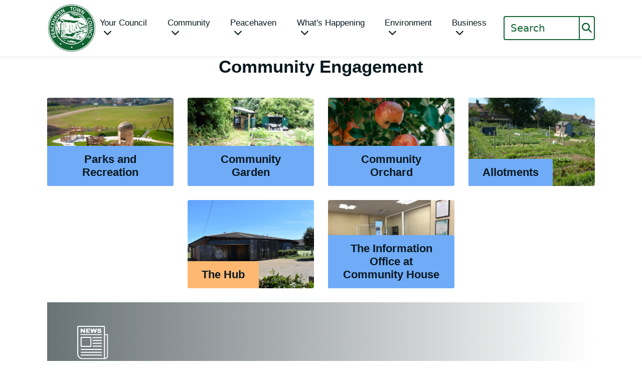

--- FILE ---
content_type: text/html; charset=UTF-8
request_url: https://www.peacehaventowncouncil.gov.uk/community/community-engagement/
body_size: 8563
content:
<!DOCTYPE html><html lang="en"><head><meta charset="utf-8" /><meta name="viewport" content="width=device-width, initial-scale=1, shrink-to-fit=no" /><meta name="theme-color" content="#126333" /><meta name="apple-mobile-web-app-status-bar-style" content="default" /><!-- WP Head --><meta name='robots' content='max-image-preview:large' /><style id='global-styles-inline-css' type='text/css'>
:root{--wp--preset--aspect-ratio--square: 1;--wp--preset--aspect-ratio--4-3: 4/3;--wp--preset--aspect-ratio--3-4: 3/4;--wp--preset--aspect-ratio--3-2: 3/2;--wp--preset--aspect-ratio--2-3: 2/3;--wp--preset--aspect-ratio--16-9: 16/9;--wp--preset--aspect-ratio--9-16: 9/16;--wp--preset--color--black: #000000;--wp--preset--color--cyan-bluish-gray: #abb8c3;--wp--preset--color--white: #ffffff;--wp--preset--color--pale-pink: #f78da7;--wp--preset--color--vivid-red: #cf2e2e;--wp--preset--color--luminous-vivid-orange: #ff6900;--wp--preset--color--luminous-vivid-amber: #fcb900;--wp--preset--color--light-green-cyan: #7bdcb5;--wp--preset--color--vivid-green-cyan: #00d084;--wp--preset--color--pale-cyan-blue: #8ed1fc;--wp--preset--color--vivid-cyan-blue: #0693e3;--wp--preset--color--vivid-purple: #9b51e0;--wp--preset--gradient--vivid-cyan-blue-to-vivid-purple: linear-gradient(135deg,rgba(6,147,227,1) 0%,rgb(155,81,224) 100%);--wp--preset--gradient--light-green-cyan-to-vivid-green-cyan: linear-gradient(135deg,rgb(122,220,180) 0%,rgb(0,208,130) 100%);--wp--preset--gradient--luminous-vivid-amber-to-luminous-vivid-orange: linear-gradient(135deg,rgba(252,185,0,1) 0%,rgba(255,105,0,1) 100%);--wp--preset--gradient--luminous-vivid-orange-to-vivid-red: linear-gradient(135deg,rgba(255,105,0,1) 0%,rgb(207,46,46) 100%);--wp--preset--gradient--very-light-gray-to-cyan-bluish-gray: linear-gradient(135deg,rgb(238,238,238) 0%,rgb(169,184,195) 100%);--wp--preset--gradient--cool-to-warm-spectrum: linear-gradient(135deg,rgb(74,234,220) 0%,rgb(151,120,209) 20%,rgb(207,42,186) 40%,rgb(238,44,130) 60%,rgb(251,105,98) 80%,rgb(254,248,76) 100%);--wp--preset--gradient--blush-light-purple: linear-gradient(135deg,rgb(255,206,236) 0%,rgb(152,150,240) 100%);--wp--preset--gradient--blush-bordeaux: linear-gradient(135deg,rgb(254,205,165) 0%,rgb(254,45,45) 50%,rgb(107,0,62) 100%);--wp--preset--gradient--luminous-dusk: linear-gradient(135deg,rgb(255,203,112) 0%,rgb(199,81,192) 50%,rgb(65,88,208) 100%);--wp--preset--gradient--pale-ocean: linear-gradient(135deg,rgb(255,245,203) 0%,rgb(182,227,212) 50%,rgb(51,167,181) 100%);--wp--preset--gradient--electric-grass: linear-gradient(135deg,rgb(202,248,128) 0%,rgb(113,206,126) 100%);--wp--preset--gradient--midnight: linear-gradient(135deg,rgb(2,3,129) 0%,rgb(40,116,252) 100%);--wp--preset--font-size--small: 13px;--wp--preset--font-size--medium: 20px;--wp--preset--font-size--large: 36px;--wp--preset--font-size--x-large: 42px;--wp--preset--spacing--20: 0.44rem;--wp--preset--spacing--30: 0.67rem;--wp--preset--spacing--40: 1rem;--wp--preset--spacing--50: 1.5rem;--wp--preset--spacing--60: 2.25rem;--wp--preset--spacing--70: 3.38rem;--wp--preset--spacing--80: 5.06rem;--wp--preset--shadow--natural: 6px 6px 9px rgba(0, 0, 0, 0.2);--wp--preset--shadow--deep: 12px 12px 50px rgba(0, 0, 0, 0.4);--wp--preset--shadow--sharp: 6px 6px 0px rgba(0, 0, 0, 0.2);--wp--preset--shadow--outlined: 6px 6px 0px -3px rgba(255, 255, 255, 1), 6px 6px rgba(0, 0, 0, 1);--wp--preset--shadow--crisp: 6px 6px 0px rgba(0, 0, 0, 1);}:where(.is-layout-flex){gap: 0.5em;}:where(.is-layout-grid){gap: 0.5em;}body .is-layout-flex{display: flex;}.is-layout-flex{flex-wrap: wrap;align-items: center;}.is-layout-flex > :is(*, div){margin: 0;}body .is-layout-grid{display: grid;}.is-layout-grid > :is(*, div){margin: 0;}:where(.wp-block-columns.is-layout-flex){gap: 2em;}:where(.wp-block-columns.is-layout-grid){gap: 2em;}:where(.wp-block-post-template.is-layout-flex){gap: 1.25em;}:where(.wp-block-post-template.is-layout-grid){gap: 1.25em;}.has-black-color{color: var(--wp--preset--color--black) !important;}.has-cyan-bluish-gray-color{color: var(--wp--preset--color--cyan-bluish-gray) !important;}.has-white-color{color: var(--wp--preset--color--white) !important;}.has-pale-pink-color{color: var(--wp--preset--color--pale-pink) !important;}.has-vivid-red-color{color: var(--wp--preset--color--vivid-red) !important;}.has-luminous-vivid-orange-color{color: var(--wp--preset--color--luminous-vivid-orange) !important;}.has-luminous-vivid-amber-color{color: var(--wp--preset--color--luminous-vivid-amber) !important;}.has-light-green-cyan-color{color: var(--wp--preset--color--light-green-cyan) !important;}.has-vivid-green-cyan-color{color: var(--wp--preset--color--vivid-green-cyan) !important;}.has-pale-cyan-blue-color{color: var(--wp--preset--color--pale-cyan-blue) !important;}.has-vivid-cyan-blue-color{color: var(--wp--preset--color--vivid-cyan-blue) !important;}.has-vivid-purple-color{color: var(--wp--preset--color--vivid-purple) !important;}.has-black-background-color{background-color: var(--wp--preset--color--black) !important;}.has-cyan-bluish-gray-background-color{background-color: var(--wp--preset--color--cyan-bluish-gray) !important;}.has-white-background-color{background-color: var(--wp--preset--color--white) !important;}.has-pale-pink-background-color{background-color: var(--wp--preset--color--pale-pink) !important;}.has-vivid-red-background-color{background-color: var(--wp--preset--color--vivid-red) !important;}.has-luminous-vivid-orange-background-color{background-color: var(--wp--preset--color--luminous-vivid-orange) !important;}.has-luminous-vivid-amber-background-color{background-color: var(--wp--preset--color--luminous-vivid-amber) !important;}.has-light-green-cyan-background-color{background-color: var(--wp--preset--color--light-green-cyan) !important;}.has-vivid-green-cyan-background-color{background-color: var(--wp--preset--color--vivid-green-cyan) !important;}.has-pale-cyan-blue-background-color{background-color: var(--wp--preset--color--pale-cyan-blue) !important;}.has-vivid-cyan-blue-background-color{background-color: var(--wp--preset--color--vivid-cyan-blue) !important;}.has-vivid-purple-background-color{background-color: var(--wp--preset--color--vivid-purple) !important;}.has-black-border-color{border-color: var(--wp--preset--color--black) !important;}.has-cyan-bluish-gray-border-color{border-color: var(--wp--preset--color--cyan-bluish-gray) !important;}.has-white-border-color{border-color: var(--wp--preset--color--white) !important;}.has-pale-pink-border-color{border-color: var(--wp--preset--color--pale-pink) !important;}.has-vivid-red-border-color{border-color: var(--wp--preset--color--vivid-red) !important;}.has-luminous-vivid-orange-border-color{border-color: var(--wp--preset--color--luminous-vivid-orange) !important;}.has-luminous-vivid-amber-border-color{border-color: var(--wp--preset--color--luminous-vivid-amber) !important;}.has-light-green-cyan-border-color{border-color: var(--wp--preset--color--light-green-cyan) !important;}.has-vivid-green-cyan-border-color{border-color: var(--wp--preset--color--vivid-green-cyan) !important;}.has-pale-cyan-blue-border-color{border-color: var(--wp--preset--color--pale-cyan-blue) !important;}.has-vivid-cyan-blue-border-color{border-color: var(--wp--preset--color--vivid-cyan-blue) !important;}.has-vivid-purple-border-color{border-color: var(--wp--preset--color--vivid-purple) !important;}.has-vivid-cyan-blue-to-vivid-purple-gradient-background{background: var(--wp--preset--gradient--vivid-cyan-blue-to-vivid-purple) !important;}.has-light-green-cyan-to-vivid-green-cyan-gradient-background{background: var(--wp--preset--gradient--light-green-cyan-to-vivid-green-cyan) !important;}.has-luminous-vivid-amber-to-luminous-vivid-orange-gradient-background{background: var(--wp--preset--gradient--luminous-vivid-amber-to-luminous-vivid-orange) !important;}.has-luminous-vivid-orange-to-vivid-red-gradient-background{background: var(--wp--preset--gradient--luminous-vivid-orange-to-vivid-red) !important;}.has-very-light-gray-to-cyan-bluish-gray-gradient-background{background: var(--wp--preset--gradient--very-light-gray-to-cyan-bluish-gray) !important;}.has-cool-to-warm-spectrum-gradient-background{background: var(--wp--preset--gradient--cool-to-warm-spectrum) !important;}.has-blush-light-purple-gradient-background{background: var(--wp--preset--gradient--blush-light-purple) !important;}.has-blush-bordeaux-gradient-background{background: var(--wp--preset--gradient--blush-bordeaux) !important;}.has-luminous-dusk-gradient-background{background: var(--wp--preset--gradient--luminous-dusk) !important;}.has-pale-ocean-gradient-background{background: var(--wp--preset--gradient--pale-ocean) !important;}.has-electric-grass-gradient-background{background: var(--wp--preset--gradient--electric-grass) !important;}.has-midnight-gradient-background{background: var(--wp--preset--gradient--midnight) !important;}.has-small-font-size{font-size: var(--wp--preset--font-size--small) !important;}.has-medium-font-size{font-size: var(--wp--preset--font-size--medium) !important;}.has-large-font-size{font-size: var(--wp--preset--font-size--large) !important;}.has-x-large-font-size{font-size: var(--wp--preset--font-size--x-large) !important;}
:where(.wp-block-post-template.is-layout-flex){gap: 1.25em;}:where(.wp-block-post-template.is-layout-grid){gap: 1.25em;}
:where(.wp-block-columns.is-layout-flex){gap: 2em;}:where(.wp-block-columns.is-layout-grid){gap: 2em;}
:root :where(.wp-block-pullquote){font-size: 1.5em;line-height: 1.6;}
</style><link rel='stylesheet' id='styles-css' href='https://www.peacehaventowncouncil.gov.uk/wp-content/themes/peacehaven-town-council/css/style.css?ver=1767963160' type='text/css' media='all' /><link rel='stylesheet' id='searchwp-forms-css' href='https://www.peacehaventowncouncil.gov.uk/wp-content/plugins/searchwp/assets/css/frontend/search-forms.css?ver=4.3.16' type='text/css' media='all' /><script type="text/javascript" src="https://www.peacehaventowncouncil.gov.uk/wp-content/themes/peacehaven-town-council/js/jquery-3.6.0.min.js?ver=3.6.0" id="jquery-js"></script><script type="text/javascript" src="https://www.peacehaventowncouncil.gov.uk/wp-content/themes/peacehaven-town-council/js/main.bundle.js?ver=1767963091" id="main-js"></script><link rel="https://api.w.org/" href="https://www.peacehaventowncouncil.gov.uk/wp-json/" /><link rel="alternate" title="JSON" type="application/json" href="https://www.peacehaventowncouncil.gov.uk/wp-json/wp/v2/pages/18601" /><link rel="EditURI" type="application/rsd+xml" title="RSD" href="https://www.peacehaventowncouncil.gov.uk/xmlrpc.php?rsd" /><meta name="generator" content="WordPress 6.8.2" /><link rel="canonical" href="https://www.peacehaventowncouncil.gov.uk/community/community-engagement/" /><link rel='shortlink' href='https://www.peacehaventowncouncil.gov.uk/?p=18601' /><title>Community Engagement</title><meta name="twitter:card" content="summary" /><meta name="twitter:title" content="Community Engagement" /><meta property="og:title" content="Community Engagement" /><meta property="og:url" content="https://www.peacehaventowncouncil.gov.uk/community/community-engagement/" /><meta property="og:type" content="website" /><script type="text/javascript">window.googleMapsApiKey = "AIzaSyDbJSmGVH9bK_ZBlx3AO2Tf0yD-IVaT0nE";</script><!-- End WP Head --><!-- partial/favicons.twig --><link rel="apple-touch-icon" sizes="57x57" href="https://www.peacehaventowncouncil.gov.uk/wp-content/themes/peacehaven-town-council/images/favicons/apple-icon-57x57.png" /><link rel="apple-touch-icon" sizes="60x60" href="https://www.peacehaventowncouncil.gov.uk/wp-content/themes/peacehaven-town-council/images/favicons/apple-icon-60x60.png" /><link rel="apple-touch-icon" sizes="72x72" href="https://www.peacehaventowncouncil.gov.uk/wp-content/themes/peacehaven-town-council/images/favicons/apple-icon-72x72.png" /><link rel="apple-touch-icon" sizes="76x76" href="https://www.peacehaventowncouncil.gov.uk/wp-content/themes/peacehaven-town-council/images/favicons/apple-icon-76x76.png" /><link rel="apple-touch-icon" sizes="114x114" href="https://www.peacehaventowncouncil.gov.uk/wp-content/themes/peacehaven-town-council/images/favicons/apple-icon-114x114.png" /><link rel="apple-touch-icon" sizes="120x120" href="https://www.peacehaventowncouncil.gov.uk/wp-content/themes/peacehaven-town-council/images/favicons/apple-icon-120x120.png" /><link rel="apple-touch-icon" sizes="144x144" href="https://www.peacehaventowncouncil.gov.uk/wp-content/themes/peacehaven-town-council/images/favicons/apple-icon-144x144.png" /><link rel="apple-touch-icon" sizes="152x152" href="https://www.peacehaventowncouncil.gov.uk/wp-content/themes/peacehaven-town-council/images/favicons/apple-icon-152x152.png" /><link rel="apple-touch-icon" sizes="180x180" href="https://www.peacehaventowncouncil.gov.uk/wp-content/themes/peacehaven-town-council/images/favicons/apple-icon-180x180.png" /><link rel="icon" type="image/png" sizes="192x192" href="https://www.peacehaventowncouncil.gov.uk/wp-content/themes/peacehaven-town-council/images/favicons/android-icon-192x192.png" /><link rel="icon" type="image/png" sizes="32x32" href="https://www.peacehaventowncouncil.gov.uk/wp-content/themes/peacehaven-town-council/images/favicons/favicon-32x32.png" /><link rel="icon" type="image/png" sizes="96x96" href="https://www.peacehaventowncouncil.gov.uk/wp-content/themes/peacehaven-town-council/images/favicons/favicon-96x96.png" /><link rel="icon" type="image/png" sizes="16x16" href="https://www.peacehaventowncouncil.gov.uk/wp-content/themes/peacehaven-town-council/images/favicons/favicon-16x16.png" /><link rel="manifest" href="https://www.peacehaventowncouncil.gov.uk/wp-content/themes/peacehaven-town-council/images/favicons/manifest.json" crossorigin="use-credentials" /><meta name="msapplication-TileColor" content="#514347" /><meta name="msapplication-TileImage" content="https://www.peacehaventowncouncil.gov.uk/wp-content/themes/peacehaven-town-council/images/favicons/ms-icon-144x144.png" /><!-- Google Tag Manager --><script>(function(w,d,s,l,i){w[l]=w[l]||[];w[l].push({'gtm.start':
			new Date().getTime(),event:'gtm.js'});var f=d.getElementsByTagName(s)[0],
			j=d.createElement(s),dl=l!='dataLayer'?'&l='+l:'';j.async=true;j.src=
			'https://www.googletagmanager.com/gtm.js?id='+i+dl;f.parentNode.insertBefore(j,f);
			})(window,document,'script','dataLayer','GTM-W4Q247C');</script><!-- End Google Tag Manager --><meta charset="utf-8" /><meta name="viewport" content="width=device-width, initial-scale=1, shrink-to-fit=no" /><!-- Google tag (gtag.js) --><script async src="https://www.googletagmanager.com/gtag/js?id=G-9REMS9DQRB"></script><script>
				window.dataLayer = window.dataLayer || [];
				function gtag(){dataLayer.push(arguments);}
				gtag('js', new Date());

				gtag('config', 'G-9REMS9DQRB');
			</script><!-- End Google Analytics --><meta name="Content-Security_policy" content="default-src 'self'; style-src 'self' 'unsafe-inline' https://www.browsealoud.com https://plus.browsealoud.com; Script-src https://plus.browsealoud.com https://www.browsealoud.com https://*.speechstream.net https://www.googletagmanager.com/ https://www.google-analytics.com/ https://apis.google.com https://wikisum.texthelp.com/ 'sha256-XwQT/PsFMy+rKSB4vlW93i5lrzIRaGmPC3M2D0C3ZKU='; img-src https://speechstreamv3-webservices-8.texthelp.com/ https://www.browsealoud.com 'self' https://plus.browsealoud.com https://upload.wikimedia.org https://www.google-analytics.com/ https://stats.g.doubleclick.net data:; child-src 'self' https://content.googleapis.com https://www.googletagmanager.com/ns.html; Connect-src https://plus.browsealoud.com/ https://www.browsealoud.com https://en.wikipedia.org/ https://wikisum.texthelp.com/ https://speechstreamv3-webservices-8.texthelp.com/ https://babm.texthelp.com https://*.speechstream.net https://stats.g.doubleclick.net https://www.google-analytics.com/; media-src 'self' blob: https://*.speechstream.net;" /></head><body class="wp-singular page-template-default page page-id-18601 page-parent page-child parent-pageid-18596 wp-theme-peacehaven-town-council"><!-- base.twig --><!-- partial/header.twig --><header class="site-header position-sticky top-0 start-0 bg-white shadow-sm"><div class="container-xl"><div class="position-relative d-flex align-items-center justify-content-between py-1"><a href="/" class="logo-link" aria-label="Homepage Link"><img class="site-logo" src="https://www.peacehaventowncouncil.gov.uk/wp-content/uploads/2022/07/website-homepage-logo-01-e1727430185529-300x300-c-default.png" alt="" /></a><div class="main-menu-container d-none d-lg-block text-end text-lg-start"><!-- partial/menu.twig --><nav><ul class="list-unstyled d-lg-flex justify-content-end mb-0 menu-items "><li class="menu-item menu-item-type-custom menu-item-object-custom menu-item-has-children menu-item-18363 top-level-menu-item"><a href="/your-council" class="menu-link d-inline-block p-2 p-lg-1 p-xxl-2 text-body">
					Your Council

											<span class="d-none d-lg-inline-block ms-xl-1"><i class="fa-solid fa-chevron-down"></i></span></a><button type="button" name="toggle-sub-menu" class="btn d-inline-block d-lg-none border-0 p-0 pe-2 ms-1 text-body"><i class="fa-solid fa-chevron-down"></i></button><div class="child-sub-menu sub-menu d-none"><ul class="list-unstyled mb-0 menu-items d-md-flex flex-wrap"><li class="menu-item menu-item-type-custom menu-item-object-custom menu-item-has-children menu-item-18862 mb-2 col-md-4 pb-3"><a href="#" class="child-menu-link d-inline-block text-body px-2">Your Councillors</a><button type="button" name="toggle-sub-menu" class="btn border-0 p-0 pe-2 d-inline-block d-lg-none ms-1"><i class="fa-solid fa-chevron-down"></i></button><div class="grand-sub-menu sub-menu d-none d-lg-block"><ul class="list-unstyled mb-0 menu-items"><li class="menu-item menu-item-type-custom menu-item-object-custom menu-item-18863 pt-2"><a href="/councillors/" class="grand-child-menu-link text-body px-2 px-lg-0">Councillors by Ward</a></li><li class="menu-item menu-item-type-post_type menu-item-object-page menu-item-24290 pt-2"><a href="https://www.peacehaventowncouncil.gov.uk/councillor-committee-membership/" class="grand-child-menu-link text-body px-2 px-lg-0">Councillor Committee Membership</a></li></ul></div></li><li class="menu-item menu-item-type-custom menu-item-object-custom menu-item-has-children menu-item-18853 mb-2 col-md-4 pb-3"><a href="#" class="child-menu-link d-inline-block text-body px-2">Your Team</a><button type="button" name="toggle-sub-menu" class="btn border-0 p-0 pe-2 d-inline-block d-lg-none ms-1"><i class="fa-solid fa-chevron-down"></i></button><div class="grand-sub-menu sub-menu d-none d-lg-block"><ul class="list-unstyled mb-0 menu-items"><li class="menu-item menu-item-type-custom menu-item-object-custom menu-item-18864 pt-2"><a href="/staff/" class="grand-child-menu-link text-body px-2 px-lg-0">Staff</a></li></ul></div></li><li class="menu-item menu-item-type-custom menu-item-object-custom menu-item-has-children menu-item-18854 mb-2 col-md-4 pb-3"><a href="/council-meetings" class="child-menu-link d-inline-block text-body px-2">Council Business</a><button type="button" name="toggle-sub-menu" class="btn border-0 p-0 pe-2 d-inline-block d-lg-none ms-1"><i class="fa-solid fa-chevron-down"></i></button><div class="grand-sub-menu sub-menu d-none d-lg-block"><ul class="list-unstyled mb-0 menu-items"><li class="menu-item menu-item-type-custom menu-item-object-custom menu-item-18855 pt-2"><a href="/council-meetings/" class="grand-child-menu-link text-body px-2 px-lg-0">Council Agendas & Minutes</a></li><li class="menu-item menu-item-type-post_type_archive menu-item-object-public_event menu-item-19192 pt-2"><a href="https://www.peacehaventowncouncil.gov.uk/whats-on/" class="grand-child-menu-link text-body px-2 px-lg-0">Council Meeting Schedule</a></li><li class="menu-item menu-item-type-post_type menu-item-object-page menu-item-24872 pt-2"><a href="https://www.peacehaventowncouncil.gov.uk/your-council/annual-report/" class="grand-child-menu-link text-body px-2 px-lg-0">Annual Reports</a></li><li class="menu-item menu-item-type-post_type menu-item-object-page menu-item-19188 pt-2"><a href="https://www.peacehaventowncouncil.gov.uk/policies/" class="grand-child-menu-link text-body px-2 px-lg-0">Policies</a></li><li class="menu-item menu-item-type-post_type menu-item-object-page menu-item-24267 pt-2"><a href="https://www.peacehaventowncouncil.gov.uk/peacehaven-town-council-community-business-plan/" class="grand-child-menu-link text-body px-2 px-lg-0">PTC Community &#038; Business Plan</a></li><li class="menu-item menu-item-type-post_type menu-item-object-page menu-item-19306 pt-2"><a href="https://www.peacehaventowncouncil.gov.uk/transparency/" class="grand-child-menu-link text-body px-2 px-lg-0">Transparency</a></li></ul></div></li><li class="menu-item menu-item-type-custom menu-item-object-custom menu-item-has-children menu-item-18857 mb-2 col-md-4 pb-3"><a href="#" class="child-menu-link d-inline-block text-body px-2">Council Services</a><button type="button" name="toggle-sub-menu" class="btn border-0 p-0 pe-2 d-inline-block d-lg-none ms-1"><i class="fa-solid fa-chevron-down"></i></button><div class="grand-sub-menu sub-menu d-none d-lg-block"><ul class="list-unstyled mb-0 menu-items"><li class="menu-item menu-item-type-post_type menu-item-object-page menu-item-18858 pt-2"><a href="https://www.peacehaventowncouncil.gov.uk/what-we-do-and-what-we-cover/" class="grand-child-menu-link text-body px-2 px-lg-0">What We Do and What We Cover</a></li><li class="menu-item menu-item-type-post_type menu-item-object-page menu-item-18859 pt-2"><a href="https://www.peacehaventowncouncil.gov.uk/lewes-district-council/" class="grand-child-menu-link text-body px-2 px-lg-0">Lewes District Council</a></li><li class="menu-item menu-item-type-post_type menu-item-object-page menu-item-18860 pt-2"><a href="https://www.peacehaventowncouncil.gov.uk/council-services/east-sussex-county-council/" class="grand-child-menu-link text-body px-2 px-lg-0">East Sussex County Council</a></li></ul></div></li><li class="menu-item menu-item-type-custom menu-item-object-custom menu-item-has-children menu-item-18861 mb-2 col-md-4 pb-3"><a href="#" class="child-menu-link d-inline-block text-body px-2">Civic Office</a><button type="button" name="toggle-sub-menu" class="btn border-0 p-0 pe-2 d-inline-block d-lg-none ms-1"><i class="fa-solid fa-chevron-down"></i></button><div class="grand-sub-menu sub-menu d-none d-lg-block"><ul class="list-unstyled mb-0 menu-items"><li class="menu-item menu-item-type-post_type menu-item-object-page menu-item-18865 pt-2"><a href="https://www.peacehaventowncouncil.gov.uk/the-roles-of-mayor-deputy-mayor/" class="grand-child-menu-link text-body px-2 px-lg-0">The Roles of Mayor &#038; Deputy Mayor</a></li><li class="menu-item menu-item-type-post_type menu-item-object-page menu-item-22677 pt-2"><a href="https://www.peacehaventowncouncil.gov.uk/current-peacehaven-town-mayor/" class="grand-child-menu-link text-body px-2 px-lg-0">The Town Mayor of Peacehaven</a></li><li class="menu-item menu-item-type-post_type menu-item-object-page menu-item-23478 pt-2"><a href="https://www.peacehaventowncouncil.gov.uk/youth-mayor/" class="grand-child-menu-link text-body px-2 px-lg-0">The Youth Mayor of Peacehaven</a></li><li class="menu-item menu-item-type-post_type menu-item-object-page menu-item-18866 pt-2"><a href="https://www.peacehaventowncouncil.gov.uk/mayors-chosen-charities/" class="grand-child-menu-link text-body px-2 px-lg-0">Mayor’s Charity</a></li></ul></div></li><li class="menu-item menu-item-type-post_type menu-item-object-page menu-item-has-children menu-item-19363 mb-2 col-md-4 pb-3"><a href="https://www.peacehaventowncouncil.gov.uk/financial-information/" class="child-menu-link d-inline-block text-body px-2">Financial Information</a><button type="button" name="toggle-sub-menu" class="btn border-0 p-0 pe-2 d-inline-block d-lg-none ms-1"><i class="fa-solid fa-chevron-down"></i></button><div class="grand-sub-menu sub-menu d-none d-lg-block"><ul class="list-unstyled mb-0 menu-items"><li class="menu-item menu-item-type-post_type menu-item-object-page menu-item-19364 pt-2"><a href="https://www.peacehaventowncouncil.gov.uk/financial-information/access-to-information/" class="grand-child-menu-link text-body px-2 px-lg-0">Access to Information</a></li><li class="menu-item menu-item-type-post_type menu-item-object-page menu-item-19365 pt-2"><a href="https://www.peacehaventowncouncil.gov.uk/financial-information/community-infrastructure-levy/" class="grand-child-menu-link text-body px-2 px-lg-0">Community Infrastructure Levy</a></li></ul></div></li></ul></div></li><li class="menu-item menu-item-type-custom menu-item-object-custom current-menu-ancestor current-menu-parent menu-item-has-children menu-item-18364 top-level-menu-item"><a href="/community" class="menu-link d-inline-block p-2 p-lg-1 p-xxl-2 text-body">
					Community

											<span class="d-none d-lg-inline-block ms-xl-1"><i class="fa-solid fa-chevron-down"></i></span></a><button type="button" name="toggle-sub-menu" class="btn d-inline-block d-lg-none border-0 p-0 pe-2 ms-1 text-body"><i class="fa-solid fa-chevron-down"></i></button><div class="child-sub-menu sub-menu d-none"><ul class="list-unstyled mb-0 menu-items d-md-flex flex-wrap"><li class="menu-item menu-item-type-post_type menu-item-object-page menu-item-18892 mb-2 col-md-4 pb-3"><a href="https://www.peacehaventowncouncil.gov.uk/community/allotments/" class="child-menu-link d-inline-block text-body px-2">Allotments</a></li><li class="menu-item menu-item-type-post_type menu-item-object-page current-menu-item page_item page-item-18601 current_page_item menu-item-has-children menu-item-18615 mb-2 col-md-4 pb-3"><a href="https://www.peacehaventowncouncil.gov.uk/community/community-engagement/" class="child-menu-link d-inline-block text-body px-2">Community Engagement</a><button type="button" name="toggle-sub-menu" class="btn border-0 p-0 pe-2 d-inline-block d-lg-none ms-1"><i class="fa-solid fa-chevron-down"></i></button><div class="grand-sub-menu sub-menu d-none d-lg-block"><ul class="list-unstyled mb-0 menu-items"><li class="menu-item menu-item-type-post_type menu-item-object-page menu-item-18887 pt-2"><a href="https://www.peacehaventowncouncil.gov.uk/community-garden/" class="grand-child-menu-link text-body px-2 px-lg-0">Community Garden</a></li><li class="menu-item menu-item-type-post_type menu-item-object-page menu-item-18890 pt-2"><a href="https://www.peacehaventowncouncil.gov.uk/community/community-engagement/community-orchard/" class="grand-child-menu-link text-body px-2 px-lg-0">Community Orchard</a></li><li class="menu-item menu-item-type-post_type menu-item-object-page menu-item-19076 pt-2"><a href="https://www.peacehaventowncouncil.gov.uk/community/community-engagement/community-speed-watch/" class="grand-child-menu-link text-body px-2 px-lg-0">Community Speed Watch</a></li></ul></div></li><li class="menu-item menu-item-type-post_type menu-item-object-page menu-item-22902 mb-2 col-md-4 pb-3"><a href="https://www.peacehaventowncouncil.gov.uk/community/community-grants/" class="child-menu-link d-inline-block text-body px-2">Community Grants</a></li><li class="menu-item menu-item-type-custom menu-item-object-custom menu-item-has-children menu-item-19060 mb-2 col-md-4 pb-3"><a href="#" class="child-menu-link d-inline-block text-body px-2">Community House</a><button type="button" name="toggle-sub-menu" class="btn border-0 p-0 pe-2 d-inline-block d-lg-none ms-1"><i class="fa-solid fa-chevron-down"></i></button><div class="grand-sub-menu sub-menu d-none d-lg-block"><ul class="list-unstyled mb-0 menu-items"><li class="menu-item menu-item-type-post_type menu-item-object-page menu-item-18611 pt-2"><a href="https://www.peacehaventowncouncil.gov.uk/community/community-house/" class="grand-child-menu-link text-body px-2 px-lg-0">Community House</a></li><li class="menu-item menu-item-type-post_type menu-item-object-page menu-item-18882 pt-2"><a href="https://www.peacehaventowncouncil.gov.uk/community/community-house/18878-2/" class="grand-child-menu-link text-body px-2 px-lg-0">Information Office</a></li><li class="menu-item menu-item-type-post_type menu-item-object-page menu-item-18787 pt-2"><a href="https://www.peacehaventowncouncil.gov.uk/venue-hire/" class="grand-child-menu-link text-body px-2 px-lg-0">Venue Hire</a></li></ul></div></li><li class="menu-item menu-item-type-post_type menu-item-object-page menu-item-24285 mb-2 col-md-4 pb-3"><a href="https://www.peacehaventowncouncil.gov.uk/peacehaven-community-supermarket/" class="child-menu-link d-inline-block text-body px-2">Community Supermarkets – Peacehaven & Newhaven</a></li><li class="menu-item menu-item-type-custom menu-item-object-custom menu-item-has-children menu-item-18958 mb-2 col-md-4 pb-3"><a href="#" class="child-menu-link d-inline-block text-body px-2">Doing It For The Kids</a><button type="button" name="toggle-sub-menu" class="btn border-0 p-0 pe-2 d-inline-block d-lg-none ms-1"><i class="fa-solid fa-chevron-down"></i></button><div class="grand-sub-menu sub-menu d-none d-lg-block"><ul class="list-unstyled mb-0 menu-items"><li class="menu-item menu-item-type-post_type menu-item-object-page menu-item-24859 pt-2"><a href="https://www.peacehaventowncouncil.gov.uk/community/peacehaven-family-hub/" class="grand-child-menu-link text-body px-2 px-lg-0">Peacehaven Family Hub</a></li><li class="menu-item menu-item-type-post_type menu-item-object-page menu-item-18959 pt-2"><a href="https://www.peacehaventowncouncil.gov.uk/community/schools/" class="grand-child-menu-link text-body px-2 px-lg-0">Schools</a></li><li class="menu-item menu-item-type-post_type menu-item-object-page menu-item-24492 pt-2"><a href="https://www.peacehaventowncouncil.gov.uk/community/the-joff-youth-club/" class="grand-child-menu-link text-body px-2 px-lg-0">The JOFF Youth Club</a></li><li class="menu-item menu-item-type-post_type menu-item-object-page menu-item-24629 pt-2"><a href="https://www.peacehaventowncouncil.gov.uk/community/scouts-peacehaven-telscombe-cliffs/" class="grand-child-menu-link text-body px-2 px-lg-0">Scouts: Peacehaven &#038; Telscombe Cliffs</a></li></ul></div></li><li class="menu-item menu-item-type-post_type menu-item-object-page menu-item-25458 mb-2 col-md-4 pb-3"><a href="https://www.peacehaventowncouncil.gov.uk/community/health-wellbeing/" class="child-menu-link d-inline-block text-body px-2">Health &#038; Wellbeing Directory</a></li><li class="menu-item menu-item-type-post_type menu-item-object-page menu-item-24296 mb-2 col-md-4 pb-3"><a href="https://www.peacehaventowncouncil.gov.uk/mp-for-brighton-kemptown-and-peacehaven/" class="child-menu-link d-inline-block text-body px-2">MP for Brighton Kemptown and Peacehaven</a></li><li class="menu-item menu-item-type-post_type menu-item-object-page menu-item-18614 mb-2 col-md-4 pb-3"><a href="https://www.peacehaventowncouncil.gov.uk/community/neighbourhood-plan/" class="child-menu-link d-inline-block text-body px-2">Peacehaven &#038; Telscombe Neighbourhood Plan</a></li><li class="menu-item menu-item-type-custom menu-item-object-custom menu-item-has-children menu-item-18960 mb-2 col-md-4 pb-3"><a href="#" class="child-menu-link d-inline-block text-body px-2">Supporting The Older Generation</a><button type="button" name="toggle-sub-menu" class="btn border-0 p-0 pe-2 d-inline-block d-lg-none ms-1"><i class="fa-solid fa-chevron-down"></i></button><div class="grand-sub-menu sub-menu d-none d-lg-block"><ul class="list-unstyled mb-0 menu-items"><li class="menu-item menu-item-type-post_type menu-item-object-page menu-item-18966 pt-2"><a href="https://www.peacehaventowncouncil.gov.uk/kempton-house/" class="grand-child-menu-link text-body px-2 px-lg-0">Kempton House</a></li><li class="menu-item menu-item-type-post_type menu-item-object-page menu-item-19001 pt-2"><a href="https://www.peacehaventowncouncil.gov.uk/business/ctla/" class="grand-child-menu-link text-body px-2 px-lg-0">CTLA</a></li></ul></div></li></ul></div></li><li class="menu-item menu-item-type-custom menu-item-object-custom menu-item-has-children menu-item-18365 top-level-menu-item"><a href="/place" class="menu-link d-inline-block p-2 p-lg-1 p-xxl-2 text-body">
					Peacehaven

											<span class="d-none d-lg-inline-block ms-xl-1"><i class="fa-solid fa-chevron-down"></i></span></a><button type="button" name="toggle-sub-menu" class="btn d-inline-block d-lg-none border-0 p-0 pe-2 ms-1 text-body"><i class="fa-solid fa-chevron-down"></i></button><div class="child-sub-menu sub-menu d-none"><ul class="list-unstyled mb-0 menu-items d-md-flex flex-wrap"><li class="menu-item menu-item-type-custom menu-item-object-custom menu-item-has-children menu-item-19361 mb-2 col-md-4 pb-3"><a href="#" class="child-menu-link d-inline-block text-body px-2">About Peacehaven</a><button type="button" name="toggle-sub-menu" class="btn border-0 p-0 pe-2 d-inline-block d-lg-none ms-1"><i class="fa-solid fa-chevron-down"></i></button><div class="grand-sub-menu sub-menu d-none d-lg-block"><ul class="list-unstyled mb-0 menu-items"><li class="menu-item menu-item-type-post_type menu-item-object-page menu-item-19022 pt-2"><a href="https://www.peacehaventowncouncil.gov.uk/history-of-the-town/" class="grand-child-menu-link text-body px-2 px-lg-0">History of the Town</a></li><li class="menu-item menu-item-type-post_type menu-item-object-page menu-item-19023 pt-2"><a href="https://www.peacehaventowncouncil.gov.uk/meridian-monument-area/" class="grand-child-menu-link text-body px-2 px-lg-0">The Meridian Monument &#038; Nearby Area</a></li><li class="menu-item menu-item-type-post_type menu-item-object-page menu-item-19026 pt-2"><a href="https://www.peacehaventowncouncil.gov.uk/place/did-you-know/" class="grand-child-menu-link text-body px-2 px-lg-0">Did You Know?</a></li></ul></div></li><li class="menu-item menu-item-type-post_type menu-item-object-page menu-item-25056 mb-2 col-md-4 pb-3"><a href="https://www.peacehaventowncouncil.gov.uk/place/meridian-meander/" class="child-menu-link d-inline-block text-body px-2">Meridian Meander – Walk in Peacehaven</a></li><li class="menu-item menu-item-type-custom menu-item-object-custom menu-item-has-children menu-item-19049 mb-2 col-md-4 pb-3"><a href="#" class="child-menu-link d-inline-block text-body px-2">Places To Visit - Days Out</a><button type="button" name="toggle-sub-menu" class="btn border-0 p-0 pe-2 d-inline-block d-lg-none ms-1"><i class="fa-solid fa-chevron-down"></i></button><div class="grand-sub-menu sub-menu d-none d-lg-block"><ul class="list-unstyled mb-0 menu-items"><li class="menu-item menu-item-type-post_type menu-item-object-page menu-item-19035 pt-2"><a href="https://www.peacehaventowncouncil.gov.uk/place/places-to-visit-days-out/brighton-hove/" class="grand-child-menu-link text-body px-2 px-lg-0">Brighton &#038; Hove</a></li><li class="menu-item menu-item-type-post_type menu-item-object-page menu-item-19039 pt-2"><a href="https://www.peacehaventowncouncil.gov.uk/place/places-to-visit-days-out/eastbourne/" class="grand-child-menu-link text-body px-2 px-lg-0">Eastbourne</a></li><li class="menu-item menu-item-type-post_type menu-item-object-page menu-item-19042 pt-2"><a href="https://www.peacehaventowncouncil.gov.uk/place/places-to-visit-days-out/lewes/" class="grand-child-menu-link text-body px-2 px-lg-0">Lewes</a></li></ul></div></li><li class="menu-item menu-item-type-post_type menu-item-object-page menu-item-has-children menu-item-18886 mb-2 col-md-4 pb-3"><a href="https://www.peacehaventowncouncil.gov.uk/parks-and-recreation/" class="child-menu-link d-inline-block text-body px-2">Parks and Recreation</a><button type="button" name="toggle-sub-menu" class="btn border-0 p-0 pe-2 d-inline-block d-lg-none ms-1"><i class="fa-solid fa-chevron-down"></i></button><div class="grand-sub-menu sub-menu d-none d-lg-block"><ul class="list-unstyled mb-0 menu-items"><li class="menu-item menu-item-type-post_type menu-item-object-page menu-item-23707 pt-2"><a href="https://www.peacehaventowncouncil.gov.uk/parks-and-recreation/centenary-park/" class="grand-child-menu-link text-body px-2 px-lg-0">Centenary Park (The Big Park)</a></li><li class="menu-item menu-item-type-post_type menu-item-object-page menu-item-23782 pt-2"><a href="https://www.peacehaventowncouncil.gov.uk/firle-road/" class="grand-child-menu-link text-body px-2 px-lg-0">Firle Road Playground</a></li><li class="menu-item menu-item-type-post_type menu-item-object-page menu-item-23781 pt-2"><a href="https://www.peacehaventowncouncil.gov.uk/parks-and-recreation/the-dell/" class="grand-child-menu-link text-body px-2 px-lg-0">The Dell</a></li><li class="menu-item menu-item-type-post_type menu-item-object-page menu-item-23783 pt-2"><a href="https://www.peacehaventowncouncil.gov.uk/oval/" class="grand-child-menu-link text-body px-2 px-lg-0">The Oval</a></li><li class="menu-item menu-item-type-post_type menu-item-object-page menu-item-23784 pt-2"><a href="https://www.peacehaventowncouncil.gov.uk/parks-and-recreation/epinay-park/" class="grand-child-menu-link text-body px-2 px-lg-0">Epinay Park</a></li><li class="menu-item menu-item-type-post_type menu-item-object-page menu-item-23785 pt-2"><a href="https://www.peacehaventowncouncil.gov.uk/parks-and-recreation/howards-park/" class="grand-child-menu-link text-body px-2 px-lg-0">Howard Park</a></li><li class="menu-item menu-item-type-post_type menu-item-object-page menu-item-23786 pt-2"><a href="https://www.peacehaventowncouncil.gov.uk/parks-and-recreation/shephard-down/" class="grand-child-menu-link text-body px-2 px-lg-0">Shepherd Down</a></li><li class="menu-item menu-item-type-post_type menu-item-object-page menu-item-23787 pt-2"><a href="https://www.peacehaventowncouncil.gov.uk/parks-and-recreation/meridian-park/" class="grand-child-menu-link text-body px-2 px-lg-0">Meridian Park</a></li></ul></div></li><li class="menu-item menu-item-type-post_type menu-item-object-page menu-item-has-children menu-item-18811 mb-2 col-md-4 pb-3"><a href="https://www.peacehaventowncouncil.gov.uk/place/getting-around/" class="child-menu-link d-inline-block text-body px-2">Getting Around</a><button type="button" name="toggle-sub-menu" class="btn border-0 p-0 pe-2 d-inline-block d-lg-none ms-1"><i class="fa-solid fa-chevron-down"></i></button><div class="grand-sub-menu sub-menu d-none d-lg-block"><ul class="list-unstyled mb-0 menu-items"><li class="menu-item menu-item-type-custom menu-item-object-custom menu-item-19659 pt-2"><a href="/place/getting-around/" class="grand-child-menu-link text-body px-2 px-lg-0">Transport around Peacehaven</a></li></ul></div></li></ul></div></li><li class="menu-item menu-item-type-custom menu-item-object-custom menu-item-has-children menu-item-18368 top-level-menu-item"><a href="/whats-happening" class="menu-link d-inline-block p-2 p-lg-1 p-xxl-2 text-body">
					What's Happening

											<span class="d-none d-lg-inline-block ms-xl-1"><i class="fa-solid fa-chevron-down"></i></span></a><button type="button" name="toggle-sub-menu" class="btn d-inline-block d-lg-none border-0 p-0 pe-2 ms-1 text-body"><i class="fa-solid fa-chevron-down"></i></button><div class="child-sub-menu sub-menu d-none"><ul class="list-unstyled mb-0 menu-items d-md-flex flex-wrap"><li class="menu-item menu-item-type-custom menu-item-object-custom menu-item-has-children menu-item-18903 mb-2 col-md-4 pb-3"><a href="/category/latest-news/#" class="child-menu-link d-inline-block text-body px-2">News</a><button type="button" name="toggle-sub-menu" class="btn border-0 p-0 pe-2 d-inline-block d-lg-none ms-1"><i class="fa-solid fa-chevron-down"></i></button><div class="grand-sub-menu sub-menu d-none d-lg-block"><ul class="list-unstyled mb-0 menu-items"><li class="menu-item menu-item-type-custom menu-item-object-custom menu-item-19657 pt-2"><a href="/category/latest-news/#" class="grand-child-menu-link text-body px-2 px-lg-0">Latest News</a></li></ul></div></li><li class="menu-item menu-item-type-custom menu-item-object-custom menu-item-has-children menu-item-18904 mb-2 col-md-4 pb-3"><a href="#" class="child-menu-link d-inline-block text-body px-2">Events</a><button type="button" name="toggle-sub-menu" class="btn border-0 p-0 pe-2 d-inline-block d-lg-none ms-1"><i class="fa-solid fa-chevron-down"></i></button><div class="grand-sub-menu sub-menu d-none d-lg-block"><ul class="list-unstyled mb-0 menu-items"><li class="menu-item menu-item-type-custom menu-item-object-custom menu-item-18905 pt-2"><a href="/whats-on/" class="grand-child-menu-link text-body px-2 px-lg-0">Events Calendar</a></li></ul></div></li><li class="menu-item menu-item-type-custom menu-item-object-custom menu-item-has-children menu-item-18914 mb-2 col-md-4 pb-3"><a href="#" class="child-menu-link d-inline-block text-body px-2">What’s On At Community House</a><button type="button" name="toggle-sub-menu" class="btn border-0 p-0 pe-2 d-inline-block d-lg-none ms-1"><i class="fa-solid fa-chevron-down"></i></button><div class="grand-sub-menu sub-menu d-none d-lg-block"><ul class="list-unstyled mb-0 menu-items"><li class="menu-item menu-item-type-post_type menu-item-object-page menu-item-18929 pt-2"><a href="https://www.peacehaventowncouncil.gov.uk/whats-happening/weekly-markets/" class="grand-child-menu-link text-body px-2 px-lg-0">Friday Market</a></li><li class="menu-item menu-item-type-post_type menu-item-object-page menu-item-18933 pt-2"><a href="https://www.peacehaventowncouncil.gov.uk/whats-happening/coffee-mornings/" class="grand-child-menu-link text-body px-2 px-lg-0">Welcome Cafe</a></li><li class="menu-item menu-item-type-post_type menu-item-object-page menu-item-18937 pt-2"><a href="https://www.peacehaventowncouncil.gov.uk/clubs-groups/" class="grand-child-menu-link text-body px-2 px-lg-0">Clubs &#038; Groups</a></li></ul></div></li><li class="menu-item menu-item-type-custom menu-item-object-custom menu-item-has-children menu-item-18897 mb-2 col-md-4 pb-3"><a href="#" class="child-menu-link d-inline-block text-body px-2">Peacehaven Town Council Magazine</a><button type="button" name="toggle-sub-menu" class="btn border-0 p-0 pe-2 d-inline-block d-lg-none ms-1"><i class="fa-solid fa-chevron-down"></i></button><div class="grand-sub-menu sub-menu d-none d-lg-block"><ul class="list-unstyled mb-0 menu-items"><li class="menu-item menu-item-type-post_type menu-item-object-page menu-item-18896 pt-2"><a href="https://www.peacehaventowncouncil.gov.uk/e-news-magazine/" class="grand-child-menu-link text-body px-2 px-lg-0">Peacehaven News</a></li><li class="menu-item menu-item-type-post_type menu-item-object-page menu-item-18895 pt-2"><a href="https://www.peacehaventowncouncil.gov.uk/e-news-sign-up/" class="grand-child-menu-link text-body px-2 px-lg-0">Peacehaven News Sign Up</a></li></ul></div></li></ul></div></li><li class="menu-item menu-item-type-custom menu-item-object-custom menu-item-has-children menu-item-18366 top-level-menu-item"><a href="/Environment" class="menu-link d-inline-block p-2 p-lg-1 p-xxl-2 text-body">
					Environment

											<span class="d-none d-lg-inline-block ms-xl-1"><i class="fa-solid fa-chevron-down"></i></span></a><button type="button" name="toggle-sub-menu" class="btn d-inline-block d-lg-none border-0 p-0 pe-2 ms-1 text-body"><i class="fa-solid fa-chevron-down"></i></button><div class="child-sub-menu sub-menu d-none"><ul class="list-unstyled mb-0 menu-items d-md-flex flex-wrap"><li class="menu-item menu-item-type-custom menu-item-object-custom menu-item-has-children menu-item-19367 mb-2 col-md-4 pb-3"><a href="#" class="child-menu-link d-inline-block text-body px-2">Our Climate, Our Promise</a><button type="button" name="toggle-sub-menu" class="btn border-0 p-0 pe-2 d-inline-block d-lg-none ms-1"><i class="fa-solid fa-chevron-down"></i></button><div class="grand-sub-menu sub-menu d-none d-lg-block"><ul class="list-unstyled mb-0 menu-items"><li class="menu-item menu-item-type-post_type menu-item-object-page menu-item-19005 pt-2"><a href="https://www.peacehaventowncouncil.gov.uk/climate-pages/climate-emergency-action/" class="grand-child-menu-link text-body px-2 px-lg-0">Climate Emergency Action</a></li><li class="menu-item menu-item-type-post_type menu-item-object-page menu-item-19011 pt-2"><a href="https://www.peacehaventowncouncil.gov.uk/environment/towards-a-zero-carbon-peacehaven/" class="grand-child-menu-link text-body px-2 px-lg-0">Towards A Zero-Carbon Peacehaven</a></li></ul></div></li><li class="menu-item menu-item-type-custom menu-item-object-custom menu-item-has-children menu-item-19013 mb-2 col-md-4 pb-3"><a href="#" class="child-menu-link d-inline-block text-body px-2">How You Can Help</a><button type="button" name="toggle-sub-menu" class="btn border-0 p-0 pe-2 d-inline-block d-lg-none ms-1"><i class="fa-solid fa-chevron-down"></i></button><div class="grand-sub-menu sub-menu d-none d-lg-block"><ul class="list-unstyled mb-0 menu-items"><li class="menu-item menu-item-type-post_type menu-item-object-page menu-item-18868 pt-2"><a href="https://www.peacehaventowncouncil.gov.uk/how-you-can-help/" class="grand-child-menu-link text-body px-2 px-lg-0">Simple Tips</a></li></ul></div></li></ul></div></li><li class="menu-item menu-item-type-custom menu-item-object-custom menu-item-has-children menu-item-18367 top-level-menu-item"><a href="/business" class="menu-link d-inline-block p-2 p-lg-1 p-xxl-2 text-body">
					Business

											<span class="d-none d-lg-inline-block ms-xl-1"><i class="fa-solid fa-chevron-down"></i></span></a><button type="button" name="toggle-sub-menu" class="btn d-inline-block d-lg-none border-0 p-0 pe-2 ms-1 text-body"><i class="fa-solid fa-chevron-down"></i></button><div class="child-sub-menu sub-menu d-none"><ul class="list-unstyled mb-0 menu-items d-md-flex flex-wrap"><li class="menu-item menu-item-type-custom menu-item-object-custom menu-item-has-children menu-item-18920 mb-2 col-md-4 pb-3"><a href="#" class="child-menu-link d-inline-block text-body px-2">Filming in Peacehaven</a><button type="button" name="toggle-sub-menu" class="btn border-0 p-0 pe-2 d-inline-block d-lg-none ms-1"><i class="fa-solid fa-chevron-down"></i></button><div class="grand-sub-menu sub-menu d-none d-lg-block"><ul class="list-unstyled mb-0 menu-items"><li class="menu-item menu-item-type-post_type menu-item-object-page menu-item-18805 pt-2"><a href="https://www.peacehaventowncouncil.gov.uk/filming/" class="grand-child-menu-link text-body px-2 px-lg-0">Filming Opportunities</a></li></ul></div></li><li class="menu-item menu-item-type-custom menu-item-object-custom menu-item-has-children menu-item-18949 mb-2 col-md-4 pb-3"><a href="#" class="child-menu-link d-inline-block text-body px-2">Business Partnerships</a><button type="button" name="toggle-sub-menu" class="btn border-0 p-0 pe-2 d-inline-block d-lg-none ms-1"><i class="fa-solid fa-chevron-down"></i></button><div class="grand-sub-menu sub-menu d-none d-lg-block"><ul class="list-unstyled mb-0 menu-items"><li class="menu-item menu-item-type-post_type menu-item-object-page menu-item-18950 pt-2"><a href="https://www.peacehaventowncouncil.gov.uk/peacehaven-town-council-partnership-working/" class="grand-child-menu-link text-body px-2 px-lg-0">Working With Local Businesses</a></li><li class="menu-item menu-item-type-post_type menu-item-object-page menu-item-18957 pt-2"><a href="https://www.peacehaventowncouncil.gov.uk/peacehaven-chamber-of-commerce/" class="grand-child-menu-link text-body px-2 px-lg-0">Peacehaven Chamber of Commerce</a></li></ul></div></li><li class="menu-item menu-item-type-custom menu-item-object-custom menu-item-has-children menu-item-18968 mb-2 col-md-4 pb-3"><a href="#" class="child-menu-link d-inline-block text-body px-2">Business Directory</a><button type="button" name="toggle-sub-menu" class="btn border-0 p-0 pe-2 d-inline-block d-lg-none ms-1"><i class="fa-solid fa-chevron-down"></i></button><div class="grand-sub-menu sub-menu d-none d-lg-block"><ul class="list-unstyled mb-0 menu-items"><li class="menu-item menu-item-type-post_type menu-item-object-page menu-item-18974 pt-2"><a href="https://www.peacehaventowncouncil.gov.uk/business/a-z-of-local-businesses/" class="grand-child-menu-link text-body px-2 px-lg-0">Local Businesses</a></li></ul></div></li><li class="menu-item menu-item-type-post_type menu-item-object-page menu-item-22588 mb-2 col-md-4 pb-3"><a href="https://www.peacehaventowncouncil.gov.uk/business/advertising/" class="child-menu-link d-inline-block text-body px-2">Advertising in Peacehaven</a></li></ul></div></li></ul><!-- /.menu-items --></nav></div><div class="d-none d-sm-block search-bar"><!-- partial/searchform.twig --><form role="search" method="get" class="searchform d-flex" action="/"><input type="text" value="" name="s" placeholder="Search" class="text-primary bg-white border-end-0 fs-4" /><button type="submit" class="searchsubmit btn p-0 border-0 text-primary bg-white fs-4" aria-label="Search"><i class="fa-solid fa-magnifying-glass"></i></button></form></div><button type="button" name="menu-toggle" class="btn d-table border-0 p-0 d-lg-none"><span class="d-inline-block align-middle lines"><span class="line top"></span><span class="line middle"></span><span class="line bottom"></span></span></button></div></div></header><div id="page-content"><!-- partial/page-sections.twig --><!-- page-sections/page-links.twig --><section class="page-section page-links"><div class="container-xl text-center"><h2 class="mb-4">Community Engagement</h2><div class="row justify-content-center"><div class="col-12 col-sm-6 col-md-4 col-lg-3 mb-3"><a href="https://www.peacehaventowncouncil.gov.uk/parks-and-recreation/" class="hoverable-overlay-parent d-block mx-auto"><div class="hoverable-overlay hoverable-overlay-blue position-relative rounded overflow-hidden"><img src="https://www.peacehaventowncouncil.gov.uk/wp-content/uploads/2017/07/5310-Centenary-Park-509x355-c-default.jpg" srcset="https://www.peacehaventowncouncil.gov.uk/wp-content/uploads/2017/07/5310-Centenary-Park-509x355-c-default.jpg 1x, https://www.peacehaventowncouncil.gov.uk/wp-content/uploads/2017/07/5310-Centenary-Park-1018x710-c-default.jpg 2x" alt="" class="d-block mx-auto" /><h3 class="text-body mb-0 position-absolute bottom-0 start-0 display-inline-block p-2 px-md-3 text-center hoverable-overlay-above bg-blue">Parks and Recreation</h3></div></a></div><div class="col-12 col-sm-6 col-md-4 col-lg-3 mb-3"><a href="https://www.peacehaventowncouncil.gov.uk/community-garden/" class="hoverable-overlay-parent d-block mx-auto"><div class="hoverable-overlay hoverable-overlay-blue position-relative rounded overflow-hidden"><img src="https://www.peacehaventowncouncil.gov.uk/wp-content/uploads/2020/09/69560017_10220066410593737_571025595744387072_o-scaled-509x355-c-default.jpg" srcset="https://www.peacehaventowncouncil.gov.uk/wp-content/uploads/2020/09/69560017_10220066410593737_571025595744387072_o-scaled-509x355-c-default.jpg 1x, https://www.peacehaventowncouncil.gov.uk/wp-content/uploads/2020/09/69560017_10220066410593737_571025595744387072_o-scaled-1018x710-c-default.jpg 2x" alt="" class="d-block mx-auto" /><h3 class="text-body mb-0 position-absolute bottom-0 start-0 display-inline-block p-2 px-md-3 text-center hoverable-overlay-above bg-blue">Community Garden</h3></div></a></div><div class="col-12 col-sm-6 col-md-4 col-lg-3 mb-3"><a href="https://www.peacehaventowncouncil.gov.uk/community/community-engagement/community-orchard/" class="hoverable-overlay-parent d-block mx-auto"><div class="hoverable-overlay hoverable-overlay-blue position-relative rounded overflow-hidden"><img src="https://www.peacehaventowncouncil.gov.uk/wp-content/uploads/2024/07/Apples-509x355-c-default.png" srcset="https://www.peacehaventowncouncil.gov.uk/wp-content/uploads/2024/07/Apples-509x355-c-default.png 1x, https://www.peacehaventowncouncil.gov.uk/wp-content/uploads/2024/07/Apples-1018x710-c-default.png 2x" alt="" class="d-block mx-auto" /><h3 class="text-body mb-0 position-absolute bottom-0 start-0 display-inline-block p-2 px-md-3 text-center hoverable-overlay-above bg-blue">Community Orchard</h3></div></a></div><div class="col-12 col-sm-6 col-md-4 col-lg-3 mb-3"><a href="https://www.peacehaventowncouncil.gov.uk/community/allotments/" class="hoverable-overlay-parent d-block mx-auto"><div class="hoverable-overlay hoverable-overlay-blue position-relative rounded overflow-hidden"><img src="https://www.peacehaventowncouncil.gov.uk/wp-content/uploads/2017/07/Allotments-509x355-c-default.jpg" srcset="https://www.peacehaventowncouncil.gov.uk/wp-content/uploads/2017/07/Allotments-509x355-c-default.jpg 1x, https://www.peacehaventowncouncil.gov.uk/wp-content/uploads/2017/07/Allotments-1018x710-c-default.jpg 2x" alt="" class="d-block mx-auto" /><h3 class="text-body mb-0 position-absolute bottom-0 start-0 display-inline-block p-2 px-md-3 text-center hoverable-overlay-above bg-blue">Allotments</h3></div></a></div><div class="col-12 col-sm-6 col-md-4 col-lg-3 mb-3"><a href="https://www.peacehaventowncouncil.gov.uk/parks-and-recreation/the-hub/" class="hoverable-overlay-parent d-block mx-auto"><div class="hoverable-overlay hoverable-overlay-orange position-relative rounded overflow-hidden"><img src="https://www.peacehaventowncouncil.gov.uk/wp-content/uploads/2020/08/The-Hub--509x355-c-default.jpg" srcset="https://www.peacehaventowncouncil.gov.uk/wp-content/uploads/2020/08/The-Hub--509x355-c-default.jpg 1x, https://www.peacehaventowncouncil.gov.uk/wp-content/uploads/2020/08/The-Hub--1018x710-c-default.jpg 2x" alt="" class="d-block mx-auto" /><h3 class="text-body mb-0 position-absolute bottom-0 start-0 display-inline-block p-2 px-md-3 text-center hoverable-overlay-above bg-orange">The Hub</h3></div></a></div><div class="col-12 col-sm-6 col-md-4 col-lg-3 mb-3"><a href="https://www.peacehaventowncouncil.gov.uk/community/community-house/18878-2/" class="hoverable-overlay-parent d-block mx-auto"><div class="hoverable-overlay hoverable-overlay-blue position-relative rounded overflow-hidden"><img src="https://www.peacehaventowncouncil.gov.uk/wp-content/uploads/2024/02/front-desk-pic-509x355-c-default.jpg" srcset="https://www.peacehaventowncouncil.gov.uk/wp-content/uploads/2024/02/front-desk-pic-509x355-c-default.jpg 1x, https://www.peacehaventowncouncil.gov.uk/wp-content/uploads/2024/02/front-desk-pic-1018x710-c-default.jpg 2x" alt="" class="d-block mx-auto" /><h3 class="text-body mb-0 position-absolute bottom-0 start-0 display-inline-block p-2 px-md-3 text-center hoverable-overlay-above bg-blue">The Information Office at Community House</h3></div></a></div></div></div></section><!-- /.page-section.page-links --></div><!-- /#page-content --><!-- partial/footer.twig --><!-- partial/call-to-action-banner.twig --><div class="call-to-action-banner mb-5 text-white"><div class="container-xl"><div class="call-to-action position-relative p-3" style="background-image:url('');"><div class="position-relative"><img src="https://www.peacehaventowncouncil.gov.uk/wp-content/uploads/2022/12/icon-e-news.svg" alt="" class="d-block mb-2" /><h2 class="mb-0">Sign up to Peacehaven News and receive bi-monthly updates about all the goings on in and around Peacehaven.</h2><!-- partial/flexible-link.twig --><a href="https://www.peacehaventowncouncil.gov.uk/e-news-sign-up/" class="btn btn-primary">Sign Up</a></div></div></div></div><div class="quick-links text-center mb-3"><div class="container-xl"><div class="row justify-content-center justify-content-lg-between" data-equalise-parent><div class="col-6 col-sm-4 col-lg-auto mb-3" data-equalise-element><a href="https://www.peacehaventowncouncil.gov.uk/council-meetings/" class="text-body link-body-with-span"><div class="icon-container mx-auto mb-3" data-equalise-item="a"><img src="https://www.peacehaventowncouncil.gov.uk/wp-content/uploads/2022/12/icon-meetings-minutes.svg" alt="" class="d-block mx-auto" /></div><p class="lead fw-bold"><span class="underline">Meetings</span></p></a></div><div class="col-6 col-sm-4 col-lg-auto mb-3" data-equalise-element><a href="https://www.peacehaventowncouncil.gov.uk/whats-on/" class="text-body link-body-with-span"><div class="icon-container mx-auto mb-3" data-equalise-item="a"><img src="https://www.peacehaventowncouncil.gov.uk/wp-content/uploads/2022/12/icon-schedule.svg" alt="" class="d-block mx-auto" /></div><p class="lead fw-bold"><span class="underline">Schedule</span></p></a></div><div class="col-6 col-sm-4 col-lg-auto mb-3" data-equalise-element><a href="https://www.peacehaventowncouncil.gov.uk/whats-on/" class="text-body link-body-with-span"><div class="icon-container mx-auto mb-3" data-equalise-item="a"><img src="https://www.peacehaventowncouncil.gov.uk/wp-content/uploads/2022/12/icon-whats-on.svg" alt="" class="d-block mx-auto" /></div><p class="lead fw-bold"><span class="underline">What's On</span></p></a></div><div class="col-6 col-sm-4 col-lg-auto mb-3" data-equalise-element><a href="https://www.peacehaventowncouncil.gov.uk/venue-hire/" class="text-body link-body-with-span"><div class="icon-container mx-auto mb-3" data-equalise-item="a"><img src="https://www.peacehaventowncouncil.gov.uk/wp-content/uploads/2022/12/icon-venue-hire.svg" alt="" class="d-block mx-auto" /></div><p class="lead fw-bold"><span class="underline">Venue Hire</span></p></a></div><div class="col-6 col-sm-4 col-lg-auto mb-3" data-equalise-element><a href="https://www.peacehaventowncouncil.gov.uk/community-news/" class="text-body link-body-with-span"><div class="icon-container mx-auto mb-3" data-equalise-item="a"><img src="https://www.peacehaventowncouncil.gov.uk/wp-content/uploads/2022/12/icon-news.svg" alt="" class="d-block mx-auto" /></div><p class="lead fw-bold"><span class="underline">News</span></p></a></div></div></div></div><footer id="site-footer" class="position-relative overflow-hidden bg-primary"><div class="container-xl"><div class="company-info-container text-white px-2 ms-md-auto"><div class="row mb-lg-4"><div class="col-12 col-lg-6 opening-hours"><p><strong class="d-block">Town Council &amp; Information Office Hours</strong><time>9:00am - 4:00pm. Monday - Friday</time></p></div><!-- /.opening-hours --><div class="col-12 col-lg-6 company-info"><p class="mb-lg-1"><strong>Address: </strong><span>Meridian Centre, Meridian Way, Peacehaven, East Sussex, BN10 8BB</span></p><p class="mb-0"><a class="phone-number text-white link-white-with-span" href="tel:01273585493" aria-labelledby="Telephone number tel:01273585493"><strong>Tel: </strong><span class="underline">01273 585493</span></a></p><p><a class="email-address text-white link-white-with-span" href="mailto:info@peacehaventowncouncil.gov.uk" aria-labelledby="Email address mailto:info@peacehaventowncouncil.gov.uk"><strong>Email: </strong><span class="underline">info@peacehaventowncouncil.gov.uk</span></a></p><!-- partial/social-media.twig --><ul class="list-unstyled mb-0 d-flex social-media-accounts"><li class="account position-relative me-2"><a href="https://www.facebook.com/Peacehaven-Town-Council-236861203082964/" class="social-media-link text-white" aria-label="Visit our social media" target="_blank"><i class="position-relative fa-brands fa-facebook-square"></i></a><!-- /.social-media-link --></li><!-- /.account --><li class="account position-relative me-2"><a href="https://twitter.com/PeacehavenTown" class="social-media-link text-white" aria-label="Visit our social media" target="_blank"><i class="position-relative fa-brands fa-twitter"></i></a><!-- /.social-media-link --></li><!-- /.account --><li class="account position-relative"><a href="https://www.instagram.com/peacehaventown/" class="social-media-link text-white" aria-label="Visit our social media" target="_blank"><i class="position-relative fa-brands fa-instagram"></i></a><!-- /.social-media-link --></li><!-- /.account --></ul><!-- /.social-media-accounts --></div><!-- /.company-info --></div><div class="d-lg-table ms-lg-auto"><p class="copyright mb-lg-1">Copyright &copy;  Peacehaven Town Council All Rights Reserved</p><p class="legal-menu"><span class=" d-inline-block align-middle me-2"><a class="item-link text-white link-white" href="https://www.peacehaventowncouncil.gov.uk/accessibility-statement/">Accessibility statement</a></span><span class=" d-inline-block align-middle"><a class="item-link text-white link-white" href="https://www.peacehaventowncouncil.gov.uk/privacy-cookie-statement/">Privacy/cookie statement</a></span></p></div></div><!-- /.company-info-container --></div></footer><!-- /#site-footer --><div id="site-cred" class="bg-white text-center text-md-end py-2 small"><div class="container-xl"><p class="site-cred-text d-inline-block align-middle me-1 mb-0">Responsive site designed and developed by</p><a href="https://www.madisonsolutions.co.uk/" target="_blank" rel="nofollow" class="d-inline-block align-bottom"><img src="https://www.madisonsolutions.co.uk/madison-web-solutions-logo.svg" alt="Madison Web Solutions" class="madison-logo" /></a></div></div><!-- /#site-cred --><!-- partial/cookie-policy.twig --><div id="cookie-policy" class="bg-white p-2 text-center small"><div class="container-xl"><p class="mb-0">We use cookies to help improve your experience of this website. By using this website, you agree to accept cookies from this site. <button type="button" class="close d-table mt-1 mx-auto btn btn-sm btn-primary">Accept and close</button></p></div></div><!-- /#cookie-policy --></body></html>

<!-- Page cached by LiteSpeed Cache 7.4 on 2026-01-27 13:56:32 -->

--- FILE ---
content_type: text/css
request_url: https://www.peacehaventowncouncil.gov.uk/wp-content/themes/peacehaven-town-council/css/style.css?ver=1767963160
body_size: 51026
content:
:root{--ms-blue: #70ABF7;--ms-indigo: #6610f2;--ms-purple: #6f42c1;--ms-pink: #FFAEAA;--ms-red: #E35F59;--ms-orange: #FFB871;--ms-yellow: #FFE98D;--ms-green: #81EF9A;--ms-teal: #20c997;--ms-cyan: #CCFDFF;--ms-black: #000;--ms-white: #fff;--ms-gray: #6c757d;--ms-gray-dark: #343a40;--ms-gray-100: #f8f9fa;--ms-gray-200: #e9ecef;--ms-gray-300: #dee2e6;--ms-gray-400: #ced4da;--ms-gray-500: #adb5bd;--ms-gray-600: #6c757d;--ms-gray-700: #5a6468;--ms-gray-800: #343a40;--ms-gray-900: #212529;--ms-primary: #126333;--ms-secondary: #08181E;--ms-success: #81EF9A;--ms-info: #CCFDFF;--ms-warning: #FFE98D;--ms-danger: #E35F59;--ms-light: #fff;--ms-dark: #08181E;--ms-blue: #70ABF7;--ms-indigo: #6610f2;--ms-purple: #6f42c1;--ms-pink: #FFAEAA;--ms-red: #E35F59;--ms-orange: #FFB871;--ms-yellow: #FFE98D;--ms-green: #81EF9A;--ms-teal: #20c997;--ms-cyan: #CCFDFF;--ms-black: #000;--ms-white: #fff;--ms-gray: #6c757d;--ms-gray-dark: #343a40;--ms-primary-rgb: 18, 99, 51;--ms-secondary-rgb: 8, 24, 30;--ms-success-rgb: 129, 239, 154;--ms-info-rgb: 204, 253, 255;--ms-warning-rgb: 255, 233, 141;--ms-danger-rgb: 227, 95, 89;--ms-light-rgb: 255, 255, 255;--ms-dark-rgb: 8, 24, 30;--ms-blue-rgb: 112, 171, 247;--ms-indigo-rgb: 102, 16, 242;--ms-purple-rgb: 111, 66, 193;--ms-pink-rgb: 255, 174, 170;--ms-red-rgb: 227, 95, 89;--ms-orange-rgb: 255, 184, 113;--ms-yellow-rgb: 255, 233, 141;--ms-green-rgb: 129, 239, 154;--ms-teal-rgb: 32, 201, 151;--ms-cyan-rgb: 204, 253, 255;--ms-black-rgb: 0, 0, 0;--ms-white-rgb: 255, 255, 255;--ms-gray-rgb: 108, 117, 125;--ms-gray-dark-rgb: 52, 58, 64;--ms-white-rgb: 255, 255, 255;--ms-black-rgb: 0, 0, 0;--ms-body-color-rgb: 8, 24, 30;--ms-body-bg-rgb: 255, 255, 255;--ms-font-sans-serif: system-ui, -apple-system, "Segoe UI", Roboto, "Helvetica Neue", "Noto Sans", "Liberation Sans", Arial, sans-serif, "Apple Color Emoji", "Segoe UI Emoji", "Segoe UI Symbol", "Noto Color Emoji";--ms-font-monospace: SFMono-Regular, Menlo, Monaco, Consolas, "Liberation Mono", "Courier New", monospace;--ms-gradient: linear-gradient(180deg, rgba(255, 255, 255, 0.15), rgba(255, 255, 255, 0));--ms-root-font-size: 62.5%;--ms-body-font-family: Arial, sans-serif;--ms-body-font-size:calc(1.295rem + 0.52734375vw)}@media(min-width: 768px){:root{--ms-body-font-size:1.7rem}}:root{--ms-body-font-weight: 400;--ms-body-line-height: 1.2;--ms-body-color: #08181E;--ms-body-bg: #fff;--ms-border-width: 0.1rem;--ms-border-style: solid;--ms-border-color: #126333;--ms-border-color-translucent: rgba(0, 0, 0, 0.175);--ms-border-radius: 0.4rem;--ms-border-radius-sm: 0.25rem;--ms-border-radius-lg: 0.5rem;--ms-border-radius-xl: 1rem;--ms-border-radius-2xl: 2rem;--ms-border-radius-pill: 50rem;--ms-link-color: #126333;--ms-link-hover-color: rgb(14.4, 79.2, 40.8);--ms-code-color: #FFAEAA;--ms-highlight-bg: rgb(255, 250.6, 232.2)}*,*::before,*::after{box-sizing:border-box}:root{font-size:var(--ms-root-font-size)}@media(prefers-reduced-motion: no-preference){:root{scroll-behavior:smooth}}body{margin:0;font-family:var(--ms-body-font-family);font-size:var(--ms-body-font-size);font-weight:var(--ms-body-font-weight);line-height:var(--ms-body-line-height);color:var(--ms-body-color);text-align:var(--ms-body-text-align);background-color:var(--ms-body-bg);-webkit-text-size-adjust:100%;-webkit-tap-highlight-color:rgba(0,0,0,0)}hr{margin:2.8rem 0;color:inherit;border:0;border-top:.1rem solid;opacity:.25}h6,.h6,h5,.h5,h4,.h4,h3,.h3,h2,.h2,h1,.h1{margin-top:0;margin-bottom:2.8rem;font-family:"Arial",sans-serif;font-weight:700;line-height:1.1818181818}h1,.h1{font-size:calc(1.675rem + 4.98046875vw)}@media(min-width: 768px){h1,.h1{font-size:5.5rem}}h2,.h2{font-size:calc(1.475rem + 2.63671875vw)}@media(min-width: 768px){h2,.h2{font-size:3.5rem}}h3,.h3{font-size:calc(1.345rem + 1.11328125vw)}@media(min-width: 768px){h3,.h3{font-size:2.2rem}}h4,.h4{font-size:calc(1.325rem + 0.87890625vw)}@media(min-width: 768px){h4,.h4{font-size:2rem}}h5,.h5{font-size:calc(1.315rem + 0.76171875vw)}@media(min-width: 768px){h5,.h5{font-size:1.9rem}}h6,.h6{font-size:calc(1.305rem + 0.64453125vw)}@media(min-width: 768px){h6,.h6{font-size:1.8rem}}p{margin-top:0;margin-bottom:2.8rem}abbr[title]{text-decoration:underline dotted;cursor:help;text-decoration-skip-ink:none}address{margin-bottom:1rem;font-style:normal;line-height:inherit}ol,ul{padding-left:2rem}ol,ul,dl{margin-top:0;margin-bottom:1rem}ol ol,ul ul,ol ul,ul ol{margin-bottom:0}dt{font-weight:700}dd{margin-bottom:.5rem;margin-left:0}blockquote{margin:0 0 1rem}b,strong{font-weight:bolder}small,.small{font-size:calc(1.265rem + 0.17578125vw)}@media(min-width: 768px){small,.small{font-size:1.4rem}}mark,.mark{padding:.1875em;background-color:var(--ms-highlight-bg)}sub,sup{position:relative;font-size:0.75em;line-height:0;vertical-align:baseline}sub{bottom:-0.25em}sup{top:-0.5em}a{color:var(--ms-link-color);text-decoration:none}a:hover{color:var(--ms-link-hover-color);text-decoration:none}a:not([href]):not([class]),a:not([href]):not([class]):hover{color:inherit;text-decoration:none}pre,code,kbd,samp{font-family:var(--ms-font-monospace);font-size:1em}pre{display:block;margin-top:0;margin-bottom:1rem;overflow:auto;font-size:calc(1.265rem + 0.17578125vw)}@media(min-width: 768px){pre{font-size:1.4rem}}pre code{font-size:inherit;color:inherit;word-break:normal}code{font-size:calc(1.265rem + 0.17578125vw)}@media(min-width: 768px){code{font-size:1.4rem}}code{color:var(--ms-code-color);word-wrap:break-word}a>code{color:inherit}kbd{padding:.1875rem .375rem;font-size:calc(1.265rem + 0.17578125vw)}@media(min-width: 768px){kbd{font-size:1.4rem}}kbd{color:var(--ms-body-bg);background-color:var(--ms-body-color);border-radius:.25rem}kbd kbd{padding:0;font-size:1em}figure{margin:0 0 1rem}img,svg{vertical-align:middle}table{caption-side:bottom;border-collapse:collapse}caption{padding-top:.5rem;padding-bottom:.5rem;color:#6c757d;text-align:left}th{text-align:inherit;text-align:-webkit-match-parent}thead,tbody,tfoot,tr,td,th{border-color:inherit;border-style:solid;border-width:0}label{display:inline-block}button{border-radius:0}button:focus:not(:focus-visible){outline:0}input,button,select,optgroup,textarea{margin:0;font-family:inherit;font-size:inherit;line-height:inherit}button,select{text-transform:none}[role=button]{cursor:pointer}select{word-wrap:normal}select:disabled{opacity:1}[list]:not([type=date]):not([type=datetime-local]):not([type=month]):not([type=week]):not([type=time])::-webkit-calendar-picker-indicator{display:none !important}button,[type=button],[type=reset],[type=submit]{-webkit-appearance:button}button:not(:disabled),[type=button]:not(:disabled),[type=reset]:not(:disabled),[type=submit]:not(:disabled){cursor:pointer}::-moz-focus-inner{padding:0;border-style:none}textarea{resize:vertical}fieldset{min-width:0;padding:0;margin:0;border:0}legend{float:left;width:100%;padding:0;margin-bottom:.5rem;font-size:calc(1.275rem + 0.29296875vw)}@media(min-width: 768px){legend{font-size:1.5rem}}legend{line-height:inherit}legend+*{clear:left}::-webkit-datetime-edit-fields-wrapper,::-webkit-datetime-edit-text,::-webkit-datetime-edit-minute,::-webkit-datetime-edit-hour-field,::-webkit-datetime-edit-day-field,::-webkit-datetime-edit-month-field,::-webkit-datetime-edit-year-field{padding:0}::-webkit-inner-spin-button{height:auto}[type=search]{outline-offset:-2px;-webkit-appearance:textfield}::-webkit-search-decoration{-webkit-appearance:none}::-webkit-color-swatch-wrapper{padding:0}::file-selector-button{font:inherit;-webkit-appearance:button}output{display:inline-block}iframe{border:0}summary{display:list-item;cursor:pointer}progress{vertical-align:baseline}[hidden]{display:none !important}.lead{font-size:calc(1.305rem + 0.64453125vw)}@media(min-width: 768px){.lead{font-size:1.8rem}}.lead{font-weight:300}.display-1{font-size:calc(1.675rem + 4.98046875vw)}@media(min-width: 768px){.display-1{font-size:5.5rem}}.display-1{font-weight:700;line-height:1.1818181818}.display-2{font-size:calc(1.475rem + 2.63671875vw)}@media(min-width: 768px){.display-2{font-size:3.5rem}}.display-2{font-weight:700;line-height:1.1818181818}.display-3{font-size:calc(1.345rem + 1.11328125vw)}@media(min-width: 768px){.display-3{font-size:2.2rem}}.display-3{font-weight:700;line-height:1.1818181818}.display-4{font-size:calc(1.325rem + 0.87890625vw)}@media(min-width: 768px){.display-4{font-size:2rem}}.display-4{font-weight:700;line-height:1.1818181818}.display-5{font-size:calc(1.315rem + 0.76171875vw)}@media(min-width: 768px){.display-5{font-size:1.9rem}}.display-5{font-weight:700;line-height:1.1818181818}.display-6{font-size:calc(1.305rem + 0.64453125vw)}@media(min-width: 768px){.display-6{font-size:1.8rem}}.display-6{font-weight:700;line-height:1.1818181818}.list-unstyled{padding-left:0;list-style:none}.list-inline{padding-left:0;list-style:none}.list-inline-item{display:inline-block}.list-inline-item:not(:last-child){margin-right:.5rem}.initialism{font-size:calc(1.265rem + 0.17578125vw)}@media(min-width: 768px){.initialism{font-size:1.4rem}}.initialism{text-transform:uppercase}.blockquote{margin-bottom:2.8rem;font-size:calc(1.3375rem + 1.025390625vw)}@media(min-width: 768px){.blockquote{font-size:2.125rem}}.blockquote>:last-child{margin-bottom:0}.blockquote-footer{margin-top:-2.8rem;margin-bottom:2.8rem;font-size:calc(1.265rem + 0.17578125vw)}@media(min-width: 768px){.blockquote-footer{font-size:1.4rem}}.blockquote-footer{color:#6c757d}.blockquote-footer::before{content:"— "}.container,.container-fluid,.container-xxl,.container-xl,.container-lg,.container-md,.container-sm{--ms-gutter-x: 5.6rem;--ms-gutter-y: 0;width:100%;padding-right:calc(var(--ms-gutter-x)*.5);padding-left:calc(var(--ms-gutter-x)*.5);margin-right:auto;margin-left:auto}@media(min-width: 576px){.container-sm,.container-xs,.container{max-width:540px}}@media(min-width: 768px){.container-md,.container-sm,.container-xs,.container{max-width:720px}}@media(min-width: 992px){.container-lg,.container-md,.container-sm,.container-xs,.container{max-width:960px}}@media(min-width: 1200px){.container-xl,.container-lg,.container-md,.container-sm,.container-xs,.container{max-width:1148px}}@media(min-width: 1400px){.container-xxl,.container-xl,.container-lg,.container-md,.container-sm,.container-xs,.container{max-width:1338px}}.row{--ms-gutter-x: 2.8rem;--ms-gutter-y: 0;display:flex;flex-wrap:wrap;margin-top:calc(-1*var(--ms-gutter-y));margin-right:calc(-0.5*var(--ms-gutter-x));margin-left:calc(-0.5*var(--ms-gutter-x))}.row>*{flex-shrink:0;width:100%;max-width:100%;padding-right:calc(var(--ms-gutter-x)*.5);padding-left:calc(var(--ms-gutter-x)*.5);margin-top:var(--ms-gutter-y)}.col{flex:1 0 0%}.row-cols-auto>*{flex:0 0 auto;width:auto}.row-cols-1>*{flex:0 0 auto;width:100%}.row-cols-2>*{flex:0 0 auto;width:50%}.row-cols-3>*{flex:0 0 auto;width:33.3333333333%}.row-cols-4>*{flex:0 0 auto;width:25%}.row-cols-5>*{flex:0 0 auto;width:20%}.row-cols-6>*{flex:0 0 auto;width:16.6666666667%}.col-auto{flex:0 0 auto;width:auto}.col-1{flex:0 0 auto;width:8.33333333%}.col-2{flex:0 0 auto;width:16.66666667%}.col-3{flex:0 0 auto;width:25%}.col-4{flex:0 0 auto;width:33.33333333%}.col-5{flex:0 0 auto;width:41.66666667%}.col-6{flex:0 0 auto;width:50%}.col-7{flex:0 0 auto;width:58.33333333%}.col-8{flex:0 0 auto;width:66.66666667%}.col-9{flex:0 0 auto;width:75%}.col-10{flex:0 0 auto;width:83.33333333%}.col-11{flex:0 0 auto;width:91.66666667%}.col-12{flex:0 0 auto;width:100%}.offset-1{margin-left:8.33333333%}.offset-2{margin-left:16.66666667%}.offset-3{margin-left:25%}.offset-4{margin-left:33.33333333%}.offset-5{margin-left:41.66666667%}.offset-6{margin-left:50%}.offset-7{margin-left:58.33333333%}.offset-8{margin-left:66.66666667%}.offset-9{margin-left:75%}.offset-10{margin-left:83.33333333%}.offset-11{margin-left:91.66666667%}.g-0,.gx-0{--ms-gutter-x: 0}.g-0,.gy-0{--ms-gutter-y: 0}.g-1,.gx-1{--ms-gutter-x: 0.7rem}.g-1,.gy-1{--ms-gutter-y: 0.7rem}.g-2,.gx-2{--ms-gutter-x: 1.4rem}.g-2,.gy-2{--ms-gutter-y: 1.4rem}.g-3,.gx-3{--ms-gutter-x: 2.8rem}.g-3,.gy-3{--ms-gutter-y: 2.8rem}.g-4,.gx-4{--ms-gutter-x: 4.2rem}.g-4,.gy-4{--ms-gutter-y: 4.2rem}.g-5,.gx-5{--ms-gutter-x: 8.4rem}.g-5,.gy-5{--ms-gutter-y: 8.4rem}@media(min-width: 321px){.col-xs{flex:1 0 0%}.row-cols-xs-auto>*{flex:0 0 auto;width:auto}.row-cols-xs-1>*{flex:0 0 auto;width:100%}.row-cols-xs-2>*{flex:0 0 auto;width:50%}.row-cols-xs-3>*{flex:0 0 auto;width:33.3333333333%}.row-cols-xs-4>*{flex:0 0 auto;width:25%}.row-cols-xs-5>*{flex:0 0 auto;width:20%}.row-cols-xs-6>*{flex:0 0 auto;width:16.6666666667%}.col-xs-auto{flex:0 0 auto;width:auto}.col-xs-1{flex:0 0 auto;width:8.33333333%}.col-xs-2{flex:0 0 auto;width:16.66666667%}.col-xs-3{flex:0 0 auto;width:25%}.col-xs-4{flex:0 0 auto;width:33.33333333%}.col-xs-5{flex:0 0 auto;width:41.66666667%}.col-xs-6{flex:0 0 auto;width:50%}.col-xs-7{flex:0 0 auto;width:58.33333333%}.col-xs-8{flex:0 0 auto;width:66.66666667%}.col-xs-9{flex:0 0 auto;width:75%}.col-xs-10{flex:0 0 auto;width:83.33333333%}.col-xs-11{flex:0 0 auto;width:91.66666667%}.col-xs-12{flex:0 0 auto;width:100%}.offset-xs-0{margin-left:0}.offset-xs-1{margin-left:8.33333333%}.offset-xs-2{margin-left:16.66666667%}.offset-xs-3{margin-left:25%}.offset-xs-4{margin-left:33.33333333%}.offset-xs-5{margin-left:41.66666667%}.offset-xs-6{margin-left:50%}.offset-xs-7{margin-left:58.33333333%}.offset-xs-8{margin-left:66.66666667%}.offset-xs-9{margin-left:75%}.offset-xs-10{margin-left:83.33333333%}.offset-xs-11{margin-left:91.66666667%}.g-xs-0,.gx-xs-0{--ms-gutter-x: 0}.g-xs-0,.gy-xs-0{--ms-gutter-y: 0}.g-xs-1,.gx-xs-1{--ms-gutter-x: 0.7rem}.g-xs-1,.gy-xs-1{--ms-gutter-y: 0.7rem}.g-xs-2,.gx-xs-2{--ms-gutter-x: 1.4rem}.g-xs-2,.gy-xs-2{--ms-gutter-y: 1.4rem}.g-xs-3,.gx-xs-3{--ms-gutter-x: 2.8rem}.g-xs-3,.gy-xs-3{--ms-gutter-y: 2.8rem}.g-xs-4,.gx-xs-4{--ms-gutter-x: 4.2rem}.g-xs-4,.gy-xs-4{--ms-gutter-y: 4.2rem}.g-xs-5,.gx-xs-5{--ms-gutter-x: 8.4rem}.g-xs-5,.gy-xs-5{--ms-gutter-y: 8.4rem}}@media(min-width: 576px){.col-sm{flex:1 0 0%}.row-cols-sm-auto>*{flex:0 0 auto;width:auto}.row-cols-sm-1>*{flex:0 0 auto;width:100%}.row-cols-sm-2>*{flex:0 0 auto;width:50%}.row-cols-sm-3>*{flex:0 0 auto;width:33.3333333333%}.row-cols-sm-4>*{flex:0 0 auto;width:25%}.row-cols-sm-5>*{flex:0 0 auto;width:20%}.row-cols-sm-6>*{flex:0 0 auto;width:16.6666666667%}.col-sm-auto{flex:0 0 auto;width:auto}.col-sm-1{flex:0 0 auto;width:8.33333333%}.col-sm-2{flex:0 0 auto;width:16.66666667%}.col-sm-3{flex:0 0 auto;width:25%}.col-sm-4{flex:0 0 auto;width:33.33333333%}.col-sm-5{flex:0 0 auto;width:41.66666667%}.col-sm-6{flex:0 0 auto;width:50%}.col-sm-7{flex:0 0 auto;width:58.33333333%}.col-sm-8{flex:0 0 auto;width:66.66666667%}.col-sm-9{flex:0 0 auto;width:75%}.col-sm-10{flex:0 0 auto;width:83.33333333%}.col-sm-11{flex:0 0 auto;width:91.66666667%}.col-sm-12{flex:0 0 auto;width:100%}.offset-sm-0{margin-left:0}.offset-sm-1{margin-left:8.33333333%}.offset-sm-2{margin-left:16.66666667%}.offset-sm-3{margin-left:25%}.offset-sm-4{margin-left:33.33333333%}.offset-sm-5{margin-left:41.66666667%}.offset-sm-6{margin-left:50%}.offset-sm-7{margin-left:58.33333333%}.offset-sm-8{margin-left:66.66666667%}.offset-sm-9{margin-left:75%}.offset-sm-10{margin-left:83.33333333%}.offset-sm-11{margin-left:91.66666667%}.g-sm-0,.gx-sm-0{--ms-gutter-x: 0}.g-sm-0,.gy-sm-0{--ms-gutter-y: 0}.g-sm-1,.gx-sm-1{--ms-gutter-x: 0.7rem}.g-sm-1,.gy-sm-1{--ms-gutter-y: 0.7rem}.g-sm-2,.gx-sm-2{--ms-gutter-x: 1.4rem}.g-sm-2,.gy-sm-2{--ms-gutter-y: 1.4rem}.g-sm-3,.gx-sm-3{--ms-gutter-x: 2.8rem}.g-sm-3,.gy-sm-3{--ms-gutter-y: 2.8rem}.g-sm-4,.gx-sm-4{--ms-gutter-x: 4.2rem}.g-sm-4,.gy-sm-4{--ms-gutter-y: 4.2rem}.g-sm-5,.gx-sm-5{--ms-gutter-x: 8.4rem}.g-sm-5,.gy-sm-5{--ms-gutter-y: 8.4rem}}@media(min-width: 768px){.col-md{flex:1 0 0%}.row-cols-md-auto>*{flex:0 0 auto;width:auto}.row-cols-md-1>*{flex:0 0 auto;width:100%}.row-cols-md-2>*{flex:0 0 auto;width:50%}.row-cols-md-3>*{flex:0 0 auto;width:33.3333333333%}.row-cols-md-4>*{flex:0 0 auto;width:25%}.row-cols-md-5>*{flex:0 0 auto;width:20%}.row-cols-md-6>*{flex:0 0 auto;width:16.6666666667%}.col-md-auto{flex:0 0 auto;width:auto}.col-md-1{flex:0 0 auto;width:8.33333333%}.col-md-2{flex:0 0 auto;width:16.66666667%}.col-md-3{flex:0 0 auto;width:25%}.col-md-4{flex:0 0 auto;width:33.33333333%}.col-md-5{flex:0 0 auto;width:41.66666667%}.col-md-6{flex:0 0 auto;width:50%}.col-md-7{flex:0 0 auto;width:58.33333333%}.col-md-8{flex:0 0 auto;width:66.66666667%}.col-md-9{flex:0 0 auto;width:75%}.col-md-10{flex:0 0 auto;width:83.33333333%}.col-md-11{flex:0 0 auto;width:91.66666667%}.col-md-12{flex:0 0 auto;width:100%}.offset-md-0{margin-left:0}.offset-md-1{margin-left:8.33333333%}.offset-md-2{margin-left:16.66666667%}.offset-md-3{margin-left:25%}.offset-md-4{margin-left:33.33333333%}.offset-md-5{margin-left:41.66666667%}.offset-md-6{margin-left:50%}.offset-md-7{margin-left:58.33333333%}.offset-md-8{margin-left:66.66666667%}.offset-md-9{margin-left:75%}.offset-md-10{margin-left:83.33333333%}.offset-md-11{margin-left:91.66666667%}.g-md-0,.gx-md-0{--ms-gutter-x: 0}.g-md-0,.gy-md-0{--ms-gutter-y: 0}.g-md-1,.gx-md-1{--ms-gutter-x: 0.7rem}.g-md-1,.gy-md-1{--ms-gutter-y: 0.7rem}.g-md-2,.gx-md-2{--ms-gutter-x: 1.4rem}.g-md-2,.gy-md-2{--ms-gutter-y: 1.4rem}.g-md-3,.gx-md-3{--ms-gutter-x: 2.8rem}.g-md-3,.gy-md-3{--ms-gutter-y: 2.8rem}.g-md-4,.gx-md-4{--ms-gutter-x: 4.2rem}.g-md-4,.gy-md-4{--ms-gutter-y: 4.2rem}.g-md-5,.gx-md-5{--ms-gutter-x: 8.4rem}.g-md-5,.gy-md-5{--ms-gutter-y: 8.4rem}}@media(min-width: 992px){.col-lg{flex:1 0 0%}.row-cols-lg-auto>*{flex:0 0 auto;width:auto}.row-cols-lg-1>*{flex:0 0 auto;width:100%}.row-cols-lg-2>*{flex:0 0 auto;width:50%}.row-cols-lg-3>*{flex:0 0 auto;width:33.3333333333%}.row-cols-lg-4>*{flex:0 0 auto;width:25%}.row-cols-lg-5>*{flex:0 0 auto;width:20%}.row-cols-lg-6>*{flex:0 0 auto;width:16.6666666667%}.col-lg-auto{flex:0 0 auto;width:auto}.col-lg-1{flex:0 0 auto;width:8.33333333%}.col-lg-2{flex:0 0 auto;width:16.66666667%}.col-lg-3{flex:0 0 auto;width:25%}.col-lg-4{flex:0 0 auto;width:33.33333333%}.col-lg-5{flex:0 0 auto;width:41.66666667%}.col-lg-6{flex:0 0 auto;width:50%}.col-lg-7{flex:0 0 auto;width:58.33333333%}.col-lg-8{flex:0 0 auto;width:66.66666667%}.col-lg-9{flex:0 0 auto;width:75%}.col-lg-10{flex:0 0 auto;width:83.33333333%}.col-lg-11{flex:0 0 auto;width:91.66666667%}.col-lg-12{flex:0 0 auto;width:100%}.offset-lg-0{margin-left:0}.offset-lg-1{margin-left:8.33333333%}.offset-lg-2{margin-left:16.66666667%}.offset-lg-3{margin-left:25%}.offset-lg-4{margin-left:33.33333333%}.offset-lg-5{margin-left:41.66666667%}.offset-lg-6{margin-left:50%}.offset-lg-7{margin-left:58.33333333%}.offset-lg-8{margin-left:66.66666667%}.offset-lg-9{margin-left:75%}.offset-lg-10{margin-left:83.33333333%}.offset-lg-11{margin-left:91.66666667%}.g-lg-0,.gx-lg-0{--ms-gutter-x: 0}.g-lg-0,.gy-lg-0{--ms-gutter-y: 0}.g-lg-1,.gx-lg-1{--ms-gutter-x: 0.7rem}.g-lg-1,.gy-lg-1{--ms-gutter-y: 0.7rem}.g-lg-2,.gx-lg-2{--ms-gutter-x: 1.4rem}.g-lg-2,.gy-lg-2{--ms-gutter-y: 1.4rem}.g-lg-3,.gx-lg-3{--ms-gutter-x: 2.8rem}.g-lg-3,.gy-lg-3{--ms-gutter-y: 2.8rem}.g-lg-4,.gx-lg-4{--ms-gutter-x: 4.2rem}.g-lg-4,.gy-lg-4{--ms-gutter-y: 4.2rem}.g-lg-5,.gx-lg-5{--ms-gutter-x: 8.4rem}.g-lg-5,.gy-lg-5{--ms-gutter-y: 8.4rem}}@media(min-width: 1200px){.col-xl{flex:1 0 0%}.row-cols-xl-auto>*{flex:0 0 auto;width:auto}.row-cols-xl-1>*{flex:0 0 auto;width:100%}.row-cols-xl-2>*{flex:0 0 auto;width:50%}.row-cols-xl-3>*{flex:0 0 auto;width:33.3333333333%}.row-cols-xl-4>*{flex:0 0 auto;width:25%}.row-cols-xl-5>*{flex:0 0 auto;width:20%}.row-cols-xl-6>*{flex:0 0 auto;width:16.6666666667%}.col-xl-auto{flex:0 0 auto;width:auto}.col-xl-1{flex:0 0 auto;width:8.33333333%}.col-xl-2{flex:0 0 auto;width:16.66666667%}.col-xl-3{flex:0 0 auto;width:25%}.col-xl-4{flex:0 0 auto;width:33.33333333%}.col-xl-5{flex:0 0 auto;width:41.66666667%}.col-xl-6{flex:0 0 auto;width:50%}.col-xl-7{flex:0 0 auto;width:58.33333333%}.col-xl-8{flex:0 0 auto;width:66.66666667%}.col-xl-9{flex:0 0 auto;width:75%}.col-xl-10{flex:0 0 auto;width:83.33333333%}.col-xl-11{flex:0 0 auto;width:91.66666667%}.col-xl-12{flex:0 0 auto;width:100%}.offset-xl-0{margin-left:0}.offset-xl-1{margin-left:8.33333333%}.offset-xl-2{margin-left:16.66666667%}.offset-xl-3{margin-left:25%}.offset-xl-4{margin-left:33.33333333%}.offset-xl-5{margin-left:41.66666667%}.offset-xl-6{margin-left:50%}.offset-xl-7{margin-left:58.33333333%}.offset-xl-8{margin-left:66.66666667%}.offset-xl-9{margin-left:75%}.offset-xl-10{margin-left:83.33333333%}.offset-xl-11{margin-left:91.66666667%}.g-xl-0,.gx-xl-0{--ms-gutter-x: 0}.g-xl-0,.gy-xl-0{--ms-gutter-y: 0}.g-xl-1,.gx-xl-1{--ms-gutter-x: 0.7rem}.g-xl-1,.gy-xl-1{--ms-gutter-y: 0.7rem}.g-xl-2,.gx-xl-2{--ms-gutter-x: 1.4rem}.g-xl-2,.gy-xl-2{--ms-gutter-y: 1.4rem}.g-xl-3,.gx-xl-3{--ms-gutter-x: 2.8rem}.g-xl-3,.gy-xl-3{--ms-gutter-y: 2.8rem}.g-xl-4,.gx-xl-4{--ms-gutter-x: 4.2rem}.g-xl-4,.gy-xl-4{--ms-gutter-y: 4.2rem}.g-xl-5,.gx-xl-5{--ms-gutter-x: 8.4rem}.g-xl-5,.gy-xl-5{--ms-gutter-y: 8.4rem}}@media(min-width: 1400px){.col-xxl{flex:1 0 0%}.row-cols-xxl-auto>*{flex:0 0 auto;width:auto}.row-cols-xxl-1>*{flex:0 0 auto;width:100%}.row-cols-xxl-2>*{flex:0 0 auto;width:50%}.row-cols-xxl-3>*{flex:0 0 auto;width:33.3333333333%}.row-cols-xxl-4>*{flex:0 0 auto;width:25%}.row-cols-xxl-5>*{flex:0 0 auto;width:20%}.row-cols-xxl-6>*{flex:0 0 auto;width:16.6666666667%}.col-xxl-auto{flex:0 0 auto;width:auto}.col-xxl-1{flex:0 0 auto;width:8.33333333%}.col-xxl-2{flex:0 0 auto;width:16.66666667%}.col-xxl-3{flex:0 0 auto;width:25%}.col-xxl-4{flex:0 0 auto;width:33.33333333%}.col-xxl-5{flex:0 0 auto;width:41.66666667%}.col-xxl-6{flex:0 0 auto;width:50%}.col-xxl-7{flex:0 0 auto;width:58.33333333%}.col-xxl-8{flex:0 0 auto;width:66.66666667%}.col-xxl-9{flex:0 0 auto;width:75%}.col-xxl-10{flex:0 0 auto;width:83.33333333%}.col-xxl-11{flex:0 0 auto;width:91.66666667%}.col-xxl-12{flex:0 0 auto;width:100%}.offset-xxl-0{margin-left:0}.offset-xxl-1{margin-left:8.33333333%}.offset-xxl-2{margin-left:16.66666667%}.offset-xxl-3{margin-left:25%}.offset-xxl-4{margin-left:33.33333333%}.offset-xxl-5{margin-left:41.66666667%}.offset-xxl-6{margin-left:50%}.offset-xxl-7{margin-left:58.33333333%}.offset-xxl-8{margin-left:66.66666667%}.offset-xxl-9{margin-left:75%}.offset-xxl-10{margin-left:83.33333333%}.offset-xxl-11{margin-left:91.66666667%}.g-xxl-0,.gx-xxl-0{--ms-gutter-x: 0}.g-xxl-0,.gy-xxl-0{--ms-gutter-y: 0}.g-xxl-1,.gx-xxl-1{--ms-gutter-x: 0.7rem}.g-xxl-1,.gy-xxl-1{--ms-gutter-y: 0.7rem}.g-xxl-2,.gx-xxl-2{--ms-gutter-x: 1.4rem}.g-xxl-2,.gy-xxl-2{--ms-gutter-y: 1.4rem}.g-xxl-3,.gx-xxl-3{--ms-gutter-x: 2.8rem}.g-xxl-3,.gy-xxl-3{--ms-gutter-y: 2.8rem}.g-xxl-4,.gx-xxl-4{--ms-gutter-x: 4.2rem}.g-xxl-4,.gy-xxl-4{--ms-gutter-y: 4.2rem}.g-xxl-5,.gx-xxl-5{--ms-gutter-x: 8.4rem}.g-xxl-5,.gy-xxl-5{--ms-gutter-y: 8.4rem}}.table{--ms-table-color: var(--ms-body-color);--ms-table-bg: transparent;--ms-table-border-color: var(--ms-border-color);--ms-table-accent-bg: transparent;--ms-table-striped-color: var(--ms-body-color);--ms-table-striped-bg: rgba(0, 0, 0, 0.05);--ms-table-active-color: var(--ms-body-color);--ms-table-active-bg: rgba(0, 0, 0, 0.1);--ms-table-hover-color: var(--ms-body-color);--ms-table-hover-bg: rgba(0, 0, 0, 0.075);width:100%;margin-bottom:2.8rem;color:var(--ms-table-color);vertical-align:top;border-color:var(--ms-table-border-color)}.table>:not(caption)>*>*{padding:.5rem .5rem;background-color:var(--ms-table-bg);border-bottom-width:.1rem;box-shadow:inset 0 0 0 9999px var(--ms-table-accent-bg)}.table>tbody{vertical-align:inherit}.table>thead{vertical-align:bottom}.table-group-divider{border-top:.2rem solid currentcolor}.caption-top{caption-side:top}.table-sm>:not(caption)>*>*{padding:.25rem .25rem}.table-bordered>:not(caption)>*{border-width:.1rem 0}.table-bordered>:not(caption)>*>*{border-width:0 .1rem}.table-borderless>:not(caption)>*>*{border-bottom-width:0}.table-borderless>:not(:first-child){border-top-width:0}.table-striped>tbody>tr:nth-of-type(odd)>*{--ms-table-accent-bg: var(--ms-table-striped-bg);color:var(--ms-table-striped-color)}.table-striped-columns>:not(caption)>tr>:nth-child(even){--ms-table-accent-bg: var(--ms-table-striped-bg);color:var(--ms-table-striped-color)}.table-active{--ms-table-accent-bg: var(--ms-table-active-bg);color:var(--ms-table-active-color)}.table-hover>tbody>tr:hover>*{--ms-table-accent-bg: var(--ms-table-hover-bg);color:var(--ms-table-hover-color)}.table-primary{--ms-table-color: #000;--ms-table-bg: rgb(207.6, 223.8, 214.2);--ms-table-border-color: rgb(186.84, 201.42, 192.78);--ms-table-striped-bg: rgb(197.22, 212.61, 203.49);--ms-table-striped-color: #000;--ms-table-active-bg: rgb(186.84, 201.42, 192.78);--ms-table-active-color: #000;--ms-table-hover-bg: rgb(192.03, 207.015, 198.135);--ms-table-hover-color: #000;color:var(--ms-table-color);border-color:var(--ms-table-border-color)}.table-secondary{--ms-table-color: #000;--ms-table-bg: rgb(205.6, 208.8, 210);--ms-table-border-color: rgb(185.04, 187.92, 189);--ms-table-striped-bg: rgb(195.32, 198.36, 199.5);--ms-table-striped-color: #000;--ms-table-active-bg: rgb(185.04, 187.92, 189);--ms-table-active-color: #000;--ms-table-hover-bg: rgb(190.18, 193.14, 194.25);--ms-table-hover-color: #000;color:var(--ms-table-color);border-color:var(--ms-table-border-color)}.table-success{--ms-table-color: #000;--ms-table-bg: rgb(229.8, 251.8, 234.8);--ms-table-border-color: rgb(206.82, 226.62, 211.32);--ms-table-striped-bg: rgb(218.31, 239.21, 223.06);--ms-table-striped-color: #000;--ms-table-active-bg: rgb(206.82, 226.62, 211.32);--ms-table-active-color: #000;--ms-table-hover-bg: rgb(212.565, 232.915, 217.19);--ms-table-hover-color: #000;color:var(--ms-table-color);border-color:var(--ms-table-border-color)}.table-info{--ms-table-color: #000;--ms-table-bg: rgb(244.8, 254.6, 255);--ms-table-border-color: rgb(220.32, 229.14, 229.5);--ms-table-striped-bg: rgb(232.56, 241.87, 242.25);--ms-table-striped-color: #000;--ms-table-active-bg: rgb(220.32, 229.14, 229.5);--ms-table-active-color: #000;--ms-table-hover-bg: rgb(226.44, 235.505, 235.875);--ms-table-hover-color: #000;color:var(--ms-table-color);border-color:var(--ms-table-border-color)}.table-warning{--ms-table-color: #000;--ms-table-bg: rgb(255, 250.6, 232.2);--ms-table-border-color: rgb(229.5, 225.54, 208.98);--ms-table-striped-bg: rgb(242.25, 238.07, 220.59);--ms-table-striped-color: #000;--ms-table-active-bg: rgb(229.5, 225.54, 208.98);--ms-table-active-color: #000;--ms-table-hover-bg: rgb(235.875, 231.805, 214.785);--ms-table-hover-color: #000;color:var(--ms-table-color);border-color:var(--ms-table-border-color)}.table-danger{--ms-table-color: #000;--ms-table-bg: rgb(249.4, 223, 221.8);--ms-table-border-color: rgb(224.46, 200.7, 199.62);--ms-table-striped-bg: rgb(236.93, 211.85, 210.71);--ms-table-striped-color: #000;--ms-table-active-bg: rgb(224.46, 200.7, 199.62);--ms-table-active-color: #000;--ms-table-hover-bg: rgb(230.695, 206.275, 205.165);--ms-table-hover-color: #000;color:var(--ms-table-color);border-color:var(--ms-table-border-color)}.table-light{--ms-table-color: #000;--ms-table-bg: #fff;--ms-table-border-color: rgb(229.5, 229.5, 229.5);--ms-table-striped-bg: rgb(242.25, 242.25, 242.25);--ms-table-striped-color: #000;--ms-table-active-bg: rgb(229.5, 229.5, 229.5);--ms-table-active-color: #000;--ms-table-hover-bg: rgb(235.875, 235.875, 235.875);--ms-table-hover-color: #000;color:var(--ms-table-color);border-color:var(--ms-table-border-color)}.table-dark{--ms-table-color: #fff;--ms-table-bg: #08181E;--ms-table-border-color: rgb(32.7, 47.1, 52.5);--ms-table-striped-bg: rgb(20.35, 35.55, 41.25);--ms-table-striped-color: #fff;--ms-table-active-bg: rgb(32.7, 47.1, 52.5);--ms-table-active-color: #fff;--ms-table-hover-bg: rgb(26.525, 41.325, 46.875);--ms-table-hover-color: #fff;color:var(--ms-table-color);border-color:var(--ms-table-border-color)}.table-responsive{overflow-x:auto;-webkit-overflow-scrolling:touch}@media(max-width: 320.98px){.table-responsive-xs{overflow-x:auto;-webkit-overflow-scrolling:touch}}@media(max-width: 575.98px){.table-responsive-sm{overflow-x:auto;-webkit-overflow-scrolling:touch}}@media(max-width: 767.98px){.table-responsive-md{overflow-x:auto;-webkit-overflow-scrolling:touch}}@media(max-width: 991.98px){.table-responsive-lg{overflow-x:auto;-webkit-overflow-scrolling:touch}}@media(max-width: 1199.98px){.table-responsive-xl{overflow-x:auto;-webkit-overflow-scrolling:touch}}@media(max-width: 1399.98px){.table-responsive-xxl{overflow-x:auto;-webkit-overflow-scrolling:touch}}.form-label{margin-bottom:.5rem}.col-form-label{padding-top:1.1rem;padding-bottom:1.1rem;margin-bottom:0;font-size:inherit;line-height:1.2}.col-form-label-lg{padding-top:.6rem;padding-bottom:.6rem;font-size:calc(1.3375rem + 1.025390625vw)}@media(min-width: 768px){.col-form-label-lg{font-size:2.125rem}}.col-form-label-sm{padding-top:.35rem;padding-bottom:.35rem;font-size:calc(1.265rem + 0.17578125vw)}@media(min-width: 768px){.col-form-label-sm{font-size:1.4rem}}.form-text{margin-top:.25rem;font-size:calc(1.265rem + 0.17578125vw)}@media(min-width: 768px){.form-text{font-size:1.4rem}}.form-text{color:#6c757d}.form-control{display:block;width:100%;padding:1rem 1.2rem;font-size:calc(1.295rem + 0.52734375vw)}@media(min-width: 768px){.form-control{font-size:1.7rem}}.form-control{font-weight:400;line-height:1.2;color:#08181e;background-color:#fff;background-clip:padding-box;border:.1rem solid #126333;appearance:none;border-radius:.4rem;transition:border-color .15s ease-in-out,box-shadow .15s ease-in-out}@media(prefers-reduced-motion: reduce){.form-control{transition:none}}.form-control[type=file]{overflow:hidden}.form-control[type=file]:not(:disabled):not([readonly]){cursor:pointer}.form-control:focus{color:#08181e;background-color:#fff;border-color:rgb(136.5,177,153);outline:0;box-shadow:0 0 0 .25rem rgba(18,99,51,.25)}.form-control::-webkit-date-and-time-value{height:1.2em}.form-control::placeholder{color:#08181e;opacity:1}.form-control:disabled{background-color:#e9ecef;opacity:1}.form-control::file-selector-button{padding:1rem 1.2rem;margin:-1rem -1.2rem;margin-inline-end:1.2rem;color:#08181e;background-color:#e9ecef;pointer-events:none;border-color:inherit;border-style:solid;border-width:0;border-inline-end-width:.1rem;border-radius:0;transition:color .15s ease-in-out,background-color .15s ease-in-out,border-color .15s ease-in-out,box-shadow .15s ease-in-out}@media(prefers-reduced-motion: reduce){.form-control::file-selector-button{transition:none}}.form-control:hover:not(:disabled):not([readonly])::file-selector-button{background-color:rgb(221.35,224.2,227.05)}.form-control-plaintext{display:block;width:100%;padding:1rem 0;margin-bottom:0;line-height:1.2;color:#08181e;background-color:rgba(0,0,0,0);border:solid rgba(0,0,0,0);border-width:.1rem 0}.form-control-plaintext:focus{outline:0}.form-control-plaintext.form-control-sm,.form-control-plaintext.form-control-lg{padding-right:0;padding-left:0}.form-control-sm{min-height:calc(1.2em + 0.7rem);padding:.25rem .5rem;font-size:calc(1.265rem + 0.17578125vw)}@media(min-width: 768px){.form-control-sm{font-size:1.4rem}}.form-control-sm{border-radius:.25rem}.form-control-sm::file-selector-button{padding:.25rem .5rem;margin:-0.25rem -0.5rem;margin-inline-end:.5rem}.form-control-lg{min-height:calc(1.2em + 1.2rem);padding:.5rem 1rem;font-size:calc(1.3375rem + 1.025390625vw)}@media(min-width: 768px){.form-control-lg{font-size:2.125rem}}.form-control-lg{border-radius:.5rem}.form-control-lg::file-selector-button{padding:.5rem 1rem;margin:-0.5rem -1rem;margin-inline-end:1rem}textarea.form-control{min-height:calc(1.2em + 2.2rem)}textarea.form-control-sm{min-height:calc(1.2em + 0.7rem)}textarea.form-control-lg{min-height:calc(1.2em + 1.2rem)}.form-control-color{width:3rem;height:calc(1.2em + 2.2rem);padding:1rem}.form-control-color:not(:disabled):not([readonly]){cursor:pointer}.form-control-color::-moz-color-swatch{border:0 !important;border-radius:.4rem}.form-control-color::-webkit-color-swatch{border-radius:.4rem}.form-control-color.form-control-sm{height:calc(1.2em + 0.7rem)}.form-control-color.form-control-lg{height:calc(1.2em + 1.2rem)}.form-select{display:block;width:100%;padding:1rem 3.6rem 1rem 1.2rem;-moz-padding-start:calc(1.2rem - 3px);font-size:calc(1.295rem + 0.52734375vw)}@media(min-width: 768px){.form-select{font-size:1.7rem}}.form-select{font-weight:400;line-height:1.2;color:#08181e;background-color:#fff;background-image:url("data:image/svg+xml,%3csvg xmlns=%27http://www.w3.org/2000/svg%27 viewBox=%270 0 16 16%27%3e%3cpath fill=%27none%27 stroke=%27%23343a40%27 stroke-linecap=%27round%27 stroke-linejoin=%27round%27 stroke-width=%272%27 d=%27m2 5 6 6 6-6%27/%3e%3c/svg%3e");background-repeat:no-repeat;background-position:right 1.2rem center;background-size:16px 12px;border:.1rem solid #126333;border-radius:.4rem;transition:border-color .15s ease-in-out,box-shadow .15s ease-in-out}@media(prefers-reduced-motion: reduce){.form-select{transition:none}}.form-select{appearance:none}.form-select:focus{border-color:rgb(136.5,177,153);outline:0;box-shadow:0 0 0 .25rem rgba(18,99,51,.25)}.form-select[multiple],.form-select[size]:not([size="1"]){padding-right:1.2rem;background-image:none}.form-select:disabled{background-color:#e9ecef}.form-select:-moz-focusring{color:rgba(0,0,0,0);text-shadow:0 0 0 #08181e}.form-select-sm{padding-top:.25rem;padding-bottom:.25rem;padding-left:.5rem;font-size:calc(1.265rem + 0.17578125vw)}@media(min-width: 768px){.form-select-sm{font-size:1.4rem}}.form-select-sm{border-radius:.25rem}.form-select-lg{padding-top:.5rem;padding-bottom:.5rem;padding-left:1rem;font-size:calc(1.3375rem + 1.025390625vw)}@media(min-width: 768px){.form-select-lg{font-size:2.125rem}}.form-select-lg{border-radius:.5rem}.form-check{display:block;min-height:2.04rem;padding-left:1.5em;margin-bottom:.125rem}.form-check .form-check-input{float:left;margin-left:-1.5em}.form-check-reverse{padding-right:1.5em;padding-left:0;text-align:right}.form-check-reverse .form-check-input{float:right;margin-right:-1.5em;margin-left:0}.form-check-input{width:1em;height:1em;margin-top:.1em;vertical-align:top;background-color:#fff;background-repeat:no-repeat;background-position:center;background-size:contain;border:1px solid rgba(0,0,0,.25);appearance:none;print-color-adjust:exact}.form-check-input[type=checkbox]{border-radius:.25em}.form-check-input[type=radio]{border-radius:50%}.form-check-input:active{filter:brightness(90%)}.form-check-input:focus{border-color:rgb(136.5,177,153);outline:0;box-shadow:0 0 0 .25rem rgba(18,99,51,.25)}.form-check-input:checked{background-color:#126333;border-color:#126333}.form-check-input:checked[type=checkbox]{background-image:url("data:image/svg+xml,%3csvg xmlns=%27http://www.w3.org/2000/svg%27 viewBox=%270 0 20 20%27%3e%3cpath fill=%27none%27 stroke=%27%23fff%27 stroke-linecap=%27round%27 stroke-linejoin=%27round%27 stroke-width=%273%27 d=%27m6 10 3 3 6-6%27/%3e%3c/svg%3e")}.form-check-input:checked[type=radio]{background-image:url("data:image/svg+xml,%3csvg xmlns=%27http://www.w3.org/2000/svg%27 viewBox=%27-4 -4 8 8%27%3e%3ccircle r=%272%27 fill=%27%23fff%27/%3e%3c/svg%3e")}.form-check-input[type=checkbox]:indeterminate{background-color:#126333;border-color:#126333;background-image:url("data:image/svg+xml,%3csvg xmlns=%27http://www.w3.org/2000/svg%27 viewBox=%270 0 20 20%27%3e%3cpath fill=%27none%27 stroke=%27%23fff%27 stroke-linecap=%27round%27 stroke-linejoin=%27round%27 stroke-width=%273%27 d=%27M6 10h8%27/%3e%3c/svg%3e")}.form-check-input:disabled{pointer-events:none;filter:none;opacity:.5}.form-check-input[disabled]~.form-check-label,.form-check-input:disabled~.form-check-label{cursor:default;opacity:.5}.form-switch{padding-left:2.5em}.form-switch .form-check-input{width:2em;margin-left:-2.5em;background-image:url("data:image/svg+xml,%3csvg xmlns=%27http://www.w3.org/2000/svg%27 viewBox=%27-4 -4 8 8%27%3e%3ccircle r=%273%27 fill=%27rgba%280, 0, 0, 0.25%29%27/%3e%3c/svg%3e");background-position:left center;border-radius:2em;transition:background-position .15s ease-in-out}@media(prefers-reduced-motion: reduce){.form-switch .form-check-input{transition:none}}.form-switch .form-check-input:focus{background-image:url("data:image/svg+xml,%3csvg xmlns=%27http://www.w3.org/2000/svg%27 viewBox=%27-4 -4 8 8%27%3e%3ccircle r=%273%27 fill=%27rgb%28136.5, 177, 153%29%27/%3e%3c/svg%3e")}.form-switch .form-check-input:checked{background-position:right center;background-image:url("data:image/svg+xml,%3csvg xmlns=%27http://www.w3.org/2000/svg%27 viewBox=%27-4 -4 8 8%27%3e%3ccircle r=%273%27 fill=%27%23fff%27/%3e%3c/svg%3e")}.form-switch.form-check-reverse{padding-right:2.5em;padding-left:0}.form-switch.form-check-reverse .form-check-input{margin-right:-2.5em;margin-left:0}.form-check-inline{display:inline-block;margin-right:1rem}.btn-check{position:absolute;clip:rect(0, 0, 0, 0);pointer-events:none}.btn-check[disabled]+.btn,.btn-check[disabled]+.gform_button,.btn-check:disabled+.btn,.btn-check:disabled+.gform_button{pointer-events:none;filter:none;opacity:.65}.form-range{width:100%;height:1.5rem;padding:0;background-color:rgba(0,0,0,0);appearance:none}.form-range:focus{outline:0}.form-range:focus::-webkit-slider-thumb{box-shadow:0 0 0 1px #fff,0 0 0 .25rem rgba(18,99,51,.25)}.form-range:focus::-moz-range-thumb{box-shadow:0 0 0 1px #fff,0 0 0 .25rem rgba(18,99,51,.25)}.form-range::-moz-focus-outer{border:0}.form-range::-webkit-slider-thumb{width:1rem;height:1rem;margin-top:-0.25rem;background-color:#126333;border:0;border-radius:1rem;transition:background-color .15s ease-in-out,border-color .15s ease-in-out,box-shadow .15s ease-in-out}@media(prefers-reduced-motion: reduce){.form-range::-webkit-slider-thumb{transition:none}}.form-range::-webkit-slider-thumb{appearance:none}.form-range::-webkit-slider-thumb:active{background-color:rgb(183.9,208.2,193.8)}.form-range::-webkit-slider-runnable-track{width:100%;height:.5rem;color:rgba(0,0,0,0);cursor:pointer;background-color:#dee2e6;border-color:rgba(0,0,0,0);border-radius:1rem}.form-range::-moz-range-thumb{width:1rem;height:1rem;background-color:#126333;border:0;border-radius:1rem;transition:background-color .15s ease-in-out,border-color .15s ease-in-out,box-shadow .15s ease-in-out}@media(prefers-reduced-motion: reduce){.form-range::-moz-range-thumb{transition:none}}.form-range::-moz-range-thumb{appearance:none}.form-range::-moz-range-thumb:active{background-color:rgb(183.9,208.2,193.8)}.form-range::-moz-range-track{width:100%;height:.5rem;color:rgba(0,0,0,0);cursor:pointer;background-color:#dee2e6;border-color:rgba(0,0,0,0);border-radius:1rem}.form-range:disabled{pointer-events:none}.form-range:disabled::-webkit-slider-thumb{background-color:#adb5bd}.form-range:disabled::-moz-range-thumb{background-color:#adb5bd}.form-floating{position:relative}.form-floating>.form-control,.form-floating>.form-control-plaintext,.form-floating>.form-select{height:3.7rem;line-height:1.25}.form-floating>label{position:absolute;top:0;left:0;width:100%;height:100%;padding:1rem 1.2rem;overflow:hidden;text-align:start;text-overflow:ellipsis;white-space:nowrap;pointer-events:none;border:.1rem solid rgba(0,0,0,0);transform-origin:0 0;transition:opacity .1s ease-in-out,transform .1s ease-in-out}@media(prefers-reduced-motion: reduce){.form-floating>label{transition:none}}.form-floating>.form-control,.form-floating>.form-control-plaintext{padding:1rem 1.2rem}.form-floating>.form-control::placeholder,.form-floating>.form-control-plaintext::placeholder{color:rgba(0,0,0,0)}.form-floating>.form-control:focus,.form-floating>.form-control:not(:placeholder-shown),.form-floating>.form-control-plaintext:focus,.form-floating>.form-control-plaintext:not(:placeholder-shown){padding-top:1.625rem;padding-bottom:.625rem}.form-floating>.form-control:-webkit-autofill,.form-floating>.form-control-plaintext:-webkit-autofill{padding-top:1.625rem;padding-bottom:.625rem}.form-floating>.form-select{padding-top:1.625rem;padding-bottom:.625rem}.form-floating>.form-control:focus~label,.form-floating>.form-control:not(:placeholder-shown)~label,.form-floating>.form-control-plaintext~label,.form-floating>.form-select~label{opacity:.65;transform:scale(0.85) translateY(-0.5rem) translateX(0.15rem)}.form-floating>.form-control:-webkit-autofill~label{opacity:.65;transform:scale(0.85) translateY(-0.5rem) translateX(0.15rem)}.form-floating>.form-control-plaintext~label{border-width:.1rem 0}.input-group{position:relative;display:flex;flex-wrap:wrap;align-items:stretch;width:100%}.input-group>.form-control,.input-group>.form-select,.input-group>.form-floating{position:relative;flex:1 1 auto;width:1%;min-width:0}.input-group>.form-control:focus,.input-group>.form-select:focus,.input-group>.form-floating:focus-within{z-index:5}.input-group .btn,.input-group .gform_button{position:relative;z-index:2}.input-group .btn:focus,.input-group .gform_button:focus{z-index:5}.input-group-text{display:flex;align-items:center;padding:1rem 1.2rem;font-size:calc(1.295rem + 0.52734375vw)}@media(min-width: 768px){.input-group-text{font-size:1.7rem}}.input-group-text{font-weight:400;line-height:1.2;color:#08181e;text-align:center;white-space:nowrap;background-color:#e9ecef;border:.1rem solid #126333;border-radius:.4rem}.input-group-lg>.form-control,.input-group-lg>.form-select,.input-group-lg>.input-group-text,.input-group-lg>.btn,.input-group-lg>.gform_button{padding:.5rem 1rem;font-size:calc(1.3375rem + 1.025390625vw)}@media(min-width: 768px){.input-group-lg>.form-control,.input-group-lg>.form-select,.input-group-lg>.input-group-text,.input-group-lg>.btn,.input-group-lg>.gform_button{font-size:2.125rem}}.input-group-lg>.form-control,.input-group-lg>.form-select,.input-group-lg>.input-group-text,.input-group-lg>.btn,.input-group-lg>.gform_button{border-radius:.5rem}.input-group-sm>.form-control,.input-group-sm>.form-select,.input-group-sm>.input-group-text,.input-group-sm>.btn,.input-group-sm>.gform_button{padding:.25rem .5rem;font-size:calc(1.265rem + 0.17578125vw)}@media(min-width: 768px){.input-group-sm>.form-control,.input-group-sm>.form-select,.input-group-sm>.input-group-text,.input-group-sm>.btn,.input-group-sm>.gform_button{font-size:1.4rem}}.input-group-sm>.form-control,.input-group-sm>.form-select,.input-group-sm>.input-group-text,.input-group-sm>.btn,.input-group-sm>.gform_button{border-radius:.25rem}.input-group-lg>.form-select,.input-group-sm>.form-select{padding-right:4.8rem}.input-group:not(.has-validation)>:not(:last-child):not(.dropdown-toggle):not(.dropdown-menu):not(.form-floating),.input-group:not(.has-validation)>.dropdown-toggle:nth-last-child(n+3),.input-group:not(.has-validation)>.form-floating:not(:last-child)>.form-control,.input-group:not(.has-validation)>.form-floating:not(:last-child)>.form-select{border-top-right-radius:0;border-bottom-right-radius:0}.input-group.has-validation>:nth-last-child(n+3):not(.dropdown-toggle):not(.dropdown-menu):not(.form-floating),.input-group.has-validation>.dropdown-toggle:nth-last-child(n+4),.input-group.has-validation>.form-floating:nth-last-child(n+3)>.form-control,.input-group.has-validation>.form-floating:nth-last-child(n+3)>.form-select{border-top-right-radius:0;border-bottom-right-radius:0}.input-group>:not(:first-child):not(.dropdown-menu):not(.valid-tooltip):not(.valid-feedback):not(.invalid-tooltip):not(.invalid-feedback){margin-left:-0.1rem;border-top-left-radius:0;border-bottom-left-radius:0}.input-group>.form-floating:not(:first-child)>.form-control,.input-group>.form-floating:not(:first-child)>.form-select{border-top-left-radius:0;border-bottom-left-radius:0}.valid-feedback{display:none;width:100%;margin-top:.25rem;font-size:calc(1.265rem + 0.17578125vw)}@media(min-width: 768px){.valid-feedback{font-size:1.4rem}}.valid-feedback{color:#81ef9a}.valid-tooltip{position:absolute;top:100%;z-index:5;display:none;max-width:100%;padding:.7rem 1.4rem;margin-top:.1rem;font-size:calc(1.265rem + 0.17578125vw)}@media(min-width: 768px){.valid-tooltip{font-size:1.4rem}}.valid-tooltip{color:#000;background-color:rgba(129,239,154,.9);border-radius:.4rem}.was-validated :valid~.valid-feedback,.was-validated :valid~.valid-tooltip,.is-valid~.valid-feedback,.is-valid~.valid-tooltip{display:block}.was-validated .form-control:valid,.form-control.is-valid{border-color:#81ef9a;padding-right:calc(1.2em + 2rem);background-image:url("data:image/svg+xml,%3csvg xmlns=%27http://www.w3.org/2000/svg%27 viewBox=%270 0 8 8%27%3e%3cpath fill=%27%2381EF9A%27 d=%27M2.3 6.73.6 4.53c-.4-1.04.46-1.4 1.1-.8l1.1 1.4 3.4-3.8c.6-.63 1.6-.27 1.2.7l-4 4.6c-.43.5-.8.4-1.1.1z%27/%3e%3c/svg%3e");background-repeat:no-repeat;background-position:right calc(0.3em + 0.5rem) center;background-size:calc(0.6em + 1rem) calc(0.6em + 1rem)}.was-validated .form-control:valid:focus,.form-control.is-valid:focus{border-color:#81ef9a;box-shadow:0 0 0 .25rem rgba(129,239,154,.25)}.was-validated textarea.form-control:valid,textarea.form-control.is-valid{padding-right:calc(1.2em + 2rem);background-position:top calc(0.3em + 0.5rem) right calc(0.3em + 0.5rem)}.was-validated .form-select:valid,.form-select.is-valid{border-color:#81ef9a}.was-validated .form-select:valid:not([multiple]):not([size]),.was-validated .form-select:valid:not([multiple])[size="1"],.form-select.is-valid:not([multiple]):not([size]),.form-select.is-valid:not([multiple])[size="1"]{padding-right:6.6rem;background-image:url("data:image/svg+xml,%3csvg xmlns=%27http://www.w3.org/2000/svg%27 viewBox=%270 0 16 16%27%3e%3cpath fill=%27none%27 stroke=%27%23343a40%27 stroke-linecap=%27round%27 stroke-linejoin=%27round%27 stroke-width=%272%27 d=%27m2 5 6 6 6-6%27/%3e%3c/svg%3e"),url("data:image/svg+xml,%3csvg xmlns=%27http://www.w3.org/2000/svg%27 viewBox=%270 0 8 8%27%3e%3cpath fill=%27%2381EF9A%27 d=%27M2.3 6.73.6 4.53c-.4-1.04.46-1.4 1.1-.8l1.1 1.4 3.4-3.8c.6-.63 1.6-.27 1.2.7l-4 4.6c-.43.5-.8.4-1.1.1z%27/%3e%3c/svg%3e");background-position:right 1.2rem center,center right 3.6rem;background-size:16px 12px,calc(0.6em + 1rem) calc(0.6em + 1rem)}.was-validated .form-select:valid:focus,.form-select.is-valid:focus{border-color:#81ef9a;box-shadow:0 0 0 .25rem rgba(129,239,154,.25)}.was-validated .form-control-color:valid,.form-control-color.is-valid{width:calc(3rem + calc(1.2em + 2rem))}.was-validated .form-check-input:valid,.form-check-input.is-valid{border-color:#81ef9a}.was-validated .form-check-input:valid:checked,.form-check-input.is-valid:checked{background-color:#81ef9a}.was-validated .form-check-input:valid:focus,.form-check-input.is-valid:focus{box-shadow:0 0 0 .25rem rgba(129,239,154,.25)}.was-validated .form-check-input:valid~.form-check-label,.form-check-input.is-valid~.form-check-label{color:#81ef9a}.form-check-inline .form-check-input~.valid-feedback{margin-left:.5em}.was-validated .input-group>.form-control:not(:focus):valid,.input-group>.form-control:not(:focus).is-valid,.was-validated .input-group>.form-select:not(:focus):valid,.input-group>.form-select:not(:focus).is-valid,.was-validated .input-group>.form-floating:not(:focus-within):valid,.input-group>.form-floating:not(:focus-within).is-valid{z-index:3}.invalid-feedback{display:none;width:100%;margin-top:.25rem;font-size:calc(1.265rem + 0.17578125vw)}@media(min-width: 768px){.invalid-feedback{font-size:1.4rem}}.invalid-feedback{color:#e35f59}.invalid-tooltip{position:absolute;top:100%;z-index:5;display:none;max-width:100%;padding:.7rem 1.4rem;margin-top:.1rem;font-size:calc(1.265rem + 0.17578125vw)}@media(min-width: 768px){.invalid-tooltip{font-size:1.4rem}}.invalid-tooltip{color:#000;background-color:rgba(227,95,89,.9);border-radius:.4rem}.was-validated :invalid~.invalid-feedback,.was-validated :invalid~.invalid-tooltip,.is-invalid~.invalid-feedback,.is-invalid~.invalid-tooltip{display:block}.was-validated .form-control:invalid,.form-control.is-invalid{border-color:#e35f59;padding-right:calc(1.2em + 2rem);background-image:url("data:image/svg+xml,%3csvg xmlns=%27http://www.w3.org/2000/svg%27 viewBox=%270 0 12 12%27 width=%2712%27 height=%2712%27 fill=%27none%27 stroke=%27%23E35F59%27%3e%3ccircle cx=%276%27 cy=%276%27 r=%274.5%27/%3e%3cpath stroke-linejoin=%27round%27 d=%27M5.8 3.6h.4L6 6.5z%27/%3e%3ccircle cx=%276%27 cy=%278.2%27 r=%27.6%27 fill=%27%23E35F59%27 stroke=%27none%27/%3e%3c/svg%3e");background-repeat:no-repeat;background-position:right calc(0.3em + 0.5rem) center;background-size:calc(0.6em + 1rem) calc(0.6em + 1rem)}.was-validated .form-control:invalid:focus,.form-control.is-invalid:focus{border-color:#e35f59;box-shadow:0 0 0 .25rem rgba(227,95,89,.25)}.was-validated textarea.form-control:invalid,textarea.form-control.is-invalid{padding-right:calc(1.2em + 2rem);background-position:top calc(0.3em + 0.5rem) right calc(0.3em + 0.5rem)}.was-validated .form-select:invalid,.form-select.is-invalid{border-color:#e35f59}.was-validated .form-select:invalid:not([multiple]):not([size]),.was-validated .form-select:invalid:not([multiple])[size="1"],.form-select.is-invalid:not([multiple]):not([size]),.form-select.is-invalid:not([multiple])[size="1"]{padding-right:6.6rem;background-image:url("data:image/svg+xml,%3csvg xmlns=%27http://www.w3.org/2000/svg%27 viewBox=%270 0 16 16%27%3e%3cpath fill=%27none%27 stroke=%27%23343a40%27 stroke-linecap=%27round%27 stroke-linejoin=%27round%27 stroke-width=%272%27 d=%27m2 5 6 6 6-6%27/%3e%3c/svg%3e"),url("data:image/svg+xml,%3csvg xmlns=%27http://www.w3.org/2000/svg%27 viewBox=%270 0 12 12%27 width=%2712%27 height=%2712%27 fill=%27none%27 stroke=%27%23E35F59%27%3e%3ccircle cx=%276%27 cy=%276%27 r=%274.5%27/%3e%3cpath stroke-linejoin=%27round%27 d=%27M5.8 3.6h.4L6 6.5z%27/%3e%3ccircle cx=%276%27 cy=%278.2%27 r=%27.6%27 fill=%27%23E35F59%27 stroke=%27none%27/%3e%3c/svg%3e");background-position:right 1.2rem center,center right 3.6rem;background-size:16px 12px,calc(0.6em + 1rem) calc(0.6em + 1rem)}.was-validated .form-select:invalid:focus,.form-select.is-invalid:focus{border-color:#e35f59;box-shadow:0 0 0 .25rem rgba(227,95,89,.25)}.was-validated .form-control-color:invalid,.form-control-color.is-invalid{width:calc(3rem + calc(1.2em + 2rem))}.was-validated .form-check-input:invalid,.form-check-input.is-invalid{border-color:#e35f59}.was-validated .form-check-input:invalid:checked,.form-check-input.is-invalid:checked{background-color:#e35f59}.was-validated .form-check-input:invalid:focus,.form-check-input.is-invalid:focus{box-shadow:0 0 0 .25rem rgba(227,95,89,.25)}.was-validated .form-check-input:invalid~.form-check-label,.form-check-input.is-invalid~.form-check-label{color:#e35f59}.form-check-inline .form-check-input~.invalid-feedback{margin-left:.5em}.was-validated .input-group>.form-control:not(:focus):invalid,.input-group>.form-control:not(:focus).is-invalid,.was-validated .input-group>.form-select:not(:focus):invalid,.input-group>.form-select:not(:focus).is-invalid,.was-validated .input-group>.form-floating:not(:focus-within):invalid,.input-group>.form-floating:not(:focus-within).is-invalid{z-index:4}.btn,.gform_button{--ms-btn-padding-x: 4.3rem;--ms-btn-padding-y: 0.8rem;--ms-btn-font-family: ;--ms-btn-font-size:calc(1.295rem + 0.52734375vw)}@media(min-width: 768px){.btn,.gform_button{--ms-btn-font-size:1.7rem}}.btn,.gform_button{--ms-btn-font-weight: 700;--ms-btn-line-height: 1.2;--ms-btn-color: #08181E;--ms-btn-bg: transparent;--ms-btn-border-width: 0.2rem;--ms-btn-border-color: transparent;--ms-btn-border-radius: 0.4rem;--ms-btn-hover-border-color: transparent;--ms-btn-box-shadow: inset 0 1px 0 rgba(255, 255, 255, 0.15), 0 1px 1px rgba(0, 0, 0, 0.075);--ms-btn-disabled-opacity: 0.65;--ms-btn-focus-box-shadow: 0 0 0 0.25rem rgba(var(--ms-btn-focus-shadow-rgb), .5);display:inline-block;padding:var(--ms-btn-padding-y) var(--ms-btn-padding-x);font-family:var(--ms-btn-font-family);font-size:var(--ms-btn-font-size);font-weight:var(--ms-btn-font-weight);line-height:var(--ms-btn-line-height);color:var(--ms-btn-color);text-align:center;vertical-align:middle;cursor:pointer;user-select:none;border:var(--ms-btn-border-width) solid var(--ms-btn-border-color);border-radius:var(--ms-btn-border-radius);background-color:var(--ms-btn-bg);transition:color .15s ease-in-out,background-color .15s ease-in-out,border-color .15s ease-in-out,box-shadow .15s ease-in-out}@media(prefers-reduced-motion: reduce){.btn,.gform_button{transition:none}}.btn:hover,.gform_button:hover{color:var(--ms-btn-hover-color);background-color:var(--ms-btn-hover-bg);border-color:var(--ms-btn-hover-border-color)}.btn-check+.btn:hover,.btn-check+.gform_button:hover{color:var(--ms-btn-color);background-color:var(--ms-btn-bg);border-color:var(--ms-btn-border-color)}.btn:focus-visible,.gform_button:focus-visible{color:var(--ms-btn-hover-color);background-color:var(--ms-btn-hover-bg);border-color:var(--ms-btn-hover-border-color);outline:0;box-shadow:var(--ms-btn-focus-box-shadow)}.btn-check:focus-visible+.btn,.btn-check:focus-visible+.gform_button{border-color:var(--ms-btn-hover-border-color);outline:0;box-shadow:var(--ms-btn-focus-box-shadow)}.btn-check:checked+.btn,.btn-check:checked+.gform_button,:not(.btn-check)+.btn:active,:not(.btn-check)+.gform_button:active,.btn:first-child:active,.gform_button:first-child:active,.btn.active,.active.gform_button,.btn.show,.show.gform_button{color:var(--ms-btn-active-color);background-color:var(--ms-btn-active-bg);border-color:var(--ms-btn-active-border-color)}.btn-check:checked+.btn:focus-visible,.btn-check:checked+.gform_button:focus-visible,:not(.btn-check)+.btn:active:focus-visible,:not(.btn-check)+.gform_button:active:focus-visible,.btn:first-child:active:focus-visible,.gform_button:first-child:active:focus-visible,.btn.active:focus-visible,.active.gform_button:focus-visible,.btn.show:focus-visible,.show.gform_button:focus-visible{box-shadow:var(--ms-btn-focus-box-shadow)}.btn:disabled,.gform_button:disabled,.btn.disabled,.disabled.gform_button,fieldset:disabled .btn,fieldset:disabled .gform_button{color:var(--ms-btn-disabled-color);pointer-events:none;background-color:var(--ms-btn-disabled-bg);border-color:var(--ms-btn-disabled-border-color);opacity:var(--ms-btn-disabled-opacity)}.btn-primary,.gform_button{--ms-btn-color: #fff;--ms-btn-bg: #126333;--ms-btn-border-color: #126333;--ms-btn-hover-color: #fff;--ms-btn-hover-bg: rgb(15.3, 84.15, 43.35);--ms-btn-hover-border-color: rgb(14.4, 79.2, 40.8);--ms-btn-focus-shadow-rgb: 54, 122, 82;--ms-btn-active-color: #fff;--ms-btn-active-bg: rgb(14.4, 79.2, 40.8);--ms-btn-active-border-color: rgb(13.5, 74.25, 38.25);--ms-btn-active-shadow: inset 0 3px 5px rgba(0, 0, 0, 0.125);--ms-btn-disabled-color: #fff;--ms-btn-disabled-bg: #126333;--ms-btn-disabled-border-color: #126333}.btn-secondary{--ms-btn-color: #fff;--ms-btn-bg: #08181E;--ms-btn-border-color: #08181E;--ms-btn-hover-color: #fff;--ms-btn-hover-bg: rgb(6.8, 20.4, 25.5);--ms-btn-hover-border-color: rgb(6.4, 19.2, 24);--ms-btn-focus-shadow-rgb: 45, 59, 64;--ms-btn-active-color: #fff;--ms-btn-active-bg: rgb(6.4, 19.2, 24);--ms-btn-active-border-color: rgb(6, 18, 22.5);--ms-btn-active-shadow: inset 0 3px 5px rgba(0, 0, 0, 0.125);--ms-btn-disabled-color: #fff;--ms-btn-disabled-bg: #08181E;--ms-btn-disabled-border-color: #08181E}.btn-success{--ms-btn-color: #000;--ms-btn-bg: #81EF9A;--ms-btn-border-color: #81EF9A;--ms-btn-hover-color: #000;--ms-btn-hover-bg: rgb(147.9, 241.4, 169.15);--ms-btn-hover-border-color: rgb(141.6, 240.6, 164.1);--ms-btn-focus-shadow-rgb: 110, 203, 131;--ms-btn-active-color: #000;--ms-btn-active-bg: rgb(154.2, 242.2, 174.2);--ms-btn-active-border-color: rgb(141.6, 240.6, 164.1);--ms-btn-active-shadow: inset 0 3px 5px rgba(0, 0, 0, 0.125);--ms-btn-disabled-color: #000;--ms-btn-disabled-bg: #81EF9A;--ms-btn-disabled-border-color: #81EF9A}.btn-info{--ms-btn-color: #000;--ms-btn-bg: #CCFDFF;--ms-btn-border-color: #CCFDFF;--ms-btn-hover-color: #000;--ms-btn-hover-bg: rgb(211.65, 253.3, 255);--ms-btn-hover-border-color: rgb(209.1, 253.2, 255);--ms-btn-focus-shadow-rgb: 173, 215, 217;--ms-btn-active-color: #000;--ms-btn-active-bg: rgb(214.2, 253.4, 255);--ms-btn-active-border-color: rgb(209.1, 253.2, 255);--ms-btn-active-shadow: inset 0 3px 5px rgba(0, 0, 0, 0.125);--ms-btn-disabled-color: #000;--ms-btn-disabled-bg: #CCFDFF;--ms-btn-disabled-border-color: #CCFDFF}.btn-warning{--ms-btn-color: #000;--ms-btn-bg: #FFE98D;--ms-btn-border-color: #FFE98D;--ms-btn-hover-color: #000;--ms-btn-hover-bg: rgb(255, 236.3, 158.1);--ms-btn-hover-border-color: rgb(255, 235.2, 152.4);--ms-btn-focus-shadow-rgb: 217, 198, 120;--ms-btn-active-color: #000;--ms-btn-active-bg: rgb(255, 237.4, 163.8);--ms-btn-active-border-color: rgb(255, 235.2, 152.4);--ms-btn-active-shadow: inset 0 3px 5px rgba(0, 0, 0, 0.125);--ms-btn-disabled-color: #000;--ms-btn-disabled-bg: #FFE98D;--ms-btn-disabled-border-color: #FFE98D}.btn-danger{--ms-btn-color: #000;--ms-btn-bg: #E35F59;--ms-btn-border-color: #E35F59;--ms-btn-hover-color: #000;--ms-btn-hover-bg: rgb(231.2, 119, 113.9);--ms-btn-hover-border-color: rgb(229.8, 111, 105.6);--ms-btn-focus-shadow-rgb: 193, 81, 76;--ms-btn-active-color: #000;--ms-btn-active-bg: rgb(232.6, 127, 122.2);--ms-btn-active-border-color: rgb(229.8, 111, 105.6);--ms-btn-active-shadow: inset 0 3px 5px rgba(0, 0, 0, 0.125);--ms-btn-disabled-color: #000;--ms-btn-disabled-bg: #E35F59;--ms-btn-disabled-border-color: #E35F59}.btn-light{--ms-btn-color: #000;--ms-btn-bg: #fff;--ms-btn-border-color: #fff;--ms-btn-hover-color: #000;--ms-btn-hover-bg: rgb(216.75, 216.75, 216.75);--ms-btn-hover-border-color: #cccccc;--ms-btn-focus-shadow-rgb: 217, 217, 217;--ms-btn-active-color: #000;--ms-btn-active-bg: #cccccc;--ms-btn-active-border-color: rgb(191.25, 191.25, 191.25);--ms-btn-active-shadow: inset 0 3px 5px rgba(0, 0, 0, 0.125);--ms-btn-disabled-color: #000;--ms-btn-disabled-bg: #fff;--ms-btn-disabled-border-color: #fff}.btn-dark{--ms-btn-color: #fff;--ms-btn-bg: #08181E;--ms-btn-border-color: #08181E;--ms-btn-hover-color: #fff;--ms-btn-hover-bg: rgb(45.05, 58.65, 63.75);--ms-btn-hover-border-color: rgb(32.7, 47.1, 52.5);--ms-btn-focus-shadow-rgb: 45, 59, 64;--ms-btn-active-color: #fff;--ms-btn-active-bg: rgb(57.4, 70.2, 75);--ms-btn-active-border-color: rgb(32.7, 47.1, 52.5);--ms-btn-active-shadow: inset 0 3px 5px rgba(0, 0, 0, 0.125);--ms-btn-disabled-color: #fff;--ms-btn-disabled-bg: #08181E;--ms-btn-disabled-border-color: #08181E}.btn-blue{--ms-btn-color: #000;--ms-btn-bg: #70ABF7;--ms-btn-border-color: #70ABF7;--ms-btn-hover-color: #000;--ms-btn-hover-bg: rgb(133.45, 183.6, 248.2);--ms-btn-hover-border-color: rgb(126.3, 179.4, 247.8);--ms-btn-focus-shadow-rgb: 95, 145, 210;--ms-btn-active-color: #000;--ms-btn-active-bg: rgb(140.6, 187.8, 248.6);--ms-btn-active-border-color: rgb(126.3, 179.4, 247.8);--ms-btn-active-shadow: inset 0 3px 5px rgba(0, 0, 0, 0.125);--ms-btn-disabled-color: #000;--ms-btn-disabled-bg: #70ABF7;--ms-btn-disabled-border-color: #70ABF7}.btn-indigo{--ms-btn-color: #fff;--ms-btn-bg: #6610f2;--ms-btn-border-color: #6610f2;--ms-btn-hover-color: #fff;--ms-btn-hover-bg: rgb(86.7, 13.6, 205.7);--ms-btn-hover-border-color: rgb(81.6, 12.8, 193.6);--ms-btn-focus-shadow-rgb: 125, 52, 244;--ms-btn-active-color: #fff;--ms-btn-active-bg: rgb(81.6, 12.8, 193.6);--ms-btn-active-border-color: rgb(76.5, 12, 181.5);--ms-btn-active-shadow: inset 0 3px 5px rgba(0, 0, 0, 0.125);--ms-btn-disabled-color: #fff;--ms-btn-disabled-bg: #6610f2;--ms-btn-disabled-border-color: #6610f2}.btn-purple{--ms-btn-color: #fff;--ms-btn-bg: #6f42c1;--ms-btn-border-color: #6f42c1;--ms-btn-hover-color: #fff;--ms-btn-hover-bg: rgb(94.35, 56.1, 164.05);--ms-btn-hover-border-color: rgb(88.8, 52.8, 154.4);--ms-btn-focus-shadow-rgb: 133, 94, 202;--ms-btn-active-color: #fff;--ms-btn-active-bg: rgb(88.8, 52.8, 154.4);--ms-btn-active-border-color: rgb(83.25, 49.5, 144.75);--ms-btn-active-shadow: inset 0 3px 5px rgba(0, 0, 0, 0.125);--ms-btn-disabled-color: #fff;--ms-btn-disabled-bg: #6f42c1;--ms-btn-disabled-border-color: #6f42c1}.btn-pink{--ms-btn-color: #000;--ms-btn-bg: #FFAEAA;--ms-btn-border-color: #FFAEAA;--ms-btn-hover-color: #000;--ms-btn-hover-bg: rgb(255, 186.15, 182.75);--ms-btn-hover-border-color: rgb(255, 182.1, 178.5);--ms-btn-focus-shadow-rgb: 217, 148, 145;--ms-btn-active-color: #000;--ms-btn-active-bg: rgb(255, 190.2, 187);--ms-btn-active-border-color: rgb(255, 182.1, 178.5);--ms-btn-active-shadow: inset 0 3px 5px rgba(0, 0, 0, 0.125);--ms-btn-disabled-color: #000;--ms-btn-disabled-bg: #FFAEAA;--ms-btn-disabled-border-color: #FFAEAA}.btn-red{--ms-btn-color: #000;--ms-btn-bg: #E35F59;--ms-btn-border-color: #E35F59;--ms-btn-hover-color: #000;--ms-btn-hover-bg: rgb(231.2, 119, 113.9);--ms-btn-hover-border-color: rgb(229.8, 111, 105.6);--ms-btn-focus-shadow-rgb: 193, 81, 76;--ms-btn-active-color: #000;--ms-btn-active-bg: rgb(232.6, 127, 122.2);--ms-btn-active-border-color: rgb(229.8, 111, 105.6);--ms-btn-active-shadow: inset 0 3px 5px rgba(0, 0, 0, 0.125);--ms-btn-disabled-color: #000;--ms-btn-disabled-bg: #E35F59;--ms-btn-disabled-border-color: #E35F59}.btn-orange{--ms-btn-color: #000;--ms-btn-bg: #FFB871;--ms-btn-border-color: #FFB871;--ms-btn-hover-color: #000;--ms-btn-hover-bg: rgb(255, 194.65, 134.3);--ms-btn-hover-border-color: rgb(255, 191.1, 127.2);--ms-btn-focus-shadow-rgb: 217, 156, 96;--ms-btn-active-color: #000;--ms-btn-active-bg: rgb(255, 198.2, 141.4);--ms-btn-active-border-color: rgb(255, 191.1, 127.2);--ms-btn-active-shadow: inset 0 3px 5px rgba(0, 0, 0, 0.125);--ms-btn-disabled-color: #000;--ms-btn-disabled-bg: #FFB871;--ms-btn-disabled-border-color: #FFB871}.btn-yellow{--ms-btn-color: #000;--ms-btn-bg: #FFE98D;--ms-btn-border-color: #FFE98D;--ms-btn-hover-color: #000;--ms-btn-hover-bg: rgb(255, 236.3, 158.1);--ms-btn-hover-border-color: rgb(255, 235.2, 152.4);--ms-btn-focus-shadow-rgb: 217, 198, 120;--ms-btn-active-color: #000;--ms-btn-active-bg: rgb(255, 237.4, 163.8);--ms-btn-active-border-color: rgb(255, 235.2, 152.4);--ms-btn-active-shadow: inset 0 3px 5px rgba(0, 0, 0, 0.125);--ms-btn-disabled-color: #000;--ms-btn-disabled-bg: #FFE98D;--ms-btn-disabled-border-color: #FFE98D}.btn-green{--ms-btn-color: #000;--ms-btn-bg: #81EF9A;--ms-btn-border-color: #81EF9A;--ms-btn-hover-color: #000;--ms-btn-hover-bg: rgb(147.9, 241.4, 169.15);--ms-btn-hover-border-color: rgb(141.6, 240.6, 164.1);--ms-btn-focus-shadow-rgb: 110, 203, 131;--ms-btn-active-color: #000;--ms-btn-active-bg: rgb(154.2, 242.2, 174.2);--ms-btn-active-border-color: rgb(141.6, 240.6, 164.1);--ms-btn-active-shadow: inset 0 3px 5px rgba(0, 0, 0, 0.125);--ms-btn-disabled-color: #000;--ms-btn-disabled-bg: #81EF9A;--ms-btn-disabled-border-color: #81EF9A}.btn-teal{--ms-btn-color: #000;--ms-btn-bg: #20c997;--ms-btn-border-color: #20c997;--ms-btn-hover-color: #000;--ms-btn-hover-bg: rgb(65.45, 209.1, 166.6);--ms-btn-hover-border-color: rgb(54.3, 206.4, 161.4);--ms-btn-focus-shadow-rgb: 27, 171, 128;--ms-btn-active-color: #000;--ms-btn-active-bg: rgb(76.6, 211.8, 171.8);--ms-btn-active-border-color: rgb(54.3, 206.4, 161.4);--ms-btn-active-shadow: inset 0 3px 5px rgba(0, 0, 0, 0.125);--ms-btn-disabled-color: #000;--ms-btn-disabled-bg: #20c997;--ms-btn-disabled-border-color: #20c997}.btn-cyan{--ms-btn-color: #000;--ms-btn-bg: #CCFDFF;--ms-btn-border-color: #CCFDFF;--ms-btn-hover-color: #000;--ms-btn-hover-bg: rgb(211.65, 253.3, 255);--ms-btn-hover-border-color: rgb(209.1, 253.2, 255);--ms-btn-focus-shadow-rgb: 173, 215, 217;--ms-btn-active-color: #000;--ms-btn-active-bg: rgb(214.2, 253.4, 255);--ms-btn-active-border-color: rgb(209.1, 253.2, 255);--ms-btn-active-shadow: inset 0 3px 5px rgba(0, 0, 0, 0.125);--ms-btn-disabled-color: #000;--ms-btn-disabled-bg: #CCFDFF;--ms-btn-disabled-border-color: #CCFDFF}.btn-black{--ms-btn-color: #fff;--ms-btn-bg: #000;--ms-btn-border-color: #000;--ms-btn-hover-color: #fff;--ms-btn-hover-bg: black;--ms-btn-hover-border-color: black;--ms-btn-focus-shadow-rgb: 38, 38, 38;--ms-btn-active-color: #fff;--ms-btn-active-bg: black;--ms-btn-active-border-color: black;--ms-btn-active-shadow: inset 0 3px 5px rgba(0, 0, 0, 0.125);--ms-btn-disabled-color: #fff;--ms-btn-disabled-bg: #000;--ms-btn-disabled-border-color: #000}.btn-white{--ms-btn-color: #000;--ms-btn-bg: #fff;--ms-btn-border-color: #fff;--ms-btn-hover-color: #000;--ms-btn-hover-bg: white;--ms-btn-hover-border-color: white;--ms-btn-focus-shadow-rgb: 217, 217, 217;--ms-btn-active-color: #000;--ms-btn-active-bg: white;--ms-btn-active-border-color: white;--ms-btn-active-shadow: inset 0 3px 5px rgba(0, 0, 0, 0.125);--ms-btn-disabled-color: #000;--ms-btn-disabled-bg: #fff;--ms-btn-disabled-border-color: #fff}.btn-gray{--ms-btn-color: #fff;--ms-btn-bg: #6c757d;--ms-btn-border-color: #6c757d;--ms-btn-hover-color: #fff;--ms-btn-hover-bg: rgb(91.8, 99.45, 106.25);--ms-btn-hover-border-color: rgb(86.4, 93.6, 100);--ms-btn-focus-shadow-rgb: 130, 138, 145;--ms-btn-active-color: #fff;--ms-btn-active-bg: rgb(86.4, 93.6, 100);--ms-btn-active-border-color: rgb(81, 87.75, 93.75);--ms-btn-active-shadow: inset 0 3px 5px rgba(0, 0, 0, 0.125);--ms-btn-disabled-color: #fff;--ms-btn-disabled-bg: #6c757d;--ms-btn-disabled-border-color: #6c757d}.btn-gray-dark{--ms-btn-color: #fff;--ms-btn-bg: #343a40;--ms-btn-border-color: #343a40;--ms-btn-hover-color: #fff;--ms-btn-hover-bg: rgb(44.2, 49.3, 54.4);--ms-btn-hover-border-color: rgb(41.6, 46.4, 51.2);--ms-btn-focus-shadow-rgb: 82, 88, 93;--ms-btn-active-color: #fff;--ms-btn-active-bg: rgb(41.6, 46.4, 51.2);--ms-btn-active-border-color: rgb(39, 43.5, 48);--ms-btn-active-shadow: inset 0 3px 5px rgba(0, 0, 0, 0.125);--ms-btn-disabled-color: #fff;--ms-btn-disabled-bg: #343a40;--ms-btn-disabled-border-color: #343a40}.btn-outline-primary{--ms-btn-color: #126333;--ms-btn-border-color: #126333;--ms-btn-hover-color: #fff;--ms-btn-hover-bg: #126333;--ms-btn-hover-border-color: #126333;--ms-btn-focus-shadow-rgb: 18, 99, 51;--ms-btn-active-color: #fff;--ms-btn-active-bg: #126333;--ms-btn-active-border-color: #126333;--ms-btn-active-shadow: inset 0 3px 5px rgba(0, 0, 0, 0.125);--ms-btn-disabled-color: #126333;--ms-btn-disabled-bg: transparent;--ms-btn-disabled-border-color: #126333;--ms-gradient: none}.btn-outline-secondary{--ms-btn-color: #08181E;--ms-btn-border-color: #08181E;--ms-btn-hover-color: #fff;--ms-btn-hover-bg: #08181E;--ms-btn-hover-border-color: #08181E;--ms-btn-focus-shadow-rgb: 8, 24, 30;--ms-btn-active-color: #fff;--ms-btn-active-bg: #08181E;--ms-btn-active-border-color: #08181E;--ms-btn-active-shadow: inset 0 3px 5px rgba(0, 0, 0, 0.125);--ms-btn-disabled-color: #08181E;--ms-btn-disabled-bg: transparent;--ms-btn-disabled-border-color: #08181E;--ms-gradient: none}.btn-outline-success{--ms-btn-color: #81EF9A;--ms-btn-border-color: #81EF9A;--ms-btn-hover-color: #000;--ms-btn-hover-bg: #81EF9A;--ms-btn-hover-border-color: #81EF9A;--ms-btn-focus-shadow-rgb: 129, 239, 154;--ms-btn-active-color: #000;--ms-btn-active-bg: #81EF9A;--ms-btn-active-border-color: #81EF9A;--ms-btn-active-shadow: inset 0 3px 5px rgba(0, 0, 0, 0.125);--ms-btn-disabled-color: #81EF9A;--ms-btn-disabled-bg: transparent;--ms-btn-disabled-border-color: #81EF9A;--ms-gradient: none}.btn-outline-info{--ms-btn-color: #CCFDFF;--ms-btn-border-color: #CCFDFF;--ms-btn-hover-color: #000;--ms-btn-hover-bg: #CCFDFF;--ms-btn-hover-border-color: #CCFDFF;--ms-btn-focus-shadow-rgb: 204, 253, 255;--ms-btn-active-color: #000;--ms-btn-active-bg: #CCFDFF;--ms-btn-active-border-color: #CCFDFF;--ms-btn-active-shadow: inset 0 3px 5px rgba(0, 0, 0, 0.125);--ms-btn-disabled-color: #CCFDFF;--ms-btn-disabled-bg: transparent;--ms-btn-disabled-border-color: #CCFDFF;--ms-gradient: none}.btn-outline-warning{--ms-btn-color: #FFE98D;--ms-btn-border-color: #FFE98D;--ms-btn-hover-color: #000;--ms-btn-hover-bg: #FFE98D;--ms-btn-hover-border-color: #FFE98D;--ms-btn-focus-shadow-rgb: 255, 233, 141;--ms-btn-active-color: #000;--ms-btn-active-bg: #FFE98D;--ms-btn-active-border-color: #FFE98D;--ms-btn-active-shadow: inset 0 3px 5px rgba(0, 0, 0, 0.125);--ms-btn-disabled-color: #FFE98D;--ms-btn-disabled-bg: transparent;--ms-btn-disabled-border-color: #FFE98D;--ms-gradient: none}.btn-outline-danger{--ms-btn-color: #E35F59;--ms-btn-border-color: #E35F59;--ms-btn-hover-color: #000;--ms-btn-hover-bg: #E35F59;--ms-btn-hover-border-color: #E35F59;--ms-btn-focus-shadow-rgb: 227, 95, 89;--ms-btn-active-color: #000;--ms-btn-active-bg: #E35F59;--ms-btn-active-border-color: #E35F59;--ms-btn-active-shadow: inset 0 3px 5px rgba(0, 0, 0, 0.125);--ms-btn-disabled-color: #E35F59;--ms-btn-disabled-bg: transparent;--ms-btn-disabled-border-color: #E35F59;--ms-gradient: none}.btn-outline-light{--ms-btn-color: #fff;--ms-btn-border-color: #fff;--ms-btn-hover-color: #000;--ms-btn-hover-bg: #fff;--ms-btn-hover-border-color: #fff;--ms-btn-focus-shadow-rgb: 255, 255, 255;--ms-btn-active-color: #000;--ms-btn-active-bg: #fff;--ms-btn-active-border-color: #fff;--ms-btn-active-shadow: inset 0 3px 5px rgba(0, 0, 0, 0.125);--ms-btn-disabled-color: #fff;--ms-btn-disabled-bg: transparent;--ms-btn-disabled-border-color: #fff;--ms-gradient: none}.btn-outline-dark{--ms-btn-color: #08181E;--ms-btn-border-color: #08181E;--ms-btn-hover-color: #fff;--ms-btn-hover-bg: #08181E;--ms-btn-hover-border-color: #08181E;--ms-btn-focus-shadow-rgb: 8, 24, 30;--ms-btn-active-color: #fff;--ms-btn-active-bg: #08181E;--ms-btn-active-border-color: #08181E;--ms-btn-active-shadow: inset 0 3px 5px rgba(0, 0, 0, 0.125);--ms-btn-disabled-color: #08181E;--ms-btn-disabled-bg: transparent;--ms-btn-disabled-border-color: #08181E;--ms-gradient: none}.btn-outline-blue{--ms-btn-color: #70ABF7;--ms-btn-border-color: #70ABF7;--ms-btn-hover-color: #000;--ms-btn-hover-bg: #70ABF7;--ms-btn-hover-border-color: #70ABF7;--ms-btn-focus-shadow-rgb: 112, 171, 247;--ms-btn-active-color: #000;--ms-btn-active-bg: #70ABF7;--ms-btn-active-border-color: #70ABF7;--ms-btn-active-shadow: inset 0 3px 5px rgba(0, 0, 0, 0.125);--ms-btn-disabled-color: #70ABF7;--ms-btn-disabled-bg: transparent;--ms-btn-disabled-border-color: #70ABF7;--ms-gradient: none}.btn-outline-indigo{--ms-btn-color: #6610f2;--ms-btn-border-color: #6610f2;--ms-btn-hover-color: #fff;--ms-btn-hover-bg: #6610f2;--ms-btn-hover-border-color: #6610f2;--ms-btn-focus-shadow-rgb: 102, 16, 242;--ms-btn-active-color: #fff;--ms-btn-active-bg: #6610f2;--ms-btn-active-border-color: #6610f2;--ms-btn-active-shadow: inset 0 3px 5px rgba(0, 0, 0, 0.125);--ms-btn-disabled-color: #6610f2;--ms-btn-disabled-bg: transparent;--ms-btn-disabled-border-color: #6610f2;--ms-gradient: none}.btn-outline-purple{--ms-btn-color: #6f42c1;--ms-btn-border-color: #6f42c1;--ms-btn-hover-color: #fff;--ms-btn-hover-bg: #6f42c1;--ms-btn-hover-border-color: #6f42c1;--ms-btn-focus-shadow-rgb: 111, 66, 193;--ms-btn-active-color: #fff;--ms-btn-active-bg: #6f42c1;--ms-btn-active-border-color: #6f42c1;--ms-btn-active-shadow: inset 0 3px 5px rgba(0, 0, 0, 0.125);--ms-btn-disabled-color: #6f42c1;--ms-btn-disabled-bg: transparent;--ms-btn-disabled-border-color: #6f42c1;--ms-gradient: none}.btn-outline-pink{--ms-btn-color: #FFAEAA;--ms-btn-border-color: #FFAEAA;--ms-btn-hover-color: #000;--ms-btn-hover-bg: #FFAEAA;--ms-btn-hover-border-color: #FFAEAA;--ms-btn-focus-shadow-rgb: 255, 174, 170;--ms-btn-active-color: #000;--ms-btn-active-bg: #FFAEAA;--ms-btn-active-border-color: #FFAEAA;--ms-btn-active-shadow: inset 0 3px 5px rgba(0, 0, 0, 0.125);--ms-btn-disabled-color: #FFAEAA;--ms-btn-disabled-bg: transparent;--ms-btn-disabled-border-color: #FFAEAA;--ms-gradient: none}.btn-outline-red{--ms-btn-color: #E35F59;--ms-btn-border-color: #E35F59;--ms-btn-hover-color: #000;--ms-btn-hover-bg: #E35F59;--ms-btn-hover-border-color: #E35F59;--ms-btn-focus-shadow-rgb: 227, 95, 89;--ms-btn-active-color: #000;--ms-btn-active-bg: #E35F59;--ms-btn-active-border-color: #E35F59;--ms-btn-active-shadow: inset 0 3px 5px rgba(0, 0, 0, 0.125);--ms-btn-disabled-color: #E35F59;--ms-btn-disabled-bg: transparent;--ms-btn-disabled-border-color: #E35F59;--ms-gradient: none}.btn-outline-orange{--ms-btn-color: #FFB871;--ms-btn-border-color: #FFB871;--ms-btn-hover-color: #000;--ms-btn-hover-bg: #FFB871;--ms-btn-hover-border-color: #FFB871;--ms-btn-focus-shadow-rgb: 255, 184, 113;--ms-btn-active-color: #000;--ms-btn-active-bg: #FFB871;--ms-btn-active-border-color: #FFB871;--ms-btn-active-shadow: inset 0 3px 5px rgba(0, 0, 0, 0.125);--ms-btn-disabled-color: #FFB871;--ms-btn-disabled-bg: transparent;--ms-btn-disabled-border-color: #FFB871;--ms-gradient: none}.btn-outline-yellow{--ms-btn-color: #FFE98D;--ms-btn-border-color: #FFE98D;--ms-btn-hover-color: #000;--ms-btn-hover-bg: #FFE98D;--ms-btn-hover-border-color: #FFE98D;--ms-btn-focus-shadow-rgb: 255, 233, 141;--ms-btn-active-color: #000;--ms-btn-active-bg: #FFE98D;--ms-btn-active-border-color: #FFE98D;--ms-btn-active-shadow: inset 0 3px 5px rgba(0, 0, 0, 0.125);--ms-btn-disabled-color: #FFE98D;--ms-btn-disabled-bg: transparent;--ms-btn-disabled-border-color: #FFE98D;--ms-gradient: none}.btn-outline-green{--ms-btn-color: #81EF9A;--ms-btn-border-color: #81EF9A;--ms-btn-hover-color: #000;--ms-btn-hover-bg: #81EF9A;--ms-btn-hover-border-color: #81EF9A;--ms-btn-focus-shadow-rgb: 129, 239, 154;--ms-btn-active-color: #000;--ms-btn-active-bg: #81EF9A;--ms-btn-active-border-color: #81EF9A;--ms-btn-active-shadow: inset 0 3px 5px rgba(0, 0, 0, 0.125);--ms-btn-disabled-color: #81EF9A;--ms-btn-disabled-bg: transparent;--ms-btn-disabled-border-color: #81EF9A;--ms-gradient: none}.btn-outline-teal{--ms-btn-color: #20c997;--ms-btn-border-color: #20c997;--ms-btn-hover-color: #000;--ms-btn-hover-bg: #20c997;--ms-btn-hover-border-color: #20c997;--ms-btn-focus-shadow-rgb: 32, 201, 151;--ms-btn-active-color: #000;--ms-btn-active-bg: #20c997;--ms-btn-active-border-color: #20c997;--ms-btn-active-shadow: inset 0 3px 5px rgba(0, 0, 0, 0.125);--ms-btn-disabled-color: #20c997;--ms-btn-disabled-bg: transparent;--ms-btn-disabled-border-color: #20c997;--ms-gradient: none}.btn-outline-cyan{--ms-btn-color: #CCFDFF;--ms-btn-border-color: #CCFDFF;--ms-btn-hover-color: #000;--ms-btn-hover-bg: #CCFDFF;--ms-btn-hover-border-color: #CCFDFF;--ms-btn-focus-shadow-rgb: 204, 253, 255;--ms-btn-active-color: #000;--ms-btn-active-bg: #CCFDFF;--ms-btn-active-border-color: #CCFDFF;--ms-btn-active-shadow: inset 0 3px 5px rgba(0, 0, 0, 0.125);--ms-btn-disabled-color: #CCFDFF;--ms-btn-disabled-bg: transparent;--ms-btn-disabled-border-color: #CCFDFF;--ms-gradient: none}.btn-outline-black{--ms-btn-color: #000;--ms-btn-border-color: #000;--ms-btn-hover-color: #fff;--ms-btn-hover-bg: #000;--ms-btn-hover-border-color: #000;--ms-btn-focus-shadow-rgb: 0, 0, 0;--ms-btn-active-color: #fff;--ms-btn-active-bg: #000;--ms-btn-active-border-color: #000;--ms-btn-active-shadow: inset 0 3px 5px rgba(0, 0, 0, 0.125);--ms-btn-disabled-color: #000;--ms-btn-disabled-bg: transparent;--ms-btn-disabled-border-color: #000;--ms-gradient: none}.btn-outline-white{--ms-btn-color: #fff;--ms-btn-border-color: #fff;--ms-btn-hover-color: #000;--ms-btn-hover-bg: #fff;--ms-btn-hover-border-color: #fff;--ms-btn-focus-shadow-rgb: 255, 255, 255;--ms-btn-active-color: #000;--ms-btn-active-bg: #fff;--ms-btn-active-border-color: #fff;--ms-btn-active-shadow: inset 0 3px 5px rgba(0, 0, 0, 0.125);--ms-btn-disabled-color: #fff;--ms-btn-disabled-bg: transparent;--ms-btn-disabled-border-color: #fff;--ms-gradient: none}.btn-outline-gray{--ms-btn-color: #6c757d;--ms-btn-border-color: #6c757d;--ms-btn-hover-color: #fff;--ms-btn-hover-bg: #6c757d;--ms-btn-hover-border-color: #6c757d;--ms-btn-focus-shadow-rgb: 108, 117, 125;--ms-btn-active-color: #fff;--ms-btn-active-bg: #6c757d;--ms-btn-active-border-color: #6c757d;--ms-btn-active-shadow: inset 0 3px 5px rgba(0, 0, 0, 0.125);--ms-btn-disabled-color: #6c757d;--ms-btn-disabled-bg: transparent;--ms-btn-disabled-border-color: #6c757d;--ms-gradient: none}.btn-outline-gray-dark{--ms-btn-color: #343a40;--ms-btn-border-color: #343a40;--ms-btn-hover-color: #fff;--ms-btn-hover-bg: #343a40;--ms-btn-hover-border-color: #343a40;--ms-btn-focus-shadow-rgb: 52, 58, 64;--ms-btn-active-color: #fff;--ms-btn-active-bg: #343a40;--ms-btn-active-border-color: #343a40;--ms-btn-active-shadow: inset 0 3px 5px rgba(0, 0, 0, 0.125);--ms-btn-disabled-color: #343a40;--ms-btn-disabled-bg: transparent;--ms-btn-disabled-border-color: #343a40;--ms-gradient: none}.btn-link{--ms-btn-font-weight: 400;--ms-btn-color: var(--ms-link-color);--ms-btn-bg: transparent;--ms-btn-border-color: transparent;--ms-btn-hover-color: var(--ms-link-hover-color);--ms-btn-hover-border-color: transparent;--ms-btn-active-color: var(--ms-link-hover-color);--ms-btn-active-border-color: transparent;--ms-btn-disabled-color: #6c757d;--ms-btn-disabled-border-color: transparent;--ms-btn-box-shadow: none;--ms-btn-focus-shadow-rgb: 54, 122, 82;text-decoration:none}.btn-link:hover,.btn-link:focus-visible{text-decoration:none}.btn-link:focus-visible{color:var(--ms-btn-color)}.btn-link:hover{color:var(--ms-btn-hover-color)}.btn-lg{--ms-btn-padding-y: 0.5rem;--ms-btn-padding-x: 1rem;--ms-btn-font-size:calc(1.3375rem + 1.025390625vw)}@media(min-width: 768px){.btn-lg{--ms-btn-font-size:2.125rem}}.btn-lg{--ms-btn-border-radius: 0.5rem}.btn-sm{--ms-btn-padding-y: 0.25rem;--ms-btn-padding-x: 0.5rem;--ms-btn-font-size:calc(1.265rem + 0.17578125vw)}@media(min-width: 768px){.btn-sm{--ms-btn-font-size:1.4rem}}.btn-sm{--ms-btn-border-radius: 0.25rem}.btn-close{box-sizing:content-box;width:1em;height:1em;padding:.25em .25em;color:#000;background:rgba(0,0,0,0) url("data:image/svg+xml,%3csvg xmlns=%27http://www.w3.org/2000/svg%27 viewBox=%270 0 16 16%27 fill=%27%23000%27%3e%3cpath d=%27M.293.293a1 1 0 0 1 1.414 0L8 6.586 14.293.293a1 1 0 1 1 1.414 1.414L9.414 8l6.293 6.293a1 1 0 0 1-1.414 1.414L8 9.414l-6.293 6.293a1 1 0 0 1-1.414-1.414L6.586 8 .293 1.707a1 1 0 0 1 0-1.414z%27/%3e%3c/svg%3e") center/1em auto no-repeat;border:0;border-radius:.4rem;opacity:.8}.btn-close:hover{color:#000;text-decoration:none;opacity:1}.btn-close:focus{outline:0;box-shadow:0 0 0 .25rem rgba(18,99,51,.25);opacity:1}.btn-close:disabled,.btn-close.disabled{pointer-events:none;user-select:none;opacity:.25}.btn-close-white{filter:invert(1) grayscale(100%) brightness(200%)}.modal{--ms-modal-zindex: 1055;--ms-modal-width: 500px;--ms-modal-padding: 2.8rem;--ms-modal-margin: 0.5rem;--ms-modal-color: ;--ms-modal-bg: transparent;--ms-modal-border-color: var(--ms-border-color-translucent);--ms-modal-border-width: 0;--ms-modal-border-radius: 0;--ms-modal-box-shadow: 0 0.3rem 0.6rem 0 rgba(0, 0, 0, 0.06);--ms-modal-inner-border-radius: 0;--ms-modal-header-padding-x: 2.8rem;--ms-modal-header-padding-y: 2.8rem;--ms-modal-header-padding: 2.8rem 2.8rem;--ms-modal-header-border-color: var(--ms-border-color);--ms-modal-header-border-width: 0;--ms-modal-title-line-height: 1.2;--ms-modal-footer-gap: 0.5rem;--ms-modal-footer-bg: ;--ms-modal-footer-border-color: var(--ms-border-color);--ms-modal-footer-border-width: 0;position:fixed;top:0;left:0;z-index:var(--ms-modal-zindex);display:none;width:100%;height:100%;overflow-x:hidden;overflow-y:auto;outline:0}.modal-dialog{position:relative;width:auto;margin:var(--ms-modal-margin);pointer-events:none}.modal.fade .modal-dialog{transition:transform .3s ease-out}@media(prefers-reduced-motion: reduce){.modal.fade .modal-dialog{transition:none}}.modal.fade .modal-dialog{transform:translate(0, -50px)}.modal.show .modal-dialog{transform:none}.modal.modal-static .modal-dialog{transform:scale(1.02)}.modal-dialog-scrollable{height:calc(100% - var(--ms-modal-margin)*2)}.modal-dialog-scrollable .modal-content{max-height:100%;overflow:hidden}.modal-dialog-scrollable .modal-body{overflow-y:auto}.modal-dialog-centered{display:flex;align-items:center;min-height:calc(100% - var(--ms-modal-margin)*2)}.modal-content{position:relative;display:flex;flex-direction:column;width:100%;color:var(--ms-modal-color);pointer-events:auto;background-color:var(--ms-modal-bg);background-clip:padding-box;border:var(--ms-modal-border-width) solid var(--ms-modal-border-color);border-radius:var(--ms-modal-border-radius);outline:0}.modal-backdrop{--ms-backdrop-zindex: 1050;--ms-backdrop-bg: #000;--ms-backdrop-opacity: 0.5;position:fixed;top:0;left:0;z-index:var(--ms-backdrop-zindex);width:100vw;height:100vh;background-color:var(--ms-backdrop-bg)}.modal-backdrop.fade{opacity:0}.modal-backdrop.show{opacity:var(--ms-backdrop-opacity)}.modal-header{display:flex;flex-shrink:0;align-items:center;justify-content:space-between;padding:var(--ms-modal-header-padding);border-bottom:var(--ms-modal-header-border-width) solid var(--ms-modal-header-border-color);border-top-left-radius:var(--ms-modal-inner-border-radius);border-top-right-radius:var(--ms-modal-inner-border-radius)}.modal-header .btn-close{padding:calc(var(--ms-modal-header-padding-y)*.5) calc(var(--ms-modal-header-padding-x)*.5);margin:calc(-0.5*var(--ms-modal-header-padding-y)) calc(-0.5*var(--ms-modal-header-padding-x)) calc(-0.5*var(--ms-modal-header-padding-y)) auto}.modal-title{margin-bottom:0;line-height:var(--ms-modal-title-line-height)}.modal-body{position:relative;flex:1 1 auto;padding:var(--ms-modal-padding)}.modal-footer{display:flex;flex-shrink:0;flex-wrap:wrap;align-items:center;justify-content:flex-end;padding:calc(var(--ms-modal-padding) - var(--ms-modal-footer-gap)*.5);background-color:var(--ms-modal-footer-bg);border-top:var(--ms-modal-footer-border-width) solid var(--ms-modal-footer-border-color);border-bottom-right-radius:var(--ms-modal-inner-border-radius);border-bottom-left-radius:var(--ms-modal-inner-border-radius)}.modal-footer>*{margin:calc(var(--ms-modal-footer-gap)*.5)}@media(min-width: 576px){.modal{--ms-modal-margin: 1.75rem;--ms-modal-box-shadow: 0 0.3rem 0.6rem 0 rgba(0, 0, 0, 0.29)}.modal-dialog{max-width:var(--ms-modal-width);margin-right:auto;margin-left:auto}.modal-sm{--ms-modal-width: 300px}}@media(min-width: 992px){.modal-lg,.modal-xl{--ms-modal-width: 800px}}@media(min-width: 1200px){.modal-xl{--ms-modal-width: 1140px}}.modal-fullscreen{width:100vw;max-width:none;height:100%;margin:0}.modal-fullscreen .modal-content{height:100%;border:0;border-radius:0}.modal-fullscreen .modal-header,.modal-fullscreen .modal-footer{border-radius:0}.modal-fullscreen .modal-body{overflow-y:auto}@media(max-width: 320.98px){.modal-fullscreen-xs-down{width:100vw;max-width:none;height:100%;margin:0}.modal-fullscreen-xs-down .modal-content{height:100%;border:0;border-radius:0}.modal-fullscreen-xs-down .modal-header,.modal-fullscreen-xs-down .modal-footer{border-radius:0}.modal-fullscreen-xs-down .modal-body{overflow-y:auto}}@media(max-width: 575.98px){.modal-fullscreen-sm-down{width:100vw;max-width:none;height:100%;margin:0}.modal-fullscreen-sm-down .modal-content{height:100%;border:0;border-radius:0}.modal-fullscreen-sm-down .modal-header,.modal-fullscreen-sm-down .modal-footer{border-radius:0}.modal-fullscreen-sm-down .modal-body{overflow-y:auto}}@media(max-width: 767.98px){.modal-fullscreen-md-down{width:100vw;max-width:none;height:100%;margin:0}.modal-fullscreen-md-down .modal-content{height:100%;border:0;border-radius:0}.modal-fullscreen-md-down .modal-header,.modal-fullscreen-md-down .modal-footer{border-radius:0}.modal-fullscreen-md-down .modal-body{overflow-y:auto}}@media(max-width: 991.98px){.modal-fullscreen-lg-down{width:100vw;max-width:none;height:100%;margin:0}.modal-fullscreen-lg-down .modal-content{height:100%;border:0;border-radius:0}.modal-fullscreen-lg-down .modal-header,.modal-fullscreen-lg-down .modal-footer{border-radius:0}.modal-fullscreen-lg-down .modal-body{overflow-y:auto}}@media(max-width: 1199.98px){.modal-fullscreen-xl-down{width:100vw;max-width:none;height:100%;margin:0}.modal-fullscreen-xl-down .modal-content{height:100%;border:0;border-radius:0}.modal-fullscreen-xl-down .modal-header,.modal-fullscreen-xl-down .modal-footer{border-radius:0}.modal-fullscreen-xl-down .modal-body{overflow-y:auto}}@media(max-width: 1399.98px){.modal-fullscreen-xxl-down{width:100vw;max-width:none;height:100%;margin:0}.modal-fullscreen-xxl-down .modal-content{height:100%;border:0;border-radius:0}.modal-fullscreen-xxl-down .modal-header,.modal-fullscreen-xxl-down .modal-footer{border-radius:0}.modal-fullscreen-xxl-down .modal-body{overflow-y:auto}}.clearfix::after{display:block;clear:both;content:""}.text-bg-primary{color:#fff;background-color:RGBA(18, 99, 51, var(--ms-bg-opacity, 1))}.text-bg-secondary{color:#fff;background-color:RGBA(8, 24, 30, var(--ms-bg-opacity, 1))}.text-bg-success{color:#000;background-color:RGBA(129, 239, 154, var(--ms-bg-opacity, 1))}.text-bg-info{color:#000;background-color:RGBA(204, 253, 255, var(--ms-bg-opacity, 1))}.text-bg-warning{color:#000;background-color:RGBA(255, 233, 141, var(--ms-bg-opacity, 1))}.text-bg-danger{color:#000;background-color:RGBA(227, 95, 89, var(--ms-bg-opacity, 1))}.text-bg-light{color:#000;background-color:RGBA(255, 255, 255, var(--ms-bg-opacity, 1))}.text-bg-dark{color:#fff;background-color:RGBA(8, 24, 30, var(--ms-bg-opacity, 1))}.text-bg-blue{color:#000;background-color:RGBA(112, 171, 247, var(--ms-bg-opacity, 1))}.text-bg-indigo{color:#fff;background-color:RGBA(102, 16, 242, var(--ms-bg-opacity, 1))}.text-bg-purple{color:#fff;background-color:RGBA(111, 66, 193, var(--ms-bg-opacity, 1))}.text-bg-pink{color:#000;background-color:RGBA(255, 174, 170, var(--ms-bg-opacity, 1))}.text-bg-red{color:#000;background-color:RGBA(227, 95, 89, var(--ms-bg-opacity, 1))}.text-bg-orange{color:#000;background-color:RGBA(255, 184, 113, var(--ms-bg-opacity, 1))}.text-bg-yellow{color:#000;background-color:RGBA(255, 233, 141, var(--ms-bg-opacity, 1))}.text-bg-green{color:#000;background-color:RGBA(129, 239, 154, var(--ms-bg-opacity, 1))}.text-bg-teal{color:#000;background-color:RGBA(32, 201, 151, var(--ms-bg-opacity, 1))}.text-bg-cyan{color:#000;background-color:RGBA(204, 253, 255, var(--ms-bg-opacity, 1))}.text-bg-black{color:#fff;background-color:RGBA(0, 0, 0, var(--ms-bg-opacity, 1))}.text-bg-white{color:#000;background-color:RGBA(255, 255, 255, var(--ms-bg-opacity, 1))}.text-bg-gray{color:#fff;background-color:RGBA(108, 117, 125, var(--ms-bg-opacity, 1))}.text-bg-gray-dark{color:#fff;background-color:RGBA(52, 58, 64, var(--ms-bg-opacity, 1))}.link-primary{color:#126333 !important}.link-primary:hover,.link-primary:focus{color:rgb(14.4,79.2,40.8) !important}.link-secondary{color:#08181e !important}.link-secondary:hover,.link-secondary:focus{color:rgb(6.4,19.2,24) !important}.link-success{color:#81ef9a !important}.link-success:hover,.link-success:focus{color:rgb(154.2,242.2,174.2) !important}.link-info{color:#ccfdff !important}.link-info:hover,.link-info:focus{color:rgb(214.2,253.4,255) !important}.link-warning{color:#ffe98d !important}.link-warning:hover,.link-warning:focus{color:rgb(255,237.4,163.8) !important}.link-danger{color:#e35f59 !important}.link-danger:hover,.link-danger:focus{color:rgb(232.6,127,122.2) !important}.link-light{color:#fff !important}.link-light:hover,.link-light:focus{color:#fff !important}.link-dark{color:#08181e !important}.link-dark:hover,.link-dark:focus{color:rgb(6.4,19.2,24) !important}.link-blue{color:#70abf7 !important}.link-blue:hover,.link-blue:focus{color:rgb(140.6,187.8,248.6) !important}.link-indigo{color:#6610f2 !important}.link-indigo:hover,.link-indigo:focus{color:rgb(81.6,12.8,193.6) !important}.link-purple{color:#6f42c1 !important}.link-purple:hover,.link-purple:focus{color:rgb(88.8,52.8,154.4) !important}.link-pink{color:#ffaeaa !important}.link-pink:hover,.link-pink:focus{color:rgb(255,190.2,187) !important}.link-red{color:#e35f59 !important}.link-red:hover,.link-red:focus{color:rgb(232.6,127,122.2) !important}.link-orange{color:#ffb871 !important}.link-orange:hover,.link-orange:focus{color:rgb(255,198.2,141.4) !important}.link-yellow{color:#ffe98d !important}.link-yellow:hover,.link-yellow:focus{color:rgb(255,237.4,163.8) !important}.link-green{color:#81ef9a !important}.link-green:hover,.link-green:focus{color:rgb(154.2,242.2,174.2) !important}.link-teal{color:#20c997 !important}.link-teal:hover,.link-teal:focus{color:rgb(76.6,211.8,171.8) !important}.link-cyan{color:#ccfdff !important}.link-cyan:hover,.link-cyan:focus{color:rgb(214.2,253.4,255) !important}.link-black{color:#000 !important}.link-black:hover,.link-black:focus{color:#000 !important}.link-white{color:#fff !important}.link-white:hover,.link-white:focus{color:#fff !important}.link-gray{color:#6c757d !important}.link-gray:hover,.link-gray:focus{color:rgb(86.4,93.6,100) !important}.link-gray-dark{color:#343a40 !important}.link-gray-dark:hover,.link-gray-dark:focus{color:rgb(41.6,46.4,51.2) !important}.ratio{position:relative;width:100%}.ratio::before{display:block;padding-top:var(--ms-aspect-ratio);content:""}.ratio>*{position:absolute;top:0;left:0;width:100%;height:100%}.ratio-1x1{--ms-aspect-ratio: 100%}.ratio-4x3{--ms-aspect-ratio: 75%}.ratio-16x9{--ms-aspect-ratio: 56.25%}.ratio-21x9{--ms-aspect-ratio: 42.8571428571%}.fixed-top{position:fixed;top:0;right:0;left:0;z-index:1030}.fixed-bottom{position:fixed;right:0;bottom:0;left:0;z-index:1030}.sticky-top{position:sticky;top:0;z-index:1020}.sticky-bottom{position:sticky;bottom:0;z-index:1020}@media(min-width: 321px){.sticky-xs-top{position:sticky;top:0;z-index:1020}.sticky-xs-bottom{position:sticky;bottom:0;z-index:1020}}@media(min-width: 576px){.sticky-sm-top{position:sticky;top:0;z-index:1020}.sticky-sm-bottom{position:sticky;bottom:0;z-index:1020}}@media(min-width: 768px){.sticky-md-top{position:sticky;top:0;z-index:1020}.sticky-md-bottom{position:sticky;bottom:0;z-index:1020}}@media(min-width: 992px){.sticky-lg-top{position:sticky;top:0;z-index:1020}.sticky-lg-bottom{position:sticky;bottom:0;z-index:1020}}@media(min-width: 1200px){.sticky-xl-top{position:sticky;top:0;z-index:1020}.sticky-xl-bottom{position:sticky;bottom:0;z-index:1020}}@media(min-width: 1400px){.sticky-xxl-top{position:sticky;top:0;z-index:1020}.sticky-xxl-bottom{position:sticky;bottom:0;z-index:1020}}.hstack{display:flex;flex-direction:row;align-items:center;align-self:stretch}.vstack{display:flex;flex:1 1 auto;flex-direction:column;align-self:stretch}.visually-hidden,.visually-hidden-focusable:not(:focus):not(:focus-within){position:absolute !important;width:1px !important;height:1px !important;padding:0 !important;margin:-1px !important;overflow:hidden !important;clip:rect(0, 0, 0, 0) !important;white-space:nowrap !important;border:0 !important}.stretched-link::after{position:absolute;top:0;right:0;bottom:0;left:0;z-index:1;content:""}.text-truncate{overflow:hidden;text-overflow:ellipsis;white-space:nowrap}.vr{display:inline-block;align-self:stretch;width:1px;min-height:1em;background-color:currentcolor;opacity:.25}.align-baseline{vertical-align:baseline}.align-top{vertical-align:top}.align-middle{vertical-align:middle}.align-bottom{vertical-align:bottom}.align-text-bottom{vertical-align:text-bottom}.align-text-top{vertical-align:text-top}.float-start{float:left}.float-end{float:right}.float-none{float:none}.opacity-0{opacity:0}.opacity-25{opacity:.25}.opacity-50{opacity:.5}.opacity-75{opacity:.75}.opacity-100{opacity:1}.overflow-auto{overflow:auto}.overflow-hidden{overflow:hidden}.overflow-visible{overflow:visible}.overflow-scroll{overflow:scroll}.d-inline{display:inline}.d-inline-block{display:inline-block}.d-block{display:block}.d-grid{display:grid}.d-table{display:table}.d-table-row{display:table-row}.d-table-cell{display:table-cell}.d-flex{display:flex}.d-inline-flex{display:inline-flex}.d-none{display:none}.shadow{box-shadow:0 .3rem .6rem 0 rgba(0,0,0,.29)}.shadow-sm{box-shadow:0 .3rem .6rem 0 rgba(0,0,0,.06)}.shadow-lg{box-shadow:0 1rem 3rem rgba(0,0,0,.175)}.shadow-none{box-shadow:none}.position-static{position:static}.position-relative{position:relative}.position-absolute{position:absolute}.position-fixed{position:fixed}.position-sticky{position:sticky}.top-0{top:0}.top-50{top:50%}.top-100{top:100%}.bottom-0{bottom:0}.bottom-50{bottom:50%}.bottom-100{bottom:100%}.start-0{left:0}.start-50{left:50%}.start-100{left:100%}.end-0{right:0}.end-50{right:50%}.end-100{right:100%}.translate-middle{transform:translate(-50%, -50%)}.translate-middle-x{transform:translateX(-50%)}.translate-middle-y{transform:translateY(-50%)}.border{border:var(--ms-border-width) var(--ms-border-style) var(--ms-border-color)}.border-0{border:0}.border-top{border-top:var(--ms-border-width) var(--ms-border-style) var(--ms-border-color)}.border-top-0{border-top:0}.border-end{border-right:var(--ms-border-width) var(--ms-border-style) var(--ms-border-color)}.border-end-0{border-right:0}.border-bottom{border-bottom:var(--ms-border-width) var(--ms-border-style) var(--ms-border-color)}.border-bottom-0{border-bottom:0}.border-start{border-left:var(--ms-border-width) var(--ms-border-style) var(--ms-border-color)}.border-start-0{border-left:0}.border-primary{--ms-border-opacity: 1;border-color:rgba(var(--ms-primary-rgb), var(--ms-border-opacity))}.border-secondary{--ms-border-opacity: 1;border-color:rgba(var(--ms-secondary-rgb), var(--ms-border-opacity))}.border-success{--ms-border-opacity: 1;border-color:rgba(var(--ms-success-rgb), var(--ms-border-opacity))}.border-info{--ms-border-opacity: 1;border-color:rgba(var(--ms-info-rgb), var(--ms-border-opacity))}.border-warning{--ms-border-opacity: 1;border-color:rgba(var(--ms-warning-rgb), var(--ms-border-opacity))}.border-danger{--ms-border-opacity: 1;border-color:rgba(var(--ms-danger-rgb), var(--ms-border-opacity))}.border-light{--ms-border-opacity: 1;border-color:rgba(var(--ms-light-rgb), var(--ms-border-opacity))}.border-dark{--ms-border-opacity: 1;border-color:rgba(var(--ms-dark-rgb), var(--ms-border-opacity))}.border-blue{--ms-border-opacity: 1;border-color:rgba(var(--ms-blue-rgb), var(--ms-border-opacity))}.border-indigo{--ms-border-opacity: 1;border-color:rgba(var(--ms-indigo-rgb), var(--ms-border-opacity))}.border-purple{--ms-border-opacity: 1;border-color:rgba(var(--ms-purple-rgb), var(--ms-border-opacity))}.border-pink{--ms-border-opacity: 1;border-color:rgba(var(--ms-pink-rgb), var(--ms-border-opacity))}.border-red{--ms-border-opacity: 1;border-color:rgba(var(--ms-red-rgb), var(--ms-border-opacity))}.border-orange{--ms-border-opacity: 1;border-color:rgba(var(--ms-orange-rgb), var(--ms-border-opacity))}.border-yellow{--ms-border-opacity: 1;border-color:rgba(var(--ms-yellow-rgb), var(--ms-border-opacity))}.border-green{--ms-border-opacity: 1;border-color:rgba(var(--ms-green-rgb), var(--ms-border-opacity))}.border-teal{--ms-border-opacity: 1;border-color:rgba(var(--ms-teal-rgb), var(--ms-border-opacity))}.border-cyan{--ms-border-opacity: 1;border-color:rgba(var(--ms-cyan-rgb), var(--ms-border-opacity))}.border-black{--ms-border-opacity: 1;border-color:rgba(var(--ms-black-rgb), var(--ms-border-opacity))}.border-white{--ms-border-opacity: 1;border-color:rgba(var(--ms-white-rgb), var(--ms-border-opacity))}.border-gray{--ms-border-opacity: 1;border-color:rgba(var(--ms-gray-rgb), var(--ms-border-opacity))}.border-gray-dark{--ms-border-opacity: 1;border-color:rgba(var(--ms-gray-dark-rgb), var(--ms-border-opacity))}.border-1{--ms-border-width: 1px}.border-2{--ms-border-width: 2px}.border-3{--ms-border-width: 3px}.border-4{--ms-border-width: 4px}.border-5{--ms-border-width: 5px}.border-opacity-10{--ms-border-opacity: 0.1}.border-opacity-25{--ms-border-opacity: 0.25}.border-opacity-50{--ms-border-opacity: 0.5}.border-opacity-75{--ms-border-opacity: 0.75}.border-opacity-100{--ms-border-opacity: 1}.w-25{width:25%}.w-50{width:50%}.w-75{width:75%}.w-100{width:100%}.w-auto{width:auto}.mw-100{max-width:100%}.vw-100{width:100vw}.min-vw-100{min-width:100vw}.h-25{height:25%}.h-50{height:50%}.h-75{height:75%}.h-100{height:100%}.h-auto{height:auto}.mh-100{max-height:100%}.vh-100{height:100vh}.min-vh-100{min-height:100vh}.flex-fill{flex:1 1 auto}.flex-row{flex-direction:row}.flex-column{flex-direction:column}.flex-row-reverse{flex-direction:row-reverse}.flex-column-reverse{flex-direction:column-reverse}.flex-grow-0{flex-grow:0}.flex-grow-1{flex-grow:1}.flex-shrink-0{flex-shrink:0}.flex-shrink-1{flex-shrink:1}.flex-wrap{flex-wrap:wrap}.flex-nowrap{flex-wrap:nowrap}.flex-wrap-reverse{flex-wrap:wrap-reverse}.justify-content-start{justify-content:flex-start}.justify-content-end{justify-content:flex-end}.justify-content-center{justify-content:center}.justify-content-between{justify-content:space-between}.justify-content-around{justify-content:space-around}.justify-content-evenly{justify-content:space-evenly}.align-items-start{align-items:flex-start}.align-items-end{align-items:flex-end}.align-items-center{align-items:center}.align-items-baseline{align-items:baseline}.align-items-stretch{align-items:stretch}.align-content-start{align-content:flex-start}.align-content-end{align-content:flex-end}.align-content-center{align-content:center}.align-content-between{align-content:space-between}.align-content-around{align-content:space-around}.align-content-stretch{align-content:stretch}.align-self-auto{align-self:auto}.align-self-start{align-self:flex-start}.align-self-end{align-self:flex-end}.align-self-center{align-self:center}.align-self-baseline{align-self:baseline}.align-self-stretch{align-self:stretch}.order-first{order:-1}.order-0{order:0}.order-1{order:1}.order-2{order:2}.order-3{order:3}.order-4{order:4}.order-5{order:5}.order-last{order:6}.m-0{margin:0}.m-1{margin:.7rem}.m-2{margin:1.4rem}.m-3{margin:2.8rem}.m-4{margin:4.2rem}.m-5{margin:8.4rem}.m-auto{margin:auto}.mx-0{margin-right:0;margin-left:0}.mx-1{margin-right:.7rem;margin-left:.7rem}.mx-2{margin-right:1.4rem;margin-left:1.4rem}.mx-3{margin-right:2.8rem;margin-left:2.8rem}.mx-4{margin-right:4.2rem;margin-left:4.2rem}.mx-5{margin-right:8.4rem;margin-left:8.4rem}.mx-auto{margin-right:auto;margin-left:auto}.my-0{margin-top:0;margin-bottom:0}.my-1{margin-top:.7rem;margin-bottom:.7rem}.my-2{margin-top:1.4rem;margin-bottom:1.4rem}.my-3{margin-top:2.8rem;margin-bottom:2.8rem}.my-4{margin-top:4.2rem;margin-bottom:4.2rem}.my-5{margin-top:8.4rem;margin-bottom:8.4rem}.my-auto{margin-top:auto;margin-bottom:auto}.mt-0{margin-top:0}.mt-1{margin-top:.7rem}.mt-2{margin-top:1.4rem}.mt-3{margin-top:2.8rem}.mt-4{margin-top:4.2rem}.mt-5{margin-top:8.4rem}.mt-auto{margin-top:auto}.me-0{margin-right:0}.me-1{margin-right:.7rem}.me-2{margin-right:1.4rem}.me-3{margin-right:2.8rem}.me-4{margin-right:4.2rem}.me-5{margin-right:8.4rem}.me-auto{margin-right:auto}.mb-0{margin-bottom:0}.mb-1{margin-bottom:.7rem}.mb-2{margin-bottom:1.4rem}.mb-3{margin-bottom:2.8rem}.mb-4{margin-bottom:4.2rem}.mb-5{margin-bottom:8.4rem}.mb-auto{margin-bottom:auto}.ms-0{margin-left:0}.ms-1{margin-left:.7rem}.ms-2{margin-left:1.4rem}.ms-3{margin-left:2.8rem}.ms-4{margin-left:4.2rem}.ms-5{margin-left:8.4rem}.ms-auto{margin-left:auto}.m-n1{margin:-0.7rem}.m-n2{margin:-1.4rem}.m-n3{margin:-2.8rem}.m-n4{margin:-4.2rem}.m-n5{margin:-8.4rem}.mx-n1{margin-right:-0.7rem;margin-left:-0.7rem}.mx-n2{margin-right:-1.4rem;margin-left:-1.4rem}.mx-n3{margin-right:-2.8rem;margin-left:-2.8rem}.mx-n4{margin-right:-4.2rem;margin-left:-4.2rem}.mx-n5{margin-right:-8.4rem;margin-left:-8.4rem}.my-n1{margin-top:-0.7rem;margin-bottom:-0.7rem}.my-n2{margin-top:-1.4rem;margin-bottom:-1.4rem}.my-n3{margin-top:-2.8rem;margin-bottom:-2.8rem}.my-n4{margin-top:-4.2rem;margin-bottom:-4.2rem}.my-n5{margin-top:-8.4rem;margin-bottom:-8.4rem}.mt-n1{margin-top:-0.7rem}.mt-n2{margin-top:-1.4rem}.mt-n3{margin-top:-2.8rem}.mt-n4{margin-top:-4.2rem}.mt-n5{margin-top:-8.4rem}.me-n1{margin-right:-0.7rem}.me-n2{margin-right:-1.4rem}.me-n3{margin-right:-2.8rem}.me-n4{margin-right:-4.2rem}.me-n5{margin-right:-8.4rem}.mb-n1{margin-bottom:-0.7rem}.mb-n2{margin-bottom:-1.4rem}.mb-n3{margin-bottom:-2.8rem}.mb-n4{margin-bottom:-4.2rem}.mb-n5{margin-bottom:-8.4rem}.ms-n1{margin-left:-0.7rem}.ms-n2{margin-left:-1.4rem}.ms-n3{margin-left:-2.8rem}.ms-n4{margin-left:-4.2rem}.ms-n5{margin-left:-8.4rem}.p-0{padding:0}.p-1{padding:.7rem}.p-2{padding:1.4rem}.p-3{padding:2.8rem}.p-4{padding:4.2rem}.p-5{padding:8.4rem}.px-0{padding-right:0;padding-left:0}.px-1{padding-right:.7rem;padding-left:.7rem}.px-2{padding-right:1.4rem;padding-left:1.4rem}.px-3{padding-right:2.8rem;padding-left:2.8rem}.px-4{padding-right:4.2rem;padding-left:4.2rem}.px-5{padding-right:8.4rem;padding-left:8.4rem}.py-0{padding-top:0;padding-bottom:0}.py-1{padding-top:.7rem;padding-bottom:.7rem}.py-2{padding-top:1.4rem;padding-bottom:1.4rem}.py-3{padding-top:2.8rem;padding-bottom:2.8rem}.py-4{padding-top:4.2rem;padding-bottom:4.2rem}.py-5{padding-top:8.4rem;padding-bottom:8.4rem}.pt-0{padding-top:0}.pt-1{padding-top:.7rem}.pt-2{padding-top:1.4rem}.pt-3{padding-top:2.8rem}.pt-4{padding-top:4.2rem}.pt-5{padding-top:8.4rem}.pe-0{padding-right:0}.pe-1{padding-right:.7rem}.pe-2{padding-right:1.4rem}.pe-3{padding-right:2.8rem}.pe-4{padding-right:4.2rem}.pe-5{padding-right:8.4rem}.pb-0{padding-bottom:0}.pb-1{padding-bottom:.7rem}.pb-2{padding-bottom:1.4rem}.pb-3{padding-bottom:2.8rem}.pb-4{padding-bottom:4.2rem}.pb-5{padding-bottom:8.4rem}.ps-0{padding-left:0}.ps-1{padding-left:.7rem}.ps-2{padding-left:1.4rem}.ps-3{padding-left:2.8rem}.ps-4{padding-left:4.2rem}.ps-5{padding-left:8.4rem}.gap-0{gap:0}.gap-1{gap:.7rem}.gap-2{gap:1.4rem}.gap-3{gap:2.8rem}.gap-4{gap:4.2rem}.gap-5{gap:8.4rem}.font-monospace{font-family:var(--ms-font-monospace)}.fs-1{font-size:calc(1.675rem + 4.98046875vw)}.fs-2{font-size:calc(1.475rem + 2.63671875vw)}.fs-3{font-size:calc(1.345rem + 1.11328125vw)}.fs-4{font-size:calc(1.325rem + 0.87890625vw)}.fs-5{font-size:calc(1.315rem + 0.76171875vw)}.fs-6{font-size:calc(1.305rem + 0.64453125vw)}.fst-italic{font-style:italic}.fst-normal{font-style:normal}.fw-light{font-weight:300}.fw-lighter{font-weight:lighter}.fw-normal{font-weight:400}.fw-bold{font-weight:700}.fw-semibold{font-weight:600}.fw-bolder{font-weight:bolder}.lh-1{line-height:1}.lh-sm{line-height:1.25}.lh-base{line-height:1.2}.lh-lg{line-height:2}.text-start{text-align:left}.text-end{text-align:right}.text-center{text-align:center}.text-decoration-none{text-decoration:none}.text-decoration-underline{text-decoration:underline}.text-decoration-line-through{text-decoration:line-through}.text-lowercase{text-transform:lowercase}.text-uppercase{text-transform:uppercase}.text-capitalize{text-transform:capitalize}.text-wrap{white-space:normal}.text-nowrap{white-space:nowrap}.text-break{word-wrap:break-word;word-break:break-word}.text-primary{--ms-text-opacity: 1;color:rgba(var(--ms-primary-rgb), var(--ms-text-opacity))}.text-secondary{--ms-text-opacity: 1;color:rgba(var(--ms-secondary-rgb), var(--ms-text-opacity))}.text-success{--ms-text-opacity: 1;color:rgba(var(--ms-success-rgb), var(--ms-text-opacity))}.text-info{--ms-text-opacity: 1;color:rgba(var(--ms-info-rgb), var(--ms-text-opacity))}.text-warning{--ms-text-opacity: 1;color:rgba(var(--ms-warning-rgb), var(--ms-text-opacity))}.text-danger{--ms-text-opacity: 1;color:rgba(var(--ms-danger-rgb), var(--ms-text-opacity))}.text-light{--ms-text-opacity: 1;color:rgba(var(--ms-light-rgb), var(--ms-text-opacity))}.text-dark{--ms-text-opacity: 1;color:rgba(var(--ms-dark-rgb), var(--ms-text-opacity))}.text-blue{--ms-text-opacity: 1;color:rgba(var(--ms-blue-rgb), var(--ms-text-opacity))}.text-indigo{--ms-text-opacity: 1;color:rgba(var(--ms-indigo-rgb), var(--ms-text-opacity))}.text-purple{--ms-text-opacity: 1;color:rgba(var(--ms-purple-rgb), var(--ms-text-opacity))}.text-pink{--ms-text-opacity: 1;color:rgba(var(--ms-pink-rgb), var(--ms-text-opacity))}.text-red{--ms-text-opacity: 1;color:rgba(var(--ms-red-rgb), var(--ms-text-opacity))}.text-orange{--ms-text-opacity: 1;color:rgba(var(--ms-orange-rgb), var(--ms-text-opacity))}.text-yellow{--ms-text-opacity: 1;color:rgba(var(--ms-yellow-rgb), var(--ms-text-opacity))}.text-green{--ms-text-opacity: 1;color:rgba(var(--ms-green-rgb), var(--ms-text-opacity))}.text-teal{--ms-text-opacity: 1;color:rgba(var(--ms-teal-rgb), var(--ms-text-opacity))}.text-cyan{--ms-text-opacity: 1;color:rgba(var(--ms-cyan-rgb), var(--ms-text-opacity))}.text-black{--ms-text-opacity: 1;color:rgba(var(--ms-black-rgb), var(--ms-text-opacity))}.text-white{--ms-text-opacity: 1;color:rgba(var(--ms-white-rgb), var(--ms-text-opacity))}.text-gray{--ms-text-opacity: 1;color:rgba(var(--ms-gray-rgb), var(--ms-text-opacity))}.text-gray-dark{--ms-text-opacity: 1;color:rgba(var(--ms-gray-dark-rgb), var(--ms-text-opacity))}.text-body{--ms-text-opacity: 1;color:rgba(var(--ms-body-color-rgb), var(--ms-text-opacity))}.text-muted{--ms-text-opacity: 1;color:#6c757d}.text-black-50{--ms-text-opacity: 1;color:rgba(0,0,0,.5)}.text-white-50{--ms-text-opacity: 1;color:hsla(0,0%,100%,.5)}.text-reset{--ms-text-opacity: 1;color:inherit}.text-opacity-25{--ms-text-opacity: 0.25}.text-opacity-50{--ms-text-opacity: 0.5}.text-opacity-75{--ms-text-opacity: 0.75}.text-opacity-100{--ms-text-opacity: 1}.bg-primary{--ms-bg-opacity: 1;background-color:rgba(var(--ms-primary-rgb), var(--ms-bg-opacity))}.bg-secondary{--ms-bg-opacity: 1;background-color:rgba(var(--ms-secondary-rgb), var(--ms-bg-opacity))}.bg-success{--ms-bg-opacity: 1;background-color:rgba(var(--ms-success-rgb), var(--ms-bg-opacity))}.bg-info{--ms-bg-opacity: 1;background-color:rgba(var(--ms-info-rgb), var(--ms-bg-opacity))}.bg-warning{--ms-bg-opacity: 1;background-color:rgba(var(--ms-warning-rgb), var(--ms-bg-opacity))}.bg-danger{--ms-bg-opacity: 1;background-color:rgba(var(--ms-danger-rgb), var(--ms-bg-opacity))}.bg-light{--ms-bg-opacity: 1;background-color:rgba(var(--ms-light-rgb), var(--ms-bg-opacity))}.bg-dark{--ms-bg-opacity: 1;background-color:rgba(var(--ms-dark-rgb), var(--ms-bg-opacity))}.bg-blue{--ms-bg-opacity: 1;background-color:rgba(var(--ms-blue-rgb), var(--ms-bg-opacity))}.bg-indigo{--ms-bg-opacity: 1;background-color:rgba(var(--ms-indigo-rgb), var(--ms-bg-opacity))}.bg-purple{--ms-bg-opacity: 1;background-color:rgba(var(--ms-purple-rgb), var(--ms-bg-opacity))}.bg-pink{--ms-bg-opacity: 1;background-color:rgba(var(--ms-pink-rgb), var(--ms-bg-opacity))}.bg-red{--ms-bg-opacity: 1;background-color:rgba(var(--ms-red-rgb), var(--ms-bg-opacity))}.bg-orange{--ms-bg-opacity: 1;background-color:rgba(var(--ms-orange-rgb), var(--ms-bg-opacity))}.bg-yellow{--ms-bg-opacity: 1;background-color:rgba(var(--ms-yellow-rgb), var(--ms-bg-opacity))}.bg-green{--ms-bg-opacity: 1;background-color:rgba(var(--ms-green-rgb), var(--ms-bg-opacity))}.bg-teal{--ms-bg-opacity: 1;background-color:rgba(var(--ms-teal-rgb), var(--ms-bg-opacity))}.bg-cyan{--ms-bg-opacity: 1;background-color:rgba(var(--ms-cyan-rgb), var(--ms-bg-opacity))}.bg-black{--ms-bg-opacity: 1;background-color:rgba(var(--ms-black-rgb), var(--ms-bg-opacity))}.bg-white{--ms-bg-opacity: 1;background-color:rgba(var(--ms-white-rgb), var(--ms-bg-opacity))}.bg-gray{--ms-bg-opacity: 1;background-color:rgba(var(--ms-gray-rgb), var(--ms-bg-opacity))}.bg-gray-dark{--ms-bg-opacity: 1;background-color:rgba(var(--ms-gray-dark-rgb), var(--ms-bg-opacity))}.bg-body{--ms-bg-opacity: 1;background-color:rgba(var(--ms-body-bg-rgb), var(--ms-bg-opacity))}.bg-transparent{--ms-bg-opacity: 1;background-color:rgba(0,0,0,0)}.bg-opacity-10{--ms-bg-opacity: 0.1}.bg-opacity-25{--ms-bg-opacity: 0.25}.bg-opacity-50{--ms-bg-opacity: 0.5}.bg-opacity-75{--ms-bg-opacity: 0.75}.bg-opacity-100{--ms-bg-opacity: 1}.bg-gradient{background-image:var(--ms-gradient)}.user-select-all{user-select:all}.user-select-auto{user-select:auto}.user-select-none{user-select:none}.pe-none{pointer-events:none}.pe-auto{pointer-events:auto}.rounded{border-radius:var(--ms-border-radius)}.rounded-0{border-radius:0}.rounded-1{border-radius:var(--ms-border-radius-sm)}.rounded-2{border-radius:var(--ms-border-radius)}.rounded-3{border-radius:var(--ms-border-radius-lg)}.rounded-4{border-radius:var(--ms-border-radius-xl)}.rounded-5{border-radius:var(--ms-border-radius-2xl)}.rounded-circle{border-radius:50%}.rounded-pill{border-radius:var(--ms-border-radius-pill)}.rounded-top{border-top-left-radius:var(--ms-border-radius);border-top-right-radius:var(--ms-border-radius)}.rounded-end{border-top-right-radius:var(--ms-border-radius);border-bottom-right-radius:var(--ms-border-radius)}.rounded-bottom{border-bottom-right-radius:var(--ms-border-radius);border-bottom-left-radius:var(--ms-border-radius)}.rounded-start{border-bottom-left-radius:var(--ms-border-radius);border-top-left-radius:var(--ms-border-radius)}.visible{visibility:visible}.invisible{visibility:hidden}@media(min-width: 321px){.float-xs-start{float:left}.float-xs-end{float:right}.float-xs-none{float:none}.d-xs-inline{display:inline}.d-xs-inline-block{display:inline-block}.d-xs-block{display:block}.d-xs-grid{display:grid}.d-xs-table{display:table}.d-xs-table-row{display:table-row}.d-xs-table-cell{display:table-cell}.d-xs-flex{display:flex}.d-xs-inline-flex{display:inline-flex}.d-xs-none{display:none}.flex-xs-fill{flex:1 1 auto}.flex-xs-row{flex-direction:row}.flex-xs-column{flex-direction:column}.flex-xs-row-reverse{flex-direction:row-reverse}.flex-xs-column-reverse{flex-direction:column-reverse}.flex-xs-grow-0{flex-grow:0}.flex-xs-grow-1{flex-grow:1}.flex-xs-shrink-0{flex-shrink:0}.flex-xs-shrink-1{flex-shrink:1}.flex-xs-wrap{flex-wrap:wrap}.flex-xs-nowrap{flex-wrap:nowrap}.flex-xs-wrap-reverse{flex-wrap:wrap-reverse}.justify-content-xs-start{justify-content:flex-start}.justify-content-xs-end{justify-content:flex-end}.justify-content-xs-center{justify-content:center}.justify-content-xs-between{justify-content:space-between}.justify-content-xs-around{justify-content:space-around}.justify-content-xs-evenly{justify-content:space-evenly}.align-items-xs-start{align-items:flex-start}.align-items-xs-end{align-items:flex-end}.align-items-xs-center{align-items:center}.align-items-xs-baseline{align-items:baseline}.align-items-xs-stretch{align-items:stretch}.align-content-xs-start{align-content:flex-start}.align-content-xs-end{align-content:flex-end}.align-content-xs-center{align-content:center}.align-content-xs-between{align-content:space-between}.align-content-xs-around{align-content:space-around}.align-content-xs-stretch{align-content:stretch}.align-self-xs-auto{align-self:auto}.align-self-xs-start{align-self:flex-start}.align-self-xs-end{align-self:flex-end}.align-self-xs-center{align-self:center}.align-self-xs-baseline{align-self:baseline}.align-self-xs-stretch{align-self:stretch}.order-xs-first{order:-1}.order-xs-0{order:0}.order-xs-1{order:1}.order-xs-2{order:2}.order-xs-3{order:3}.order-xs-4{order:4}.order-xs-5{order:5}.order-xs-last{order:6}.m-xs-0{margin:0}.m-xs-1{margin:.7rem}.m-xs-2{margin:1.4rem}.m-xs-3{margin:2.8rem}.m-xs-4{margin:4.2rem}.m-xs-5{margin:8.4rem}.m-xs-auto{margin:auto}.mx-xs-0{margin-right:0;margin-left:0}.mx-xs-1{margin-right:.7rem;margin-left:.7rem}.mx-xs-2{margin-right:1.4rem;margin-left:1.4rem}.mx-xs-3{margin-right:2.8rem;margin-left:2.8rem}.mx-xs-4{margin-right:4.2rem;margin-left:4.2rem}.mx-xs-5{margin-right:8.4rem;margin-left:8.4rem}.mx-xs-auto{margin-right:auto;margin-left:auto}.my-xs-0{margin-top:0;margin-bottom:0}.my-xs-1{margin-top:.7rem;margin-bottom:.7rem}.my-xs-2{margin-top:1.4rem;margin-bottom:1.4rem}.my-xs-3{margin-top:2.8rem;margin-bottom:2.8rem}.my-xs-4{margin-top:4.2rem;margin-bottom:4.2rem}.my-xs-5{margin-top:8.4rem;margin-bottom:8.4rem}.my-xs-auto{margin-top:auto;margin-bottom:auto}.mt-xs-0{margin-top:0}.mt-xs-1{margin-top:.7rem}.mt-xs-2{margin-top:1.4rem}.mt-xs-3{margin-top:2.8rem}.mt-xs-4{margin-top:4.2rem}.mt-xs-5{margin-top:8.4rem}.mt-xs-auto{margin-top:auto}.me-xs-0{margin-right:0}.me-xs-1{margin-right:.7rem}.me-xs-2{margin-right:1.4rem}.me-xs-3{margin-right:2.8rem}.me-xs-4{margin-right:4.2rem}.me-xs-5{margin-right:8.4rem}.me-xs-auto{margin-right:auto}.mb-xs-0{margin-bottom:0}.mb-xs-1{margin-bottom:.7rem}.mb-xs-2{margin-bottom:1.4rem}.mb-xs-3{margin-bottom:2.8rem}.mb-xs-4{margin-bottom:4.2rem}.mb-xs-5{margin-bottom:8.4rem}.mb-xs-auto{margin-bottom:auto}.ms-xs-0{margin-left:0}.ms-xs-1{margin-left:.7rem}.ms-xs-2{margin-left:1.4rem}.ms-xs-3{margin-left:2.8rem}.ms-xs-4{margin-left:4.2rem}.ms-xs-5{margin-left:8.4rem}.ms-xs-auto{margin-left:auto}.m-xs-n1{margin:-0.7rem}.m-xs-n2{margin:-1.4rem}.m-xs-n3{margin:-2.8rem}.m-xs-n4{margin:-4.2rem}.m-xs-n5{margin:-8.4rem}.mx-xs-n1{margin-right:-0.7rem;margin-left:-0.7rem}.mx-xs-n2{margin-right:-1.4rem;margin-left:-1.4rem}.mx-xs-n3{margin-right:-2.8rem;margin-left:-2.8rem}.mx-xs-n4{margin-right:-4.2rem;margin-left:-4.2rem}.mx-xs-n5{margin-right:-8.4rem;margin-left:-8.4rem}.my-xs-n1{margin-top:-0.7rem;margin-bottom:-0.7rem}.my-xs-n2{margin-top:-1.4rem;margin-bottom:-1.4rem}.my-xs-n3{margin-top:-2.8rem;margin-bottom:-2.8rem}.my-xs-n4{margin-top:-4.2rem;margin-bottom:-4.2rem}.my-xs-n5{margin-top:-8.4rem;margin-bottom:-8.4rem}.mt-xs-n1{margin-top:-0.7rem}.mt-xs-n2{margin-top:-1.4rem}.mt-xs-n3{margin-top:-2.8rem}.mt-xs-n4{margin-top:-4.2rem}.mt-xs-n5{margin-top:-8.4rem}.me-xs-n1{margin-right:-0.7rem}.me-xs-n2{margin-right:-1.4rem}.me-xs-n3{margin-right:-2.8rem}.me-xs-n4{margin-right:-4.2rem}.me-xs-n5{margin-right:-8.4rem}.mb-xs-n1{margin-bottom:-0.7rem}.mb-xs-n2{margin-bottom:-1.4rem}.mb-xs-n3{margin-bottom:-2.8rem}.mb-xs-n4{margin-bottom:-4.2rem}.mb-xs-n5{margin-bottom:-8.4rem}.ms-xs-n1{margin-left:-0.7rem}.ms-xs-n2{margin-left:-1.4rem}.ms-xs-n3{margin-left:-2.8rem}.ms-xs-n4{margin-left:-4.2rem}.ms-xs-n5{margin-left:-8.4rem}.p-xs-0{padding:0}.p-xs-1{padding:.7rem}.p-xs-2{padding:1.4rem}.p-xs-3{padding:2.8rem}.p-xs-4{padding:4.2rem}.p-xs-5{padding:8.4rem}.px-xs-0{padding-right:0;padding-left:0}.px-xs-1{padding-right:.7rem;padding-left:.7rem}.px-xs-2{padding-right:1.4rem;padding-left:1.4rem}.px-xs-3{padding-right:2.8rem;padding-left:2.8rem}.px-xs-4{padding-right:4.2rem;padding-left:4.2rem}.px-xs-5{padding-right:8.4rem;padding-left:8.4rem}.py-xs-0{padding-top:0;padding-bottom:0}.py-xs-1{padding-top:.7rem;padding-bottom:.7rem}.py-xs-2{padding-top:1.4rem;padding-bottom:1.4rem}.py-xs-3{padding-top:2.8rem;padding-bottom:2.8rem}.py-xs-4{padding-top:4.2rem;padding-bottom:4.2rem}.py-xs-5{padding-top:8.4rem;padding-bottom:8.4rem}.pt-xs-0{padding-top:0}.pt-xs-1{padding-top:.7rem}.pt-xs-2{padding-top:1.4rem}.pt-xs-3{padding-top:2.8rem}.pt-xs-4{padding-top:4.2rem}.pt-xs-5{padding-top:8.4rem}.pe-xs-0{padding-right:0}.pe-xs-1{padding-right:.7rem}.pe-xs-2{padding-right:1.4rem}.pe-xs-3{padding-right:2.8rem}.pe-xs-4{padding-right:4.2rem}.pe-xs-5{padding-right:8.4rem}.pb-xs-0{padding-bottom:0}.pb-xs-1{padding-bottom:.7rem}.pb-xs-2{padding-bottom:1.4rem}.pb-xs-3{padding-bottom:2.8rem}.pb-xs-4{padding-bottom:4.2rem}.pb-xs-5{padding-bottom:8.4rem}.ps-xs-0{padding-left:0}.ps-xs-1{padding-left:.7rem}.ps-xs-2{padding-left:1.4rem}.ps-xs-3{padding-left:2.8rem}.ps-xs-4{padding-left:4.2rem}.ps-xs-5{padding-left:8.4rem}.gap-xs-0{gap:0}.gap-xs-1{gap:.7rem}.gap-xs-2{gap:1.4rem}.gap-xs-3{gap:2.8rem}.gap-xs-4{gap:4.2rem}.gap-xs-5{gap:8.4rem}.text-xs-start{text-align:left}.text-xs-end{text-align:right}.text-xs-center{text-align:center}}@media(min-width: 576px){.float-sm-start{float:left}.float-sm-end{float:right}.float-sm-none{float:none}.d-sm-inline{display:inline}.d-sm-inline-block{display:inline-block}.d-sm-block{display:block}.d-sm-grid{display:grid}.d-sm-table{display:table}.d-sm-table-row{display:table-row}.d-sm-table-cell{display:table-cell}.d-sm-flex{display:flex}.d-sm-inline-flex{display:inline-flex}.d-sm-none{display:none}.flex-sm-fill{flex:1 1 auto}.flex-sm-row{flex-direction:row}.flex-sm-column{flex-direction:column}.flex-sm-row-reverse{flex-direction:row-reverse}.flex-sm-column-reverse{flex-direction:column-reverse}.flex-sm-grow-0{flex-grow:0}.flex-sm-grow-1{flex-grow:1}.flex-sm-shrink-0{flex-shrink:0}.flex-sm-shrink-1{flex-shrink:1}.flex-sm-wrap{flex-wrap:wrap}.flex-sm-nowrap{flex-wrap:nowrap}.flex-sm-wrap-reverse{flex-wrap:wrap-reverse}.justify-content-sm-start{justify-content:flex-start}.justify-content-sm-end{justify-content:flex-end}.justify-content-sm-center{justify-content:center}.justify-content-sm-between{justify-content:space-between}.justify-content-sm-around{justify-content:space-around}.justify-content-sm-evenly{justify-content:space-evenly}.align-items-sm-start{align-items:flex-start}.align-items-sm-end{align-items:flex-end}.align-items-sm-center{align-items:center}.align-items-sm-baseline{align-items:baseline}.align-items-sm-stretch{align-items:stretch}.align-content-sm-start{align-content:flex-start}.align-content-sm-end{align-content:flex-end}.align-content-sm-center{align-content:center}.align-content-sm-between{align-content:space-between}.align-content-sm-around{align-content:space-around}.align-content-sm-stretch{align-content:stretch}.align-self-sm-auto{align-self:auto}.align-self-sm-start{align-self:flex-start}.align-self-sm-end{align-self:flex-end}.align-self-sm-center{align-self:center}.align-self-sm-baseline{align-self:baseline}.align-self-sm-stretch{align-self:stretch}.order-sm-first{order:-1}.order-sm-0{order:0}.order-sm-1{order:1}.order-sm-2{order:2}.order-sm-3{order:3}.order-sm-4{order:4}.order-sm-5{order:5}.order-sm-last{order:6}.m-sm-0{margin:0}.m-sm-1{margin:.7rem}.m-sm-2{margin:1.4rem}.m-sm-3{margin:2.8rem}.m-sm-4{margin:4.2rem}.m-sm-5{margin:8.4rem}.m-sm-auto{margin:auto}.mx-sm-0{margin-right:0;margin-left:0}.mx-sm-1{margin-right:.7rem;margin-left:.7rem}.mx-sm-2{margin-right:1.4rem;margin-left:1.4rem}.mx-sm-3{margin-right:2.8rem;margin-left:2.8rem}.mx-sm-4{margin-right:4.2rem;margin-left:4.2rem}.mx-sm-5{margin-right:8.4rem;margin-left:8.4rem}.mx-sm-auto{margin-right:auto;margin-left:auto}.my-sm-0{margin-top:0;margin-bottom:0}.my-sm-1{margin-top:.7rem;margin-bottom:.7rem}.my-sm-2{margin-top:1.4rem;margin-bottom:1.4rem}.my-sm-3{margin-top:2.8rem;margin-bottom:2.8rem}.my-sm-4{margin-top:4.2rem;margin-bottom:4.2rem}.my-sm-5{margin-top:8.4rem;margin-bottom:8.4rem}.my-sm-auto{margin-top:auto;margin-bottom:auto}.mt-sm-0{margin-top:0}.mt-sm-1{margin-top:.7rem}.mt-sm-2{margin-top:1.4rem}.mt-sm-3{margin-top:2.8rem}.mt-sm-4{margin-top:4.2rem}.mt-sm-5{margin-top:8.4rem}.mt-sm-auto{margin-top:auto}.me-sm-0{margin-right:0}.me-sm-1{margin-right:.7rem}.me-sm-2{margin-right:1.4rem}.me-sm-3{margin-right:2.8rem}.me-sm-4{margin-right:4.2rem}.me-sm-5{margin-right:8.4rem}.me-sm-auto{margin-right:auto}.mb-sm-0{margin-bottom:0}.mb-sm-1{margin-bottom:.7rem}.mb-sm-2{margin-bottom:1.4rem}.mb-sm-3{margin-bottom:2.8rem}.mb-sm-4{margin-bottom:4.2rem}.mb-sm-5{margin-bottom:8.4rem}.mb-sm-auto{margin-bottom:auto}.ms-sm-0{margin-left:0}.ms-sm-1{margin-left:.7rem}.ms-sm-2{margin-left:1.4rem}.ms-sm-3{margin-left:2.8rem}.ms-sm-4{margin-left:4.2rem}.ms-sm-5{margin-left:8.4rem}.ms-sm-auto{margin-left:auto}.m-sm-n1{margin:-0.7rem}.m-sm-n2{margin:-1.4rem}.m-sm-n3{margin:-2.8rem}.m-sm-n4{margin:-4.2rem}.m-sm-n5{margin:-8.4rem}.mx-sm-n1{margin-right:-0.7rem;margin-left:-0.7rem}.mx-sm-n2{margin-right:-1.4rem;margin-left:-1.4rem}.mx-sm-n3{margin-right:-2.8rem;margin-left:-2.8rem}.mx-sm-n4{margin-right:-4.2rem;margin-left:-4.2rem}.mx-sm-n5{margin-right:-8.4rem;margin-left:-8.4rem}.my-sm-n1{margin-top:-0.7rem;margin-bottom:-0.7rem}.my-sm-n2{margin-top:-1.4rem;margin-bottom:-1.4rem}.my-sm-n3{margin-top:-2.8rem;margin-bottom:-2.8rem}.my-sm-n4{margin-top:-4.2rem;margin-bottom:-4.2rem}.my-sm-n5{margin-top:-8.4rem;margin-bottom:-8.4rem}.mt-sm-n1{margin-top:-0.7rem}.mt-sm-n2{margin-top:-1.4rem}.mt-sm-n3{margin-top:-2.8rem}.mt-sm-n4{margin-top:-4.2rem}.mt-sm-n5{margin-top:-8.4rem}.me-sm-n1{margin-right:-0.7rem}.me-sm-n2{margin-right:-1.4rem}.me-sm-n3{margin-right:-2.8rem}.me-sm-n4{margin-right:-4.2rem}.me-sm-n5{margin-right:-8.4rem}.mb-sm-n1{margin-bottom:-0.7rem}.mb-sm-n2{margin-bottom:-1.4rem}.mb-sm-n3{margin-bottom:-2.8rem}.mb-sm-n4{margin-bottom:-4.2rem}.mb-sm-n5{margin-bottom:-8.4rem}.ms-sm-n1{margin-left:-0.7rem}.ms-sm-n2{margin-left:-1.4rem}.ms-sm-n3{margin-left:-2.8rem}.ms-sm-n4{margin-left:-4.2rem}.ms-sm-n5{margin-left:-8.4rem}.p-sm-0{padding:0}.p-sm-1{padding:.7rem}.p-sm-2{padding:1.4rem}.p-sm-3{padding:2.8rem}.p-sm-4{padding:4.2rem}.p-sm-5{padding:8.4rem}.px-sm-0{padding-right:0;padding-left:0}.px-sm-1{padding-right:.7rem;padding-left:.7rem}.px-sm-2{padding-right:1.4rem;padding-left:1.4rem}.px-sm-3{padding-right:2.8rem;padding-left:2.8rem}.px-sm-4{padding-right:4.2rem;padding-left:4.2rem}.px-sm-5{padding-right:8.4rem;padding-left:8.4rem}.py-sm-0{padding-top:0;padding-bottom:0}.py-sm-1{padding-top:.7rem;padding-bottom:.7rem}.py-sm-2{padding-top:1.4rem;padding-bottom:1.4rem}.py-sm-3{padding-top:2.8rem;padding-bottom:2.8rem}.py-sm-4{padding-top:4.2rem;padding-bottom:4.2rem}.py-sm-5{padding-top:8.4rem;padding-bottom:8.4rem}.pt-sm-0{padding-top:0}.pt-sm-1{padding-top:.7rem}.pt-sm-2{padding-top:1.4rem}.pt-sm-3{padding-top:2.8rem}.pt-sm-4{padding-top:4.2rem}.pt-sm-5{padding-top:8.4rem}.pe-sm-0{padding-right:0}.pe-sm-1{padding-right:.7rem}.pe-sm-2{padding-right:1.4rem}.pe-sm-3{padding-right:2.8rem}.pe-sm-4{padding-right:4.2rem}.pe-sm-5{padding-right:8.4rem}.pb-sm-0{padding-bottom:0}.pb-sm-1{padding-bottom:.7rem}.pb-sm-2{padding-bottom:1.4rem}.pb-sm-3{padding-bottom:2.8rem}.pb-sm-4{padding-bottom:4.2rem}.pb-sm-5{padding-bottom:8.4rem}.ps-sm-0{padding-left:0}.ps-sm-1{padding-left:.7rem}.ps-sm-2{padding-left:1.4rem}.ps-sm-3{padding-left:2.8rem}.ps-sm-4{padding-left:4.2rem}.ps-sm-5{padding-left:8.4rem}.gap-sm-0{gap:0}.gap-sm-1{gap:.7rem}.gap-sm-2{gap:1.4rem}.gap-sm-3{gap:2.8rem}.gap-sm-4{gap:4.2rem}.gap-sm-5{gap:8.4rem}.text-sm-start{text-align:left}.text-sm-end{text-align:right}.text-sm-center{text-align:center}}@media(min-width: 768px){.float-md-start{float:left}.float-md-end{float:right}.float-md-none{float:none}.d-md-inline{display:inline}.d-md-inline-block{display:inline-block}.d-md-block{display:block}.d-md-grid{display:grid}.d-md-table{display:table}.d-md-table-row{display:table-row}.d-md-table-cell{display:table-cell}.d-md-flex{display:flex}.d-md-inline-flex{display:inline-flex}.d-md-none{display:none}.flex-md-fill{flex:1 1 auto}.flex-md-row{flex-direction:row}.flex-md-column{flex-direction:column}.flex-md-row-reverse{flex-direction:row-reverse}.flex-md-column-reverse{flex-direction:column-reverse}.flex-md-grow-0{flex-grow:0}.flex-md-grow-1{flex-grow:1}.flex-md-shrink-0{flex-shrink:0}.flex-md-shrink-1{flex-shrink:1}.flex-md-wrap{flex-wrap:wrap}.flex-md-nowrap{flex-wrap:nowrap}.flex-md-wrap-reverse{flex-wrap:wrap-reverse}.justify-content-md-start{justify-content:flex-start}.justify-content-md-end{justify-content:flex-end}.justify-content-md-center{justify-content:center}.justify-content-md-between{justify-content:space-between}.justify-content-md-around{justify-content:space-around}.justify-content-md-evenly{justify-content:space-evenly}.align-items-md-start{align-items:flex-start}.align-items-md-end{align-items:flex-end}.align-items-md-center{align-items:center}.align-items-md-baseline{align-items:baseline}.align-items-md-stretch{align-items:stretch}.align-content-md-start{align-content:flex-start}.align-content-md-end{align-content:flex-end}.align-content-md-center{align-content:center}.align-content-md-between{align-content:space-between}.align-content-md-around{align-content:space-around}.align-content-md-stretch{align-content:stretch}.align-self-md-auto{align-self:auto}.align-self-md-start{align-self:flex-start}.align-self-md-end{align-self:flex-end}.align-self-md-center{align-self:center}.align-self-md-baseline{align-self:baseline}.align-self-md-stretch{align-self:stretch}.order-md-first{order:-1}.order-md-0{order:0}.order-md-1{order:1}.order-md-2{order:2}.order-md-3{order:3}.order-md-4{order:4}.order-md-5{order:5}.order-md-last{order:6}.m-md-0{margin:0}.m-md-1{margin:.7rem}.m-md-2{margin:1.4rem}.m-md-3{margin:2.8rem}.m-md-4{margin:4.2rem}.m-md-5{margin:8.4rem}.m-md-auto{margin:auto}.mx-md-0{margin-right:0;margin-left:0}.mx-md-1{margin-right:.7rem;margin-left:.7rem}.mx-md-2{margin-right:1.4rem;margin-left:1.4rem}.mx-md-3{margin-right:2.8rem;margin-left:2.8rem}.mx-md-4{margin-right:4.2rem;margin-left:4.2rem}.mx-md-5{margin-right:8.4rem;margin-left:8.4rem}.mx-md-auto{margin-right:auto;margin-left:auto}.my-md-0{margin-top:0;margin-bottom:0}.my-md-1{margin-top:.7rem;margin-bottom:.7rem}.my-md-2{margin-top:1.4rem;margin-bottom:1.4rem}.my-md-3{margin-top:2.8rem;margin-bottom:2.8rem}.my-md-4{margin-top:4.2rem;margin-bottom:4.2rem}.my-md-5{margin-top:8.4rem;margin-bottom:8.4rem}.my-md-auto{margin-top:auto;margin-bottom:auto}.mt-md-0{margin-top:0}.mt-md-1{margin-top:.7rem}.mt-md-2{margin-top:1.4rem}.mt-md-3{margin-top:2.8rem}.mt-md-4{margin-top:4.2rem}.mt-md-5{margin-top:8.4rem}.mt-md-auto{margin-top:auto}.me-md-0{margin-right:0}.me-md-1{margin-right:.7rem}.me-md-2{margin-right:1.4rem}.me-md-3{margin-right:2.8rem}.me-md-4{margin-right:4.2rem}.me-md-5{margin-right:8.4rem}.me-md-auto{margin-right:auto}.mb-md-0{margin-bottom:0}.mb-md-1{margin-bottom:.7rem}.mb-md-2{margin-bottom:1.4rem}.mb-md-3{margin-bottom:2.8rem}.mb-md-4{margin-bottom:4.2rem}.mb-md-5{margin-bottom:8.4rem}.mb-md-auto{margin-bottom:auto}.ms-md-0{margin-left:0}.ms-md-1{margin-left:.7rem}.ms-md-2{margin-left:1.4rem}.ms-md-3{margin-left:2.8rem}.ms-md-4{margin-left:4.2rem}.ms-md-5{margin-left:8.4rem}.ms-md-auto{margin-left:auto}.m-md-n1{margin:-0.7rem}.m-md-n2{margin:-1.4rem}.m-md-n3{margin:-2.8rem}.m-md-n4{margin:-4.2rem}.m-md-n5{margin:-8.4rem}.mx-md-n1{margin-right:-0.7rem;margin-left:-0.7rem}.mx-md-n2{margin-right:-1.4rem;margin-left:-1.4rem}.mx-md-n3{margin-right:-2.8rem;margin-left:-2.8rem}.mx-md-n4{margin-right:-4.2rem;margin-left:-4.2rem}.mx-md-n5{margin-right:-8.4rem;margin-left:-8.4rem}.my-md-n1{margin-top:-0.7rem;margin-bottom:-0.7rem}.my-md-n2{margin-top:-1.4rem;margin-bottom:-1.4rem}.my-md-n3{margin-top:-2.8rem;margin-bottom:-2.8rem}.my-md-n4{margin-top:-4.2rem;margin-bottom:-4.2rem}.my-md-n5{margin-top:-8.4rem;margin-bottom:-8.4rem}.mt-md-n1{margin-top:-0.7rem}.mt-md-n2{margin-top:-1.4rem}.mt-md-n3{margin-top:-2.8rem}.mt-md-n4{margin-top:-4.2rem}.mt-md-n5{margin-top:-8.4rem}.me-md-n1{margin-right:-0.7rem}.me-md-n2{margin-right:-1.4rem}.me-md-n3{margin-right:-2.8rem}.me-md-n4{margin-right:-4.2rem}.me-md-n5{margin-right:-8.4rem}.mb-md-n1{margin-bottom:-0.7rem}.mb-md-n2{margin-bottom:-1.4rem}.mb-md-n3{margin-bottom:-2.8rem}.mb-md-n4{margin-bottom:-4.2rem}.mb-md-n5{margin-bottom:-8.4rem}.ms-md-n1{margin-left:-0.7rem}.ms-md-n2{margin-left:-1.4rem}.ms-md-n3{margin-left:-2.8rem}.ms-md-n4{margin-left:-4.2rem}.ms-md-n5{margin-left:-8.4rem}.p-md-0{padding:0}.p-md-1{padding:.7rem}.p-md-2{padding:1.4rem}.p-md-3{padding:2.8rem}.p-md-4{padding:4.2rem}.p-md-5{padding:8.4rem}.px-md-0{padding-right:0;padding-left:0}.px-md-1{padding-right:.7rem;padding-left:.7rem}.px-md-2{padding-right:1.4rem;padding-left:1.4rem}.px-md-3{padding-right:2.8rem;padding-left:2.8rem}.px-md-4{padding-right:4.2rem;padding-left:4.2rem}.px-md-5{padding-right:8.4rem;padding-left:8.4rem}.py-md-0{padding-top:0;padding-bottom:0}.py-md-1{padding-top:.7rem;padding-bottom:.7rem}.py-md-2{padding-top:1.4rem;padding-bottom:1.4rem}.py-md-3{padding-top:2.8rem;padding-bottom:2.8rem}.py-md-4{padding-top:4.2rem;padding-bottom:4.2rem}.py-md-5{padding-top:8.4rem;padding-bottom:8.4rem}.pt-md-0{padding-top:0}.pt-md-1{padding-top:.7rem}.pt-md-2{padding-top:1.4rem}.pt-md-3{padding-top:2.8rem}.pt-md-4{padding-top:4.2rem}.pt-md-5{padding-top:8.4rem}.pe-md-0{padding-right:0}.pe-md-1{padding-right:.7rem}.pe-md-2{padding-right:1.4rem}.pe-md-3{padding-right:2.8rem}.pe-md-4{padding-right:4.2rem}.pe-md-5{padding-right:8.4rem}.pb-md-0{padding-bottom:0}.pb-md-1{padding-bottom:.7rem}.pb-md-2{padding-bottom:1.4rem}.pb-md-3{padding-bottom:2.8rem}.pb-md-4{padding-bottom:4.2rem}.pb-md-5{padding-bottom:8.4rem}.ps-md-0{padding-left:0}.ps-md-1{padding-left:.7rem}.ps-md-2{padding-left:1.4rem}.ps-md-3{padding-left:2.8rem}.ps-md-4{padding-left:4.2rem}.ps-md-5{padding-left:8.4rem}.gap-md-0{gap:0}.gap-md-1{gap:.7rem}.gap-md-2{gap:1.4rem}.gap-md-3{gap:2.8rem}.gap-md-4{gap:4.2rem}.gap-md-5{gap:8.4rem}.text-md-start{text-align:left}.text-md-end{text-align:right}.text-md-center{text-align:center}}@media(min-width: 992px){.float-lg-start{float:left}.float-lg-end{float:right}.float-lg-none{float:none}.d-lg-inline{display:inline}.d-lg-inline-block{display:inline-block}.d-lg-block{display:block}.d-lg-grid{display:grid}.d-lg-table{display:table}.d-lg-table-row{display:table-row}.d-lg-table-cell{display:table-cell}.d-lg-flex{display:flex}.d-lg-inline-flex{display:inline-flex}.d-lg-none{display:none}.flex-lg-fill{flex:1 1 auto}.flex-lg-row{flex-direction:row}.flex-lg-column{flex-direction:column}.flex-lg-row-reverse{flex-direction:row-reverse}.flex-lg-column-reverse{flex-direction:column-reverse}.flex-lg-grow-0{flex-grow:0}.flex-lg-grow-1{flex-grow:1}.flex-lg-shrink-0{flex-shrink:0}.flex-lg-shrink-1{flex-shrink:1}.flex-lg-wrap{flex-wrap:wrap}.flex-lg-nowrap{flex-wrap:nowrap}.flex-lg-wrap-reverse{flex-wrap:wrap-reverse}.justify-content-lg-start{justify-content:flex-start}.justify-content-lg-end{justify-content:flex-end}.justify-content-lg-center{justify-content:center}.justify-content-lg-between{justify-content:space-between}.justify-content-lg-around{justify-content:space-around}.justify-content-lg-evenly{justify-content:space-evenly}.align-items-lg-start{align-items:flex-start}.align-items-lg-end{align-items:flex-end}.align-items-lg-center{align-items:center}.align-items-lg-baseline{align-items:baseline}.align-items-lg-stretch{align-items:stretch}.align-content-lg-start{align-content:flex-start}.align-content-lg-end{align-content:flex-end}.align-content-lg-center{align-content:center}.align-content-lg-between{align-content:space-between}.align-content-lg-around{align-content:space-around}.align-content-lg-stretch{align-content:stretch}.align-self-lg-auto{align-self:auto}.align-self-lg-start{align-self:flex-start}.align-self-lg-end{align-self:flex-end}.align-self-lg-center{align-self:center}.align-self-lg-baseline{align-self:baseline}.align-self-lg-stretch{align-self:stretch}.order-lg-first{order:-1}.order-lg-0{order:0}.order-lg-1{order:1}.order-lg-2{order:2}.order-lg-3{order:3}.order-lg-4{order:4}.order-lg-5{order:5}.order-lg-last{order:6}.m-lg-0{margin:0}.m-lg-1{margin:.7rem}.m-lg-2{margin:1.4rem}.m-lg-3{margin:2.8rem}.m-lg-4{margin:4.2rem}.m-lg-5{margin:8.4rem}.m-lg-auto{margin:auto}.mx-lg-0{margin-right:0;margin-left:0}.mx-lg-1{margin-right:.7rem;margin-left:.7rem}.mx-lg-2{margin-right:1.4rem;margin-left:1.4rem}.mx-lg-3{margin-right:2.8rem;margin-left:2.8rem}.mx-lg-4{margin-right:4.2rem;margin-left:4.2rem}.mx-lg-5{margin-right:8.4rem;margin-left:8.4rem}.mx-lg-auto{margin-right:auto;margin-left:auto}.my-lg-0{margin-top:0;margin-bottom:0}.my-lg-1{margin-top:.7rem;margin-bottom:.7rem}.my-lg-2{margin-top:1.4rem;margin-bottom:1.4rem}.my-lg-3{margin-top:2.8rem;margin-bottom:2.8rem}.my-lg-4{margin-top:4.2rem;margin-bottom:4.2rem}.my-lg-5{margin-top:8.4rem;margin-bottom:8.4rem}.my-lg-auto{margin-top:auto;margin-bottom:auto}.mt-lg-0{margin-top:0}.mt-lg-1{margin-top:.7rem}.mt-lg-2{margin-top:1.4rem}.mt-lg-3{margin-top:2.8rem}.mt-lg-4{margin-top:4.2rem}.mt-lg-5{margin-top:8.4rem}.mt-lg-auto{margin-top:auto}.me-lg-0{margin-right:0}.me-lg-1{margin-right:.7rem}.me-lg-2{margin-right:1.4rem}.me-lg-3{margin-right:2.8rem}.me-lg-4{margin-right:4.2rem}.me-lg-5{margin-right:8.4rem}.me-lg-auto{margin-right:auto}.mb-lg-0{margin-bottom:0}.mb-lg-1{margin-bottom:.7rem}.mb-lg-2{margin-bottom:1.4rem}.mb-lg-3{margin-bottom:2.8rem}.mb-lg-4{margin-bottom:4.2rem}.mb-lg-5{margin-bottom:8.4rem}.mb-lg-auto{margin-bottom:auto}.ms-lg-0{margin-left:0}.ms-lg-1{margin-left:.7rem}.ms-lg-2{margin-left:1.4rem}.ms-lg-3{margin-left:2.8rem}.ms-lg-4{margin-left:4.2rem}.ms-lg-5{margin-left:8.4rem}.ms-lg-auto{margin-left:auto}.m-lg-n1{margin:-0.7rem}.m-lg-n2{margin:-1.4rem}.m-lg-n3{margin:-2.8rem}.m-lg-n4{margin:-4.2rem}.m-lg-n5{margin:-8.4rem}.mx-lg-n1{margin-right:-0.7rem;margin-left:-0.7rem}.mx-lg-n2{margin-right:-1.4rem;margin-left:-1.4rem}.mx-lg-n3{margin-right:-2.8rem;margin-left:-2.8rem}.mx-lg-n4{margin-right:-4.2rem;margin-left:-4.2rem}.mx-lg-n5{margin-right:-8.4rem;margin-left:-8.4rem}.my-lg-n1{margin-top:-0.7rem;margin-bottom:-0.7rem}.my-lg-n2{margin-top:-1.4rem;margin-bottom:-1.4rem}.my-lg-n3{margin-top:-2.8rem;margin-bottom:-2.8rem}.my-lg-n4{margin-top:-4.2rem;margin-bottom:-4.2rem}.my-lg-n5{margin-top:-8.4rem;margin-bottom:-8.4rem}.mt-lg-n1{margin-top:-0.7rem}.mt-lg-n2{margin-top:-1.4rem}.mt-lg-n3{margin-top:-2.8rem}.mt-lg-n4{margin-top:-4.2rem}.mt-lg-n5{margin-top:-8.4rem}.me-lg-n1{margin-right:-0.7rem}.me-lg-n2{margin-right:-1.4rem}.me-lg-n3{margin-right:-2.8rem}.me-lg-n4{margin-right:-4.2rem}.me-lg-n5{margin-right:-8.4rem}.mb-lg-n1{margin-bottom:-0.7rem}.mb-lg-n2{margin-bottom:-1.4rem}.mb-lg-n3{margin-bottom:-2.8rem}.mb-lg-n4{margin-bottom:-4.2rem}.mb-lg-n5{margin-bottom:-8.4rem}.ms-lg-n1{margin-left:-0.7rem}.ms-lg-n2{margin-left:-1.4rem}.ms-lg-n3{margin-left:-2.8rem}.ms-lg-n4{margin-left:-4.2rem}.ms-lg-n5{margin-left:-8.4rem}.p-lg-0{padding:0}.p-lg-1{padding:.7rem}.p-lg-2{padding:1.4rem}.p-lg-3{padding:2.8rem}.p-lg-4{padding:4.2rem}.p-lg-5{padding:8.4rem}.px-lg-0{padding-right:0;padding-left:0}.px-lg-1{padding-right:.7rem;padding-left:.7rem}.px-lg-2{padding-right:1.4rem;padding-left:1.4rem}.px-lg-3{padding-right:2.8rem;padding-left:2.8rem}.px-lg-4{padding-right:4.2rem;padding-left:4.2rem}.px-lg-5{padding-right:8.4rem;padding-left:8.4rem}.py-lg-0{padding-top:0;padding-bottom:0}.py-lg-1{padding-top:.7rem;padding-bottom:.7rem}.py-lg-2{padding-top:1.4rem;padding-bottom:1.4rem}.py-lg-3{padding-top:2.8rem;padding-bottom:2.8rem}.py-lg-4{padding-top:4.2rem;padding-bottom:4.2rem}.py-lg-5{padding-top:8.4rem;padding-bottom:8.4rem}.pt-lg-0{padding-top:0}.pt-lg-1{padding-top:.7rem}.pt-lg-2{padding-top:1.4rem}.pt-lg-3{padding-top:2.8rem}.pt-lg-4{padding-top:4.2rem}.pt-lg-5{padding-top:8.4rem}.pe-lg-0{padding-right:0}.pe-lg-1{padding-right:.7rem}.pe-lg-2{padding-right:1.4rem}.pe-lg-3{padding-right:2.8rem}.pe-lg-4{padding-right:4.2rem}.pe-lg-5{padding-right:8.4rem}.pb-lg-0{padding-bottom:0}.pb-lg-1{padding-bottom:.7rem}.pb-lg-2{padding-bottom:1.4rem}.pb-lg-3{padding-bottom:2.8rem}.pb-lg-4{padding-bottom:4.2rem}.pb-lg-5{padding-bottom:8.4rem}.ps-lg-0{padding-left:0}.ps-lg-1{padding-left:.7rem}.ps-lg-2{padding-left:1.4rem}.ps-lg-3{padding-left:2.8rem}.ps-lg-4{padding-left:4.2rem}.ps-lg-5{padding-left:8.4rem}.gap-lg-0{gap:0}.gap-lg-1{gap:.7rem}.gap-lg-2{gap:1.4rem}.gap-lg-3{gap:2.8rem}.gap-lg-4{gap:4.2rem}.gap-lg-5{gap:8.4rem}.text-lg-start{text-align:left}.text-lg-end{text-align:right}.text-lg-center{text-align:center}}@media(min-width: 1200px){.float-xl-start{float:left}.float-xl-end{float:right}.float-xl-none{float:none}.d-xl-inline{display:inline}.d-xl-inline-block{display:inline-block}.d-xl-block{display:block}.d-xl-grid{display:grid}.d-xl-table{display:table}.d-xl-table-row{display:table-row}.d-xl-table-cell{display:table-cell}.d-xl-flex{display:flex}.d-xl-inline-flex{display:inline-flex}.d-xl-none{display:none}.flex-xl-fill{flex:1 1 auto}.flex-xl-row{flex-direction:row}.flex-xl-column{flex-direction:column}.flex-xl-row-reverse{flex-direction:row-reverse}.flex-xl-column-reverse{flex-direction:column-reverse}.flex-xl-grow-0{flex-grow:0}.flex-xl-grow-1{flex-grow:1}.flex-xl-shrink-0{flex-shrink:0}.flex-xl-shrink-1{flex-shrink:1}.flex-xl-wrap{flex-wrap:wrap}.flex-xl-nowrap{flex-wrap:nowrap}.flex-xl-wrap-reverse{flex-wrap:wrap-reverse}.justify-content-xl-start{justify-content:flex-start}.justify-content-xl-end{justify-content:flex-end}.justify-content-xl-center{justify-content:center}.justify-content-xl-between{justify-content:space-between}.justify-content-xl-around{justify-content:space-around}.justify-content-xl-evenly{justify-content:space-evenly}.align-items-xl-start{align-items:flex-start}.align-items-xl-end{align-items:flex-end}.align-items-xl-center{align-items:center}.align-items-xl-baseline{align-items:baseline}.align-items-xl-stretch{align-items:stretch}.align-content-xl-start{align-content:flex-start}.align-content-xl-end{align-content:flex-end}.align-content-xl-center{align-content:center}.align-content-xl-between{align-content:space-between}.align-content-xl-around{align-content:space-around}.align-content-xl-stretch{align-content:stretch}.align-self-xl-auto{align-self:auto}.align-self-xl-start{align-self:flex-start}.align-self-xl-end{align-self:flex-end}.align-self-xl-center{align-self:center}.align-self-xl-baseline{align-self:baseline}.align-self-xl-stretch{align-self:stretch}.order-xl-first{order:-1}.order-xl-0{order:0}.order-xl-1{order:1}.order-xl-2{order:2}.order-xl-3{order:3}.order-xl-4{order:4}.order-xl-5{order:5}.order-xl-last{order:6}.m-xl-0{margin:0}.m-xl-1{margin:.7rem}.m-xl-2{margin:1.4rem}.m-xl-3{margin:2.8rem}.m-xl-4{margin:4.2rem}.m-xl-5{margin:8.4rem}.m-xl-auto{margin:auto}.mx-xl-0{margin-right:0;margin-left:0}.mx-xl-1{margin-right:.7rem;margin-left:.7rem}.mx-xl-2{margin-right:1.4rem;margin-left:1.4rem}.mx-xl-3{margin-right:2.8rem;margin-left:2.8rem}.mx-xl-4{margin-right:4.2rem;margin-left:4.2rem}.mx-xl-5{margin-right:8.4rem;margin-left:8.4rem}.mx-xl-auto{margin-right:auto;margin-left:auto}.my-xl-0{margin-top:0;margin-bottom:0}.my-xl-1{margin-top:.7rem;margin-bottom:.7rem}.my-xl-2{margin-top:1.4rem;margin-bottom:1.4rem}.my-xl-3{margin-top:2.8rem;margin-bottom:2.8rem}.my-xl-4{margin-top:4.2rem;margin-bottom:4.2rem}.my-xl-5{margin-top:8.4rem;margin-bottom:8.4rem}.my-xl-auto{margin-top:auto;margin-bottom:auto}.mt-xl-0{margin-top:0}.mt-xl-1{margin-top:.7rem}.mt-xl-2{margin-top:1.4rem}.mt-xl-3{margin-top:2.8rem}.mt-xl-4{margin-top:4.2rem}.mt-xl-5{margin-top:8.4rem}.mt-xl-auto{margin-top:auto}.me-xl-0{margin-right:0}.me-xl-1{margin-right:.7rem}.me-xl-2{margin-right:1.4rem}.me-xl-3{margin-right:2.8rem}.me-xl-4{margin-right:4.2rem}.me-xl-5{margin-right:8.4rem}.me-xl-auto{margin-right:auto}.mb-xl-0{margin-bottom:0}.mb-xl-1{margin-bottom:.7rem}.mb-xl-2{margin-bottom:1.4rem}.mb-xl-3{margin-bottom:2.8rem}.mb-xl-4{margin-bottom:4.2rem}.mb-xl-5{margin-bottom:8.4rem}.mb-xl-auto{margin-bottom:auto}.ms-xl-0{margin-left:0}.ms-xl-1{margin-left:.7rem}.ms-xl-2{margin-left:1.4rem}.ms-xl-3{margin-left:2.8rem}.ms-xl-4{margin-left:4.2rem}.ms-xl-5{margin-left:8.4rem}.ms-xl-auto{margin-left:auto}.m-xl-n1{margin:-0.7rem}.m-xl-n2{margin:-1.4rem}.m-xl-n3{margin:-2.8rem}.m-xl-n4{margin:-4.2rem}.m-xl-n5{margin:-8.4rem}.mx-xl-n1{margin-right:-0.7rem;margin-left:-0.7rem}.mx-xl-n2{margin-right:-1.4rem;margin-left:-1.4rem}.mx-xl-n3{margin-right:-2.8rem;margin-left:-2.8rem}.mx-xl-n4{margin-right:-4.2rem;margin-left:-4.2rem}.mx-xl-n5{margin-right:-8.4rem;margin-left:-8.4rem}.my-xl-n1{margin-top:-0.7rem;margin-bottom:-0.7rem}.my-xl-n2{margin-top:-1.4rem;margin-bottom:-1.4rem}.my-xl-n3{margin-top:-2.8rem;margin-bottom:-2.8rem}.my-xl-n4{margin-top:-4.2rem;margin-bottom:-4.2rem}.my-xl-n5{margin-top:-8.4rem;margin-bottom:-8.4rem}.mt-xl-n1{margin-top:-0.7rem}.mt-xl-n2{margin-top:-1.4rem}.mt-xl-n3{margin-top:-2.8rem}.mt-xl-n4{margin-top:-4.2rem}.mt-xl-n5{margin-top:-8.4rem}.me-xl-n1{margin-right:-0.7rem}.me-xl-n2{margin-right:-1.4rem}.me-xl-n3{margin-right:-2.8rem}.me-xl-n4{margin-right:-4.2rem}.me-xl-n5{margin-right:-8.4rem}.mb-xl-n1{margin-bottom:-0.7rem}.mb-xl-n2{margin-bottom:-1.4rem}.mb-xl-n3{margin-bottom:-2.8rem}.mb-xl-n4{margin-bottom:-4.2rem}.mb-xl-n5{margin-bottom:-8.4rem}.ms-xl-n1{margin-left:-0.7rem}.ms-xl-n2{margin-left:-1.4rem}.ms-xl-n3{margin-left:-2.8rem}.ms-xl-n4{margin-left:-4.2rem}.ms-xl-n5{margin-left:-8.4rem}.p-xl-0{padding:0}.p-xl-1{padding:.7rem}.p-xl-2{padding:1.4rem}.p-xl-3{padding:2.8rem}.p-xl-4{padding:4.2rem}.p-xl-5{padding:8.4rem}.px-xl-0{padding-right:0;padding-left:0}.px-xl-1{padding-right:.7rem;padding-left:.7rem}.px-xl-2{padding-right:1.4rem;padding-left:1.4rem}.px-xl-3{padding-right:2.8rem;padding-left:2.8rem}.px-xl-4{padding-right:4.2rem;padding-left:4.2rem}.px-xl-5{padding-right:8.4rem;padding-left:8.4rem}.py-xl-0{padding-top:0;padding-bottom:0}.py-xl-1{padding-top:.7rem;padding-bottom:.7rem}.py-xl-2{padding-top:1.4rem;padding-bottom:1.4rem}.py-xl-3{padding-top:2.8rem;padding-bottom:2.8rem}.py-xl-4{padding-top:4.2rem;padding-bottom:4.2rem}.py-xl-5{padding-top:8.4rem;padding-bottom:8.4rem}.pt-xl-0{padding-top:0}.pt-xl-1{padding-top:.7rem}.pt-xl-2{padding-top:1.4rem}.pt-xl-3{padding-top:2.8rem}.pt-xl-4{padding-top:4.2rem}.pt-xl-5{padding-top:8.4rem}.pe-xl-0{padding-right:0}.pe-xl-1{padding-right:.7rem}.pe-xl-2{padding-right:1.4rem}.pe-xl-3{padding-right:2.8rem}.pe-xl-4{padding-right:4.2rem}.pe-xl-5{padding-right:8.4rem}.pb-xl-0{padding-bottom:0}.pb-xl-1{padding-bottom:.7rem}.pb-xl-2{padding-bottom:1.4rem}.pb-xl-3{padding-bottom:2.8rem}.pb-xl-4{padding-bottom:4.2rem}.pb-xl-5{padding-bottom:8.4rem}.ps-xl-0{padding-left:0}.ps-xl-1{padding-left:.7rem}.ps-xl-2{padding-left:1.4rem}.ps-xl-3{padding-left:2.8rem}.ps-xl-4{padding-left:4.2rem}.ps-xl-5{padding-left:8.4rem}.gap-xl-0{gap:0}.gap-xl-1{gap:.7rem}.gap-xl-2{gap:1.4rem}.gap-xl-3{gap:2.8rem}.gap-xl-4{gap:4.2rem}.gap-xl-5{gap:8.4rem}.text-xl-start{text-align:left}.text-xl-end{text-align:right}.text-xl-center{text-align:center}}@media(min-width: 1400px){.float-xxl-start{float:left}.float-xxl-end{float:right}.float-xxl-none{float:none}.d-xxl-inline{display:inline}.d-xxl-inline-block{display:inline-block}.d-xxl-block{display:block}.d-xxl-grid{display:grid}.d-xxl-table{display:table}.d-xxl-table-row{display:table-row}.d-xxl-table-cell{display:table-cell}.d-xxl-flex{display:flex}.d-xxl-inline-flex{display:inline-flex}.d-xxl-none{display:none}.flex-xxl-fill{flex:1 1 auto}.flex-xxl-row{flex-direction:row}.flex-xxl-column{flex-direction:column}.flex-xxl-row-reverse{flex-direction:row-reverse}.flex-xxl-column-reverse{flex-direction:column-reverse}.flex-xxl-grow-0{flex-grow:0}.flex-xxl-grow-1{flex-grow:1}.flex-xxl-shrink-0{flex-shrink:0}.flex-xxl-shrink-1{flex-shrink:1}.flex-xxl-wrap{flex-wrap:wrap}.flex-xxl-nowrap{flex-wrap:nowrap}.flex-xxl-wrap-reverse{flex-wrap:wrap-reverse}.justify-content-xxl-start{justify-content:flex-start}.justify-content-xxl-end{justify-content:flex-end}.justify-content-xxl-center{justify-content:center}.justify-content-xxl-between{justify-content:space-between}.justify-content-xxl-around{justify-content:space-around}.justify-content-xxl-evenly{justify-content:space-evenly}.align-items-xxl-start{align-items:flex-start}.align-items-xxl-end{align-items:flex-end}.align-items-xxl-center{align-items:center}.align-items-xxl-baseline{align-items:baseline}.align-items-xxl-stretch{align-items:stretch}.align-content-xxl-start{align-content:flex-start}.align-content-xxl-end{align-content:flex-end}.align-content-xxl-center{align-content:center}.align-content-xxl-between{align-content:space-between}.align-content-xxl-around{align-content:space-around}.align-content-xxl-stretch{align-content:stretch}.align-self-xxl-auto{align-self:auto}.align-self-xxl-start{align-self:flex-start}.align-self-xxl-end{align-self:flex-end}.align-self-xxl-center{align-self:center}.align-self-xxl-baseline{align-self:baseline}.align-self-xxl-stretch{align-self:stretch}.order-xxl-first{order:-1}.order-xxl-0{order:0}.order-xxl-1{order:1}.order-xxl-2{order:2}.order-xxl-3{order:3}.order-xxl-4{order:4}.order-xxl-5{order:5}.order-xxl-last{order:6}.m-xxl-0{margin:0}.m-xxl-1{margin:.7rem}.m-xxl-2{margin:1.4rem}.m-xxl-3{margin:2.8rem}.m-xxl-4{margin:4.2rem}.m-xxl-5{margin:8.4rem}.m-xxl-auto{margin:auto}.mx-xxl-0{margin-right:0;margin-left:0}.mx-xxl-1{margin-right:.7rem;margin-left:.7rem}.mx-xxl-2{margin-right:1.4rem;margin-left:1.4rem}.mx-xxl-3{margin-right:2.8rem;margin-left:2.8rem}.mx-xxl-4{margin-right:4.2rem;margin-left:4.2rem}.mx-xxl-5{margin-right:8.4rem;margin-left:8.4rem}.mx-xxl-auto{margin-right:auto;margin-left:auto}.my-xxl-0{margin-top:0;margin-bottom:0}.my-xxl-1{margin-top:.7rem;margin-bottom:.7rem}.my-xxl-2{margin-top:1.4rem;margin-bottom:1.4rem}.my-xxl-3{margin-top:2.8rem;margin-bottom:2.8rem}.my-xxl-4{margin-top:4.2rem;margin-bottom:4.2rem}.my-xxl-5{margin-top:8.4rem;margin-bottom:8.4rem}.my-xxl-auto{margin-top:auto;margin-bottom:auto}.mt-xxl-0{margin-top:0}.mt-xxl-1{margin-top:.7rem}.mt-xxl-2{margin-top:1.4rem}.mt-xxl-3{margin-top:2.8rem}.mt-xxl-4{margin-top:4.2rem}.mt-xxl-5{margin-top:8.4rem}.mt-xxl-auto{margin-top:auto}.me-xxl-0{margin-right:0}.me-xxl-1{margin-right:.7rem}.me-xxl-2{margin-right:1.4rem}.me-xxl-3{margin-right:2.8rem}.me-xxl-4{margin-right:4.2rem}.me-xxl-5{margin-right:8.4rem}.me-xxl-auto{margin-right:auto}.mb-xxl-0{margin-bottom:0}.mb-xxl-1{margin-bottom:.7rem}.mb-xxl-2{margin-bottom:1.4rem}.mb-xxl-3{margin-bottom:2.8rem}.mb-xxl-4{margin-bottom:4.2rem}.mb-xxl-5{margin-bottom:8.4rem}.mb-xxl-auto{margin-bottom:auto}.ms-xxl-0{margin-left:0}.ms-xxl-1{margin-left:.7rem}.ms-xxl-2{margin-left:1.4rem}.ms-xxl-3{margin-left:2.8rem}.ms-xxl-4{margin-left:4.2rem}.ms-xxl-5{margin-left:8.4rem}.ms-xxl-auto{margin-left:auto}.m-xxl-n1{margin:-0.7rem}.m-xxl-n2{margin:-1.4rem}.m-xxl-n3{margin:-2.8rem}.m-xxl-n4{margin:-4.2rem}.m-xxl-n5{margin:-8.4rem}.mx-xxl-n1{margin-right:-0.7rem;margin-left:-0.7rem}.mx-xxl-n2{margin-right:-1.4rem;margin-left:-1.4rem}.mx-xxl-n3{margin-right:-2.8rem;margin-left:-2.8rem}.mx-xxl-n4{margin-right:-4.2rem;margin-left:-4.2rem}.mx-xxl-n5{margin-right:-8.4rem;margin-left:-8.4rem}.my-xxl-n1{margin-top:-0.7rem;margin-bottom:-0.7rem}.my-xxl-n2{margin-top:-1.4rem;margin-bottom:-1.4rem}.my-xxl-n3{margin-top:-2.8rem;margin-bottom:-2.8rem}.my-xxl-n4{margin-top:-4.2rem;margin-bottom:-4.2rem}.my-xxl-n5{margin-top:-8.4rem;margin-bottom:-8.4rem}.mt-xxl-n1{margin-top:-0.7rem}.mt-xxl-n2{margin-top:-1.4rem}.mt-xxl-n3{margin-top:-2.8rem}.mt-xxl-n4{margin-top:-4.2rem}.mt-xxl-n5{margin-top:-8.4rem}.me-xxl-n1{margin-right:-0.7rem}.me-xxl-n2{margin-right:-1.4rem}.me-xxl-n3{margin-right:-2.8rem}.me-xxl-n4{margin-right:-4.2rem}.me-xxl-n5{margin-right:-8.4rem}.mb-xxl-n1{margin-bottom:-0.7rem}.mb-xxl-n2{margin-bottom:-1.4rem}.mb-xxl-n3{margin-bottom:-2.8rem}.mb-xxl-n4{margin-bottom:-4.2rem}.mb-xxl-n5{margin-bottom:-8.4rem}.ms-xxl-n1{margin-left:-0.7rem}.ms-xxl-n2{margin-left:-1.4rem}.ms-xxl-n3{margin-left:-2.8rem}.ms-xxl-n4{margin-left:-4.2rem}.ms-xxl-n5{margin-left:-8.4rem}.p-xxl-0{padding:0}.p-xxl-1{padding:.7rem}.p-xxl-2{padding:1.4rem}.p-xxl-3{padding:2.8rem}.p-xxl-4{padding:4.2rem}.p-xxl-5{padding:8.4rem}.px-xxl-0{padding-right:0;padding-left:0}.px-xxl-1{padding-right:.7rem;padding-left:.7rem}.px-xxl-2{padding-right:1.4rem;padding-left:1.4rem}.px-xxl-3{padding-right:2.8rem;padding-left:2.8rem}.px-xxl-4{padding-right:4.2rem;padding-left:4.2rem}.px-xxl-5{padding-right:8.4rem;padding-left:8.4rem}.py-xxl-0{padding-top:0;padding-bottom:0}.py-xxl-1{padding-top:.7rem;padding-bottom:.7rem}.py-xxl-2{padding-top:1.4rem;padding-bottom:1.4rem}.py-xxl-3{padding-top:2.8rem;padding-bottom:2.8rem}.py-xxl-4{padding-top:4.2rem;padding-bottom:4.2rem}.py-xxl-5{padding-top:8.4rem;padding-bottom:8.4rem}.pt-xxl-0{padding-top:0}.pt-xxl-1{padding-top:.7rem}.pt-xxl-2{padding-top:1.4rem}.pt-xxl-3{padding-top:2.8rem}.pt-xxl-4{padding-top:4.2rem}.pt-xxl-5{padding-top:8.4rem}.pe-xxl-0{padding-right:0}.pe-xxl-1{padding-right:.7rem}.pe-xxl-2{padding-right:1.4rem}.pe-xxl-3{padding-right:2.8rem}.pe-xxl-4{padding-right:4.2rem}.pe-xxl-5{padding-right:8.4rem}.pb-xxl-0{padding-bottom:0}.pb-xxl-1{padding-bottom:.7rem}.pb-xxl-2{padding-bottom:1.4rem}.pb-xxl-3{padding-bottom:2.8rem}.pb-xxl-4{padding-bottom:4.2rem}.pb-xxl-5{padding-bottom:8.4rem}.ps-xxl-0{padding-left:0}.ps-xxl-1{padding-left:.7rem}.ps-xxl-2{padding-left:1.4rem}.ps-xxl-3{padding-left:2.8rem}.ps-xxl-4{padding-left:4.2rem}.ps-xxl-5{padding-left:8.4rem}.gap-xxl-0{gap:0}.gap-xxl-1{gap:.7rem}.gap-xxl-2{gap:1.4rem}.gap-xxl-3{gap:2.8rem}.gap-xxl-4{gap:4.2rem}.gap-xxl-5{gap:8.4rem}.text-xxl-start{text-align:left}.text-xxl-end{text-align:right}.text-xxl-center{text-align:center}}@media(min-width: 768px){.fs-1{font-size:5.5rem}.fs-2{font-size:3.5rem}.fs-3{font-size:2.2rem}.fs-4{font-size:2rem}.fs-5{font-size:1.9rem}.fs-6{font-size:1.8rem}}@media print{.d-print-inline{display:inline}.d-print-inline-block{display:inline-block}.d-print-block{display:block}.d-print-grid{display:grid}.d-print-table{display:table}.d-print-table-row{display:table-row}.d-print-table-cell{display:table-cell}.d-print-flex{display:flex}.d-print-inline-flex{display:inline-flex}.d-print-none{display:none}}@font-face{font-family:"icomoon";src:url(../assets/27cb716fcdbe111ab0b7.eot?5sokc5);src:url(../assets/27cb716fcdbe111ab0b7.eot?5sokc5#iefix) format("embedded-opentype"),url(../assets/e457acadebb2ed3e2418.ttf?5sokc5) format("truetype"),url(../assets/4dfd24c695278cbcecc2.woff?5sokc5) format("woff"),url(../assets/55450c2a2de1bb9ba518.svg?5sokc5#icomoon) format("svg");font-weight:normal;font-style:normal}[class^=icon-],[class*=" icon-"]{font-family:"icomoon" !important;speak:none;font-style:normal;font-weight:normal;font-variant:normal;text-transform:none;line-height:1;-webkit-font-smoothing:antialiased;-moz-osx-font-smoothing:grayscale}.icon-amenity-hire:before{content:""}.icon-calendar:before{content:""}.icon-events:before{content:""}.icon-news:before{content:""}.icon-paper:before{content:""}/*!
 * Font Awesome Free 6.2.0 by @fontawesome - https://fontawesome.com
 * License - https://fontawesome.com/license/free (Icons: CC BY 4.0, Fonts: SIL OFL 1.1, Code: MIT License)
 * Copyright 2022 Fonticons, Inc.
 */.fa{font-family:var(--fa-style-family, "Font Awesome 6 Free");font-weight:var(--fa-style, 900)}.fa,.fa-classic,.fa-sharp,.fas,.fa-solid,.far,.fa-regular,.fab,.fa-brands{-moz-osx-font-smoothing:grayscale;-webkit-font-smoothing:antialiased;display:var(--fa-display, inline-block);font-style:normal;font-variant:normal;line-height:1;text-rendering:auto}.fas,.fa-classic,.fa-solid,.far,.fa-regular{font-family:"Font Awesome 6 Free"}.fab,.fa-brands{font-family:"Font Awesome 6 Brands"}.fa-1x{font-size:1em}.fa-2x{font-size:2em}.fa-3x{font-size:3em}.fa-4x{font-size:4em}.fa-5x{font-size:5em}.fa-6x{font-size:6em}.fa-7x{font-size:7em}.fa-8x{font-size:8em}.fa-9x{font-size:9em}.fa-10x{font-size:10em}.fa-2xs{font-size:.625em;line-height:.1em;vertical-align:.225em}.fa-xs{font-size:.75em;line-height:.0833333337em;vertical-align:.125em}.fa-sm{font-size:.875em;line-height:.0714285718em;vertical-align:.0535714295em}.fa-lg{font-size:1.25em;line-height:.05em;vertical-align:-.075em}.fa-xl{font-size:1.5em;line-height:.0416666682em;vertical-align:-0.125em}.fa-2xl{font-size:2em;line-height:.03125em;vertical-align:-0.1875em}.fa-fw{text-align:center;width:1.25em}.fa-ul{list-style-type:none;margin-left:var(--fa-li-margin, 2.5em);padding-left:0}.fa-ul>li{position:relative}.fa-li{left:calc(var(--fa-li-width, 2em)*-1);position:absolute;text-align:center;width:var(--fa-li-width, 2em);line-height:inherit}.fa-border{border-color:var(--fa-border-color, #eee);border-radius:var(--fa-border-radius, 0.1em);border-style:var(--fa-border-style, solid);border-width:var(--fa-border-width, 0.08em);padding:var(--fa-border-padding, 0.2em 0.25em 0.15em)}.fa-pull-left{float:left;margin-right:var(--fa-pull-margin, 0.3em)}.fa-pull-right{float:right;margin-left:var(--fa-pull-margin, 0.3em)}.fa-beat{animation-name:fa-beat;animation-delay:var(--fa-animation-delay, 0s);animation-direction:var(--fa-animation-direction, normal);animation-duration:var(--fa-animation-duration, 1s);animation-iteration-count:var(--fa-animation-iteration-count, infinite);animation-timing-function:var(--fa-animation-timing, ease-in-out)}.fa-bounce{animation-name:fa-bounce;animation-delay:var(--fa-animation-delay, 0s);animation-direction:var(--fa-animation-direction, normal);animation-duration:var(--fa-animation-duration, 1s);animation-iteration-count:var(--fa-animation-iteration-count, infinite);animation-timing-function:var(--fa-animation-timing, cubic-bezier(0.28, 0.84, 0.42, 1))}.fa-fade{animation-name:fa-fade;animation-delay:var(--fa-animation-delay, 0s);animation-direction:var(--fa-animation-direction, normal);animation-duration:var(--fa-animation-duration, 1s);animation-iteration-count:var(--fa-animation-iteration-count, infinite);animation-timing-function:var(--fa-animation-timing, cubic-bezier(0.4, 0, 0.6, 1))}.fa-beat-fade{animation-name:fa-beat-fade;animation-delay:var(--fa-animation-delay, 0s);animation-direction:var(--fa-animation-direction, normal);animation-duration:var(--fa-animation-duration, 1s);animation-iteration-count:var(--fa-animation-iteration-count, infinite);animation-timing-function:var(--fa-animation-timing, cubic-bezier(0.4, 0, 0.6, 1))}.fa-flip{animation-name:fa-flip;animation-delay:var(--fa-animation-delay, 0s);animation-direction:var(--fa-animation-direction, normal);animation-duration:var(--fa-animation-duration, 1s);animation-iteration-count:var(--fa-animation-iteration-count, infinite);animation-timing-function:var(--fa-animation-timing, ease-in-out)}.fa-shake{animation-name:fa-shake;animation-delay:var(--fa-animation-delay, 0s);animation-direction:var(--fa-animation-direction, normal);animation-duration:var(--fa-animation-duration, 1s);animation-iteration-count:var(--fa-animation-iteration-count, infinite);animation-timing-function:var(--fa-animation-timing, linear)}.fa-spin{animation-name:fa-spin;animation-delay:var(--fa-animation-delay, 0s);animation-direction:var(--fa-animation-direction, normal);animation-duration:var(--fa-animation-duration, 2s);animation-iteration-count:var(--fa-animation-iteration-count, infinite);animation-timing-function:var(--fa-animation-timing, linear)}.fa-spin-reverse{--fa-animation-direction: reverse}.fa-pulse,.fa-spin-pulse{animation-name:fa-spin;animation-direction:var(--fa-animation-direction, normal);animation-duration:var(--fa-animation-duration, 1s);animation-iteration-count:var(--fa-animation-iteration-count, infinite);animation-timing-function:var(--fa-animation-timing, steps(8))}@media(prefers-reduced-motion: reduce){.fa-beat,.fa-bounce,.fa-fade,.fa-beat-fade,.fa-flip,.fa-pulse,.fa-shake,.fa-spin,.fa-spin-pulse{animation-delay:-1ms;animation-duration:1ms;animation-iteration-count:1;transition-delay:0s;transition-duration:0s}}@keyframes fa-beat{0%,90%{transform:scale(1)}45%{transform:scale(var(--fa-beat-scale, 1.25))}}@keyframes fa-bounce{0%{transform:scale(1, 1) translateY(0)}10%{transform:scale(var(--fa-bounce-start-scale-x, 1.1), var(--fa-bounce-start-scale-y, 0.9)) translateY(0)}30%{transform:scale(var(--fa-bounce-jump-scale-x, 0.9), var(--fa-bounce-jump-scale-y, 1.1)) translateY(var(--fa-bounce-height, -0.5em))}50%{transform:scale(var(--fa-bounce-land-scale-x, 1.05), var(--fa-bounce-land-scale-y, 0.95)) translateY(0)}57%{transform:scale(1, 1) translateY(var(--fa-bounce-rebound, -0.125em))}64%{transform:scale(1, 1) translateY(0)}100%{transform:scale(1, 1) translateY(0)}}@keyframes fa-fade{50%{opacity:var(--fa-fade-opacity, 0.4)}}@keyframes fa-beat-fade{0%,100%{opacity:var(--fa-beat-fade-opacity, 0.4);transform:scale(1)}50%{opacity:1;transform:scale(var(--fa-beat-fade-scale, 1.125))}}@keyframes fa-flip{50%{transform:rotate3d(var(--fa-flip-x, 0), var(--fa-flip-y, 1), var(--fa-flip-z, 0), var(--fa-flip-angle, -180deg))}}@keyframes fa-shake{0%{transform:rotate(-15deg)}4%{transform:rotate(15deg)}8%,24%{transform:rotate(-18deg)}12%,28%{transform:rotate(18deg)}16%{transform:rotate(-22deg)}20%{transform:rotate(22deg)}32%{transform:rotate(-12deg)}36%{transform:rotate(12deg)}40%,100%{transform:rotate(0deg)}}@keyframes fa-spin{0%{transform:rotate(0deg)}100%{transform:rotate(360deg)}}.fa-rotate-90{transform:rotate(90deg)}.fa-rotate-180{transform:rotate(180deg)}.fa-rotate-270{transform:rotate(270deg)}.fa-flip-horizontal{transform:scale(-1, 1)}.fa-flip-vertical{transform:scale(1, -1)}.fa-flip-both,.fa-flip-horizontal.fa-flip-vertical{transform:scale(-1, -1)}.fa-rotate-by{transform:rotate(var(--fa-rotate-angle, none))}.fa-stack{display:inline-block;height:2em;line-height:2em;position:relative;vertical-align:middle;width:2.5em}.fa-stack-1x,.fa-stack-2x{left:0;position:absolute;text-align:center;width:100%;z-index:var(--fa-stack-z-index, auto)}.fa-stack-1x{line-height:inherit}.fa-stack-2x{font-size:2em}.fa-inverse{color:var(--fa-inverse, #fff)}.fa-0::before{content:"\30 "}.fa-1::before{content:"\31 "}.fa-2::before{content:"\32 "}.fa-3::before{content:"\33 "}.fa-4::before{content:"\34 "}.fa-5::before{content:"\35 "}.fa-6::before{content:"\36 "}.fa-7::before{content:"\37 "}.fa-8::before{content:"\38 "}.fa-9::before{content:"\39 "}.fa-fill-drip::before{content:""}.fa-arrows-to-circle::before{content:""}.fa-circle-chevron-right::before{content:""}.fa-chevron-circle-right::before{content:""}.fa-at::before{content:"\@"}.fa-trash-can::before{content:""}.fa-trash-alt::before{content:""}.fa-text-height::before{content:""}.fa-user-xmark::before{content:""}.fa-user-times::before{content:""}.fa-stethoscope::before{content:""}.fa-message::before{content:""}.fa-comment-alt::before{content:""}.fa-info::before{content:""}.fa-down-left-and-up-right-to-center::before{content:""}.fa-compress-alt::before{content:""}.fa-explosion::before{content:""}.fa-file-lines::before{content:""}.fa-file-alt::before{content:""}.fa-file-text::before{content:""}.fa-wave-square::before{content:""}.fa-ring::before{content:""}.fa-building-un::before{content:""}.fa-dice-three::before{content:""}.fa-calendar-days::before{content:""}.fa-calendar-alt::before{content:""}.fa-anchor-circle-check::before{content:""}.fa-building-circle-arrow-right::before{content:""}.fa-volleyball::before{content:""}.fa-volleyball-ball::before{content:""}.fa-arrows-up-to-line::before{content:""}.fa-sort-down::before{content:""}.fa-sort-desc::before{content:""}.fa-circle-minus::before{content:""}.fa-minus-circle::before{content:""}.fa-door-open::before{content:""}.fa-right-from-bracket::before{content:""}.fa-sign-out-alt::before{content:""}.fa-atom::before{content:""}.fa-soap::before{content:""}.fa-icons::before{content:""}.fa-heart-music-camera-bolt::before{content:""}.fa-microphone-lines-slash::before{content:""}.fa-microphone-alt-slash::before{content:""}.fa-bridge-circle-check::before{content:""}.fa-pump-medical::before{content:""}.fa-fingerprint::before{content:""}.fa-hand-point-right::before{content:""}.fa-magnifying-glass-location::before{content:""}.fa-search-location::before{content:""}.fa-forward-step::before{content:""}.fa-step-forward::before{content:""}.fa-face-smile-beam::before{content:""}.fa-smile-beam::before{content:""}.fa-flag-checkered::before{content:""}.fa-football::before{content:""}.fa-football-ball::before{content:""}.fa-school-circle-exclamation::before{content:""}.fa-crop::before{content:""}.fa-angles-down::before{content:""}.fa-angle-double-down::before{content:""}.fa-users-rectangle::before{content:""}.fa-people-roof::before{content:""}.fa-people-line::before{content:""}.fa-beer-mug-empty::before{content:""}.fa-beer::before{content:""}.fa-diagram-predecessor::before{content:""}.fa-arrow-up-long::before{content:""}.fa-long-arrow-up::before{content:""}.fa-fire-flame-simple::before{content:""}.fa-burn::before{content:""}.fa-person::before{content:""}.fa-male::before{content:""}.fa-laptop::before{content:""}.fa-file-csv::before{content:""}.fa-menorah::before{content:""}.fa-truck-plane::before{content:""}.fa-record-vinyl::before{content:""}.fa-face-grin-stars::before{content:""}.fa-grin-stars::before{content:""}.fa-bong::before{content:""}.fa-spaghetti-monster-flying::before{content:""}.fa-pastafarianism::before{content:""}.fa-arrow-down-up-across-line::before{content:""}.fa-spoon::before{content:""}.fa-utensil-spoon::before{content:""}.fa-jar-wheat::before{content:""}.fa-envelopes-bulk::before{content:""}.fa-mail-bulk::before{content:""}.fa-file-circle-exclamation::before{content:""}.fa-circle-h::before{content:""}.fa-hospital-symbol::before{content:""}.fa-pager::before{content:""}.fa-address-book::before{content:""}.fa-contact-book::before{content:""}.fa-strikethrough::before{content:""}.fa-k::before{content:"K"}.fa-landmark-flag::before{content:""}.fa-pencil::before{content:""}.fa-pencil-alt::before{content:""}.fa-backward::before{content:""}.fa-caret-right::before{content:""}.fa-comments::before{content:""}.fa-paste::before{content:""}.fa-file-clipboard::before{content:""}.fa-code-pull-request::before{content:""}.fa-clipboard-list::before{content:""}.fa-truck-ramp-box::before{content:""}.fa-truck-loading::before{content:""}.fa-user-check::before{content:""}.fa-vial-virus::before{content:""}.fa-sheet-plastic::before{content:""}.fa-blog::before{content:""}.fa-user-ninja::before{content:""}.fa-person-arrow-up-from-line::before{content:""}.fa-scroll-torah::before{content:""}.fa-torah::before{content:""}.fa-broom-ball::before{content:""}.fa-quidditch::before{content:""}.fa-quidditch-broom-ball::before{content:""}.fa-toggle-off::before{content:""}.fa-box-archive::before{content:""}.fa-archive::before{content:""}.fa-person-drowning::before{content:""}.fa-arrow-down-9-1::before{content:""}.fa-sort-numeric-desc::before{content:""}.fa-sort-numeric-down-alt::before{content:""}.fa-face-grin-tongue-squint::before{content:""}.fa-grin-tongue-squint::before{content:""}.fa-spray-can::before{content:""}.fa-truck-monster::before{content:""}.fa-w::before{content:"W"}.fa-earth-africa::before{content:""}.fa-globe-africa::before{content:""}.fa-rainbow::before{content:""}.fa-circle-notch::before{content:""}.fa-tablet-screen-button::before{content:""}.fa-tablet-alt::before{content:""}.fa-paw::before{content:""}.fa-cloud::before{content:""}.fa-trowel-bricks::before{content:""}.fa-face-flushed::before{content:""}.fa-flushed::before{content:""}.fa-hospital-user::before{content:""}.fa-tent-arrow-left-right::before{content:""}.fa-gavel::before{content:""}.fa-legal::before{content:""}.fa-binoculars::before{content:""}.fa-microphone-slash::before{content:""}.fa-box-tissue::before{content:""}.fa-motorcycle::before{content:""}.fa-bell-concierge::before{content:""}.fa-concierge-bell::before{content:""}.fa-pen-ruler::before{content:""}.fa-pencil-ruler::before{content:""}.fa-people-arrows::before{content:""}.fa-people-arrows-left-right::before{content:""}.fa-mars-and-venus-burst::before{content:""}.fa-square-caret-right::before{content:""}.fa-caret-square-right::before{content:""}.fa-scissors::before{content:""}.fa-cut::before{content:""}.fa-sun-plant-wilt::before{content:""}.fa-toilets-portable::before{content:""}.fa-hockey-puck::before{content:""}.fa-table::before{content:""}.fa-magnifying-glass-arrow-right::before{content:""}.fa-tachograph-digital::before{content:""}.fa-digital-tachograph::before{content:""}.fa-users-slash::before{content:""}.fa-clover::before{content:""}.fa-reply::before{content:""}.fa-mail-reply::before{content:""}.fa-star-and-crescent::before{content:""}.fa-house-fire::before{content:""}.fa-square-minus::before{content:""}.fa-minus-square::before{content:""}.fa-helicopter::before{content:""}.fa-compass::before{content:""}.fa-square-caret-down::before{content:""}.fa-caret-square-down::before{content:""}.fa-file-circle-question::before{content:""}.fa-laptop-code::before{content:""}.fa-swatchbook::before{content:""}.fa-prescription-bottle::before{content:""}.fa-bars::before{content:""}.fa-navicon::before{content:""}.fa-people-group::before{content:""}.fa-hourglass-end::before{content:""}.fa-hourglass-3::before{content:""}.fa-heart-crack::before{content:""}.fa-heart-broken::before{content:""}.fa-square-up-right::before{content:""}.fa-external-link-square-alt::before{content:""}.fa-face-kiss-beam::before{content:""}.fa-kiss-beam::before{content:""}.fa-film::before{content:""}.fa-ruler-horizontal::before{content:""}.fa-people-robbery::before{content:""}.fa-lightbulb::before{content:""}.fa-caret-left::before{content:""}.fa-circle-exclamation::before{content:""}.fa-exclamation-circle::before{content:""}.fa-school-circle-xmark::before{content:""}.fa-arrow-right-from-bracket::before{content:""}.fa-sign-out::before{content:""}.fa-circle-chevron-down::before{content:""}.fa-chevron-circle-down::before{content:""}.fa-unlock-keyhole::before{content:""}.fa-unlock-alt::before{content:""}.fa-cloud-showers-heavy::before{content:""}.fa-headphones-simple::before{content:""}.fa-headphones-alt::before{content:""}.fa-sitemap::before{content:""}.fa-circle-dollar-to-slot::before{content:""}.fa-donate::before{content:""}.fa-memory::before{content:""}.fa-road-spikes::before{content:""}.fa-fire-burner::before{content:""}.fa-flag::before{content:""}.fa-hanukiah::before{content:""}.fa-feather::before{content:""}.fa-volume-low::before{content:""}.fa-volume-down::before{content:""}.fa-comment-slash::before{content:""}.fa-cloud-sun-rain::before{content:""}.fa-compress::before{content:""}.fa-wheat-awn::before{content:""}.fa-wheat-alt::before{content:""}.fa-ankh::before{content:""}.fa-hands-holding-child::before{content:""}.fa-asterisk::before{content:"\*"}.fa-square-check::before{content:""}.fa-check-square::before{content:""}.fa-peseta-sign::before{content:""}.fa-heading::before{content:""}.fa-header::before{content:""}.fa-ghost::before{content:""}.fa-list::before{content:""}.fa-list-squares::before{content:""}.fa-square-phone-flip::before{content:""}.fa-phone-square-alt::before{content:""}.fa-cart-plus::before{content:""}.fa-gamepad::before{content:""}.fa-circle-dot::before{content:""}.fa-dot-circle::before{content:""}.fa-face-dizzy::before{content:""}.fa-dizzy::before{content:""}.fa-egg::before{content:""}.fa-house-medical-circle-xmark::before{content:""}.fa-campground::before{content:""}.fa-folder-plus::before{content:""}.fa-futbol::before{content:""}.fa-futbol-ball::before{content:""}.fa-soccer-ball::before{content:""}.fa-paintbrush::before{content:""}.fa-paint-brush::before{content:""}.fa-lock::before{content:""}.fa-gas-pump::before{content:""}.fa-hot-tub-person::before{content:""}.fa-hot-tub::before{content:""}.fa-map-location::before{content:""}.fa-map-marked::before{content:""}.fa-house-flood-water::before{content:""}.fa-tree::before{content:""}.fa-bridge-lock::before{content:""}.fa-sack-dollar::before{content:""}.fa-pen-to-square::before{content:""}.fa-edit::before{content:""}.fa-car-side::before{content:""}.fa-share-nodes::before{content:""}.fa-share-alt::before{content:""}.fa-heart-circle-minus::before{content:""}.fa-hourglass-half::before{content:""}.fa-hourglass-2::before{content:""}.fa-microscope::before{content:""}.fa-sink::before{content:""}.fa-bag-shopping::before{content:""}.fa-shopping-bag::before{content:""}.fa-arrow-down-z-a::before{content:""}.fa-sort-alpha-desc::before{content:""}.fa-sort-alpha-down-alt::before{content:""}.fa-mitten::before{content:""}.fa-person-rays::before{content:""}.fa-users::before{content:""}.fa-eye-slash::before{content:""}.fa-flask-vial::before{content:""}.fa-hand::before{content:""}.fa-hand-paper::before{content:""}.fa-om::before{content:""}.fa-worm::before{content:""}.fa-house-circle-xmark::before{content:""}.fa-plug::before{content:""}.fa-chevron-up::before{content:""}.fa-hand-spock::before{content:""}.fa-stopwatch::before{content:""}.fa-face-kiss::before{content:""}.fa-kiss::before{content:""}.fa-bridge-circle-xmark::before{content:""}.fa-face-grin-tongue::before{content:""}.fa-grin-tongue::before{content:""}.fa-chess-bishop::before{content:""}.fa-face-grin-wink::before{content:""}.fa-grin-wink::before{content:""}.fa-ear-deaf::before{content:""}.fa-deaf::before{content:""}.fa-deafness::before{content:""}.fa-hard-of-hearing::before{content:""}.fa-road-circle-check::before{content:""}.fa-dice-five::before{content:""}.fa-square-rss::before{content:""}.fa-rss-square::before{content:""}.fa-land-mine-on::before{content:""}.fa-i-cursor::before{content:""}.fa-stamp::before{content:""}.fa-stairs::before{content:""}.fa-i::before{content:"I"}.fa-hryvnia-sign::before{content:""}.fa-hryvnia::before{content:""}.fa-pills::before{content:""}.fa-face-grin-wide::before{content:""}.fa-grin-alt::before{content:""}.fa-tooth::before{content:""}.fa-v::before{content:"V"}.fa-bicycle::before{content:""}.fa-staff-snake::before{content:""}.fa-rod-asclepius::before{content:""}.fa-rod-snake::before{content:""}.fa-staff-aesculapius::before{content:""}.fa-head-side-cough-slash::before{content:""}.fa-truck-medical::before{content:""}.fa-ambulance::before{content:""}.fa-wheat-awn-circle-exclamation::before{content:""}.fa-snowman::before{content:""}.fa-mortar-pestle::before{content:""}.fa-road-barrier::before{content:""}.fa-school::before{content:""}.fa-igloo::before{content:""}.fa-joint::before{content:""}.fa-angle-right::before{content:""}.fa-horse::before{content:""}.fa-q::before{content:"Q"}.fa-g::before{content:"G"}.fa-notes-medical::before{content:""}.fa-temperature-half::before{content:""}.fa-temperature-2::before{content:""}.fa-thermometer-2::before{content:""}.fa-thermometer-half::before{content:""}.fa-dong-sign::before{content:""}.fa-capsules::before{content:""}.fa-poo-storm::before{content:""}.fa-poo-bolt::before{content:""}.fa-face-frown-open::before{content:""}.fa-frown-open::before{content:""}.fa-hand-point-up::before{content:""}.fa-money-bill::before{content:""}.fa-bookmark::before{content:""}.fa-align-justify::before{content:""}.fa-umbrella-beach::before{content:""}.fa-helmet-un::before{content:""}.fa-bullseye::before{content:""}.fa-bacon::before{content:""}.fa-hand-point-down::before{content:""}.fa-arrow-up-from-bracket::before{content:""}.fa-folder::before{content:""}.fa-folder-blank::before{content:""}.fa-file-waveform::before{content:""}.fa-file-medical-alt::before{content:""}.fa-radiation::before{content:""}.fa-chart-simple::before{content:""}.fa-mars-stroke::before{content:""}.fa-vial::before{content:""}.fa-gauge::before{content:""}.fa-dashboard::before{content:""}.fa-gauge-med::before{content:""}.fa-tachometer-alt-average::before{content:""}.fa-wand-magic-sparkles::before{content:""}.fa-magic-wand-sparkles::before{content:""}.fa-e::before{content:"E"}.fa-pen-clip::before{content:""}.fa-pen-alt::before{content:""}.fa-bridge-circle-exclamation::before{content:""}.fa-user::before{content:""}.fa-school-circle-check::before{content:""}.fa-dumpster::before{content:""}.fa-van-shuttle::before{content:""}.fa-shuttle-van::before{content:""}.fa-building-user::before{content:""}.fa-square-caret-left::before{content:""}.fa-caret-square-left::before{content:""}.fa-highlighter::before{content:""}.fa-key::before{content:""}.fa-bullhorn::before{content:""}.fa-globe::before{content:""}.fa-synagogue::before{content:""}.fa-person-half-dress::before{content:""}.fa-road-bridge::before{content:""}.fa-location-arrow::before{content:""}.fa-c::before{content:"C"}.fa-tablet-button::before{content:""}.fa-building-lock::before{content:""}.fa-pizza-slice::before{content:""}.fa-money-bill-wave::before{content:""}.fa-chart-area::before{content:""}.fa-area-chart::before{content:""}.fa-house-flag::before{content:""}.fa-person-circle-minus::before{content:""}.fa-ban::before{content:""}.fa-cancel::before{content:""}.fa-camera-rotate::before{content:""}.fa-spray-can-sparkles::before{content:""}.fa-air-freshener::before{content:""}.fa-star::before{content:""}.fa-repeat::before{content:""}.fa-cross::before{content:""}.fa-box::before{content:""}.fa-venus-mars::before{content:""}.fa-arrow-pointer::before{content:""}.fa-mouse-pointer::before{content:""}.fa-maximize::before{content:""}.fa-expand-arrows-alt::before{content:""}.fa-charging-station::before{content:""}.fa-shapes::before{content:""}.fa-triangle-circle-square::before{content:""}.fa-shuffle::before{content:""}.fa-random::before{content:""}.fa-person-running::before{content:""}.fa-running::before{content:""}.fa-mobile-retro::before{content:""}.fa-grip-lines-vertical::before{content:""}.fa-spider::before{content:""}.fa-hands-bound::before{content:""}.fa-file-invoice-dollar::before{content:""}.fa-plane-circle-exclamation::before{content:""}.fa-x-ray::before{content:""}.fa-spell-check::before{content:""}.fa-slash::before{content:""}.fa-computer-mouse::before{content:""}.fa-mouse::before{content:""}.fa-arrow-right-to-bracket::before{content:""}.fa-sign-in::before{content:""}.fa-shop-slash::before{content:""}.fa-store-alt-slash::before{content:""}.fa-server::before{content:""}.fa-virus-covid-slash::before{content:""}.fa-shop-lock::before{content:""}.fa-hourglass-start::before{content:""}.fa-hourglass-1::before{content:""}.fa-blender-phone::before{content:""}.fa-building-wheat::before{content:""}.fa-person-breastfeeding::before{content:""}.fa-right-to-bracket::before{content:""}.fa-sign-in-alt::before{content:""}.fa-venus::before{content:""}.fa-passport::before{content:""}.fa-heart-pulse::before{content:""}.fa-heartbeat::before{content:""}.fa-people-carry-box::before{content:""}.fa-people-carry::before{content:""}.fa-temperature-high::before{content:""}.fa-microchip::before{content:""}.fa-crown::before{content:""}.fa-weight-hanging::before{content:""}.fa-xmarks-lines::before{content:""}.fa-file-prescription::before{content:""}.fa-weight-scale::before{content:""}.fa-weight::before{content:""}.fa-user-group::before{content:""}.fa-user-friends::before{content:""}.fa-arrow-up-a-z::before{content:""}.fa-sort-alpha-up::before{content:""}.fa-chess-knight::before{content:""}.fa-face-laugh-squint::before{content:""}.fa-laugh-squint::before{content:""}.fa-wheelchair::before{content:""}.fa-circle-arrow-up::before{content:""}.fa-arrow-circle-up::before{content:""}.fa-toggle-on::before{content:""}.fa-person-walking::before{content:""}.fa-walking::before{content:""}.fa-l::before{content:"L"}.fa-fire::before{content:""}.fa-bed-pulse::before{content:""}.fa-procedures::before{content:""}.fa-shuttle-space::before{content:""}.fa-space-shuttle::before{content:""}.fa-face-laugh::before{content:""}.fa-laugh::before{content:""}.fa-folder-open::before{content:""}.fa-heart-circle-plus::before{content:""}.fa-code-fork::before{content:""}.fa-city::before{content:""}.fa-microphone-lines::before{content:""}.fa-microphone-alt::before{content:""}.fa-pepper-hot::before{content:""}.fa-unlock::before{content:""}.fa-colon-sign::before{content:""}.fa-headset::before{content:""}.fa-store-slash::before{content:""}.fa-road-circle-xmark::before{content:""}.fa-user-minus::before{content:""}.fa-mars-stroke-up::before{content:""}.fa-mars-stroke-v::before{content:""}.fa-champagne-glasses::before{content:""}.fa-glass-cheers::before{content:""}.fa-clipboard::before{content:""}.fa-house-circle-exclamation::before{content:""}.fa-file-arrow-up::before{content:""}.fa-file-upload::before{content:""}.fa-wifi::before{content:""}.fa-wifi-3::before{content:""}.fa-wifi-strong::before{content:""}.fa-bath::before{content:""}.fa-bathtub::before{content:""}.fa-underline::before{content:""}.fa-user-pen::before{content:""}.fa-user-edit::before{content:""}.fa-signature::before{content:""}.fa-stroopwafel::before{content:""}.fa-bold::before{content:""}.fa-anchor-lock::before{content:""}.fa-building-ngo::before{content:""}.fa-manat-sign::before{content:""}.fa-not-equal::before{content:""}.fa-border-top-left::before{content:""}.fa-border-style::before{content:""}.fa-map-location-dot::before{content:""}.fa-map-marked-alt::before{content:""}.fa-jedi::before{content:""}.fa-square-poll-vertical::before{content:""}.fa-poll::before{content:""}.fa-mug-hot::before{content:""}.fa-car-battery::before{content:""}.fa-battery-car::before{content:""}.fa-gift::before{content:""}.fa-dice-two::before{content:""}.fa-chess-queen::before{content:""}.fa-glasses::before{content:""}.fa-chess-board::before{content:""}.fa-building-circle-check::before{content:""}.fa-person-chalkboard::before{content:""}.fa-mars-stroke-right::before{content:""}.fa-mars-stroke-h::before{content:""}.fa-hand-back-fist::before{content:""}.fa-hand-rock::before{content:""}.fa-square-caret-up::before{content:""}.fa-caret-square-up::before{content:""}.fa-cloud-showers-water::before{content:""}.fa-chart-bar::before{content:""}.fa-bar-chart::before{content:""}.fa-hands-bubbles::before{content:""}.fa-hands-wash::before{content:""}.fa-less-than-equal::before{content:""}.fa-train::before{content:""}.fa-eye-low-vision::before{content:""}.fa-low-vision::before{content:""}.fa-crow::before{content:""}.fa-sailboat::before{content:""}.fa-window-restore::before{content:""}.fa-square-plus::before{content:""}.fa-plus-square::before{content:""}.fa-torii-gate::before{content:""}.fa-frog::before{content:""}.fa-bucket::before{content:""}.fa-image::before{content:""}.fa-microphone::before{content:""}.fa-cow::before{content:""}.fa-caret-up::before{content:""}.fa-screwdriver::before{content:""}.fa-folder-closed::before{content:""}.fa-house-tsunami::before{content:""}.fa-square-nfi::before{content:""}.fa-arrow-up-from-ground-water::before{content:""}.fa-martini-glass::before{content:""}.fa-glass-martini-alt::before{content:""}.fa-rotate-left::before{content:""}.fa-rotate-back::before{content:""}.fa-rotate-backward::before{content:""}.fa-undo-alt::before{content:""}.fa-table-columns::before{content:""}.fa-columns::before{content:""}.fa-lemon::before{content:""}.fa-head-side-mask::before{content:""}.fa-handshake::before{content:""}.fa-gem::before{content:""}.fa-dolly::before{content:""}.fa-dolly-box::before{content:""}.fa-smoking::before{content:""}.fa-minimize::before{content:""}.fa-compress-arrows-alt::before{content:""}.fa-monument::before{content:""}.fa-snowplow::before{content:""}.fa-angles-right::before{content:""}.fa-angle-double-right::before{content:""}.fa-cannabis::before{content:""}.fa-circle-play::before{content:""}.fa-play-circle::before{content:""}.fa-tablets::before{content:""}.fa-ethernet::before{content:""}.fa-euro-sign::before{content:""}.fa-eur::before{content:""}.fa-euro::before{content:""}.fa-chair::before{content:""}.fa-circle-check::before{content:""}.fa-check-circle::before{content:""}.fa-circle-stop::before{content:""}.fa-stop-circle::before{content:""}.fa-compass-drafting::before{content:""}.fa-drafting-compass::before{content:""}.fa-plate-wheat::before{content:""}.fa-icicles::before{content:""}.fa-person-shelter::before{content:""}.fa-neuter::before{content:""}.fa-id-badge::before{content:""}.fa-marker::before{content:""}.fa-face-laugh-beam::before{content:""}.fa-laugh-beam::before{content:""}.fa-helicopter-symbol::before{content:""}.fa-universal-access::before{content:""}.fa-circle-chevron-up::before{content:""}.fa-chevron-circle-up::before{content:""}.fa-lari-sign::before{content:""}.fa-volcano::before{content:""}.fa-person-walking-dashed-line-arrow-right::before{content:""}.fa-sterling-sign::before{content:""}.fa-gbp::before{content:""}.fa-pound-sign::before{content:""}.fa-viruses::before{content:""}.fa-square-person-confined::before{content:""}.fa-user-tie::before{content:""}.fa-arrow-down-long::before{content:""}.fa-long-arrow-down::before{content:""}.fa-tent-arrow-down-to-line::before{content:""}.fa-certificate::before{content:""}.fa-reply-all::before{content:""}.fa-mail-reply-all::before{content:""}.fa-suitcase::before{content:""}.fa-person-skating::before{content:""}.fa-skating::before{content:""}.fa-filter-circle-dollar::before{content:""}.fa-funnel-dollar::before{content:""}.fa-camera-retro::before{content:""}.fa-circle-arrow-down::before{content:""}.fa-arrow-circle-down::before{content:""}.fa-file-import::before{content:""}.fa-arrow-right-to-file::before{content:""}.fa-square-arrow-up-right::before{content:""}.fa-external-link-square::before{content:""}.fa-box-open::before{content:""}.fa-scroll::before{content:""}.fa-spa::before{content:""}.fa-location-pin-lock::before{content:""}.fa-pause::before{content:""}.fa-hill-avalanche::before{content:""}.fa-temperature-empty::before{content:""}.fa-temperature-0::before{content:""}.fa-thermometer-0::before{content:""}.fa-thermometer-empty::before{content:""}.fa-bomb::before{content:""}.fa-registered::before{content:""}.fa-address-card::before{content:""}.fa-contact-card::before{content:""}.fa-vcard::before{content:""}.fa-scale-unbalanced-flip::before{content:""}.fa-balance-scale-right::before{content:""}.fa-subscript::before{content:""}.fa-diamond-turn-right::before{content:""}.fa-directions::before{content:""}.fa-burst::before{content:""}.fa-house-laptop::before{content:""}.fa-laptop-house::before{content:""}.fa-face-tired::before{content:""}.fa-tired::before{content:""}.fa-money-bills::before{content:""}.fa-smog::before{content:""}.fa-crutch::before{content:""}.fa-cloud-arrow-up::before{content:""}.fa-cloud-upload::before{content:""}.fa-cloud-upload-alt::before{content:""}.fa-palette::before{content:""}.fa-arrows-turn-right::before{content:""}.fa-vest::before{content:""}.fa-ferry::before{content:""}.fa-arrows-down-to-people::before{content:""}.fa-seedling::before{content:""}.fa-sprout::before{content:""}.fa-left-right::before{content:""}.fa-arrows-alt-h::before{content:""}.fa-boxes-packing::before{content:""}.fa-circle-arrow-left::before{content:""}.fa-arrow-circle-left::before{content:""}.fa-group-arrows-rotate::before{content:""}.fa-bowl-food::before{content:""}.fa-candy-cane::before{content:""}.fa-arrow-down-wide-short::before{content:""}.fa-sort-amount-asc::before{content:""}.fa-sort-amount-down::before{content:""}.fa-cloud-bolt::before{content:""}.fa-thunderstorm::before{content:""}.fa-text-slash::before{content:""}.fa-remove-format::before{content:""}.fa-face-smile-wink::before{content:""}.fa-smile-wink::before{content:""}.fa-file-word::before{content:""}.fa-file-powerpoint::before{content:""}.fa-arrows-left-right::before{content:""}.fa-arrows-h::before{content:""}.fa-house-lock::before{content:""}.fa-cloud-arrow-down::before{content:""}.fa-cloud-download::before{content:""}.fa-cloud-download-alt::before{content:""}.fa-children::before{content:""}.fa-chalkboard::before{content:""}.fa-blackboard::before{content:""}.fa-user-large-slash::before{content:""}.fa-user-alt-slash::before{content:""}.fa-envelope-open::before{content:""}.fa-handshake-simple-slash::before{content:""}.fa-handshake-alt-slash::before{content:""}.fa-mattress-pillow::before{content:""}.fa-guarani-sign::before{content:""}.fa-arrows-rotate::before{content:""}.fa-refresh::before{content:""}.fa-sync::before{content:""}.fa-fire-extinguisher::before{content:""}.fa-cruzeiro-sign::before{content:""}.fa-greater-than-equal::before{content:""}.fa-shield-halved::before{content:""}.fa-shield-alt::before{content:""}.fa-book-atlas::before{content:""}.fa-atlas::before{content:""}.fa-virus::before{content:""}.fa-envelope-circle-check::before{content:""}.fa-layer-group::before{content:""}.fa-arrows-to-dot::before{content:""}.fa-archway::before{content:""}.fa-heart-circle-check::before{content:""}.fa-house-chimney-crack::before{content:""}.fa-house-damage::before{content:""}.fa-file-zipper::before{content:""}.fa-file-archive::before{content:""}.fa-square::before{content:""}.fa-martini-glass-empty::before{content:""}.fa-glass-martini::before{content:""}.fa-couch::before{content:""}.fa-cedi-sign::before{content:""}.fa-italic::before{content:""}.fa-church::before{content:""}.fa-comments-dollar::before{content:""}.fa-democrat::before{content:""}.fa-z::before{content:"Z"}.fa-person-skiing::before{content:""}.fa-skiing::before{content:""}.fa-road-lock::before{content:""}.fa-a::before{content:"A"}.fa-temperature-arrow-down::before{content:""}.fa-temperature-down::before{content:""}.fa-feather-pointed::before{content:""}.fa-feather-alt::before{content:""}.fa-p::before{content:"P"}.fa-snowflake::before{content:""}.fa-newspaper::before{content:""}.fa-rectangle-ad::before{content:""}.fa-ad::before{content:""}.fa-circle-arrow-right::before{content:""}.fa-arrow-circle-right::before{content:""}.fa-filter-circle-xmark::before{content:""}.fa-locust::before{content:""}.fa-sort::before{content:""}.fa-unsorted::before{content:""}.fa-list-ol::before{content:""}.fa-list-1-2::before{content:""}.fa-list-numeric::before{content:""}.fa-person-dress-burst::before{content:""}.fa-money-check-dollar::before{content:""}.fa-money-check-alt::before{content:""}.fa-vector-square::before{content:""}.fa-bread-slice::before{content:""}.fa-language::before{content:""}.fa-face-kiss-wink-heart::before{content:""}.fa-kiss-wink-heart::before{content:""}.fa-filter::before{content:""}.fa-question::before{content:"\?"}.fa-file-signature::before{content:""}.fa-up-down-left-right::before{content:""}.fa-arrows-alt::before{content:""}.fa-house-chimney-user::before{content:""}.fa-hand-holding-heart::before{content:""}.fa-puzzle-piece::before{content:""}.fa-money-check::before{content:""}.fa-star-half-stroke::before{content:""}.fa-star-half-alt::before{content:""}.fa-code::before{content:""}.fa-whiskey-glass::before{content:""}.fa-glass-whiskey::before{content:""}.fa-building-circle-exclamation::before{content:""}.fa-magnifying-glass-chart::before{content:""}.fa-arrow-up-right-from-square::before{content:""}.fa-external-link::before{content:""}.fa-cubes-stacked::before{content:""}.fa-won-sign::before{content:""}.fa-krw::before{content:""}.fa-won::before{content:""}.fa-virus-covid::before{content:""}.fa-austral-sign::before{content:""}.fa-f::before{content:"F"}.fa-leaf::before{content:""}.fa-road::before{content:""}.fa-taxi::before{content:""}.fa-cab::before{content:""}.fa-person-circle-plus::before{content:""}.fa-chart-pie::before{content:""}.fa-pie-chart::before{content:""}.fa-bolt-lightning::before{content:""}.fa-sack-xmark::before{content:""}.fa-file-excel::before{content:""}.fa-file-contract::before{content:""}.fa-fish-fins::before{content:""}.fa-building-flag::before{content:""}.fa-face-grin-beam::before{content:""}.fa-grin-beam::before{content:""}.fa-object-ungroup::before{content:""}.fa-poop::before{content:""}.fa-location-pin::before{content:""}.fa-map-marker::before{content:""}.fa-kaaba::before{content:""}.fa-toilet-paper::before{content:""}.fa-helmet-safety::before{content:""}.fa-hard-hat::before{content:""}.fa-hat-hard::before{content:""}.fa-eject::before{content:""}.fa-circle-right::before{content:""}.fa-arrow-alt-circle-right::before{content:""}.fa-plane-circle-check::before{content:""}.fa-face-rolling-eyes::before{content:""}.fa-meh-rolling-eyes::before{content:""}.fa-object-group::before{content:""}.fa-chart-line::before{content:""}.fa-line-chart::before{content:""}.fa-mask-ventilator::before{content:""}.fa-arrow-right::before{content:""}.fa-signs-post::before{content:""}.fa-map-signs::before{content:""}.fa-cash-register::before{content:""}.fa-person-circle-question::before{content:""}.fa-h::before{content:"H"}.fa-tarp::before{content:""}.fa-screwdriver-wrench::before{content:""}.fa-tools::before{content:""}.fa-arrows-to-eye::before{content:""}.fa-plug-circle-bolt::before{content:""}.fa-heart::before{content:""}.fa-mars-and-venus::before{content:""}.fa-house-user::before{content:""}.fa-home-user::before{content:""}.fa-dumpster-fire::before{content:""}.fa-house-crack::before{content:""}.fa-martini-glass-citrus::before{content:""}.fa-cocktail::before{content:""}.fa-face-surprise::before{content:""}.fa-surprise::before{content:""}.fa-bottle-water::before{content:""}.fa-circle-pause::before{content:""}.fa-pause-circle::before{content:""}.fa-toilet-paper-slash::before{content:""}.fa-apple-whole::before{content:""}.fa-apple-alt::before{content:""}.fa-kitchen-set::before{content:""}.fa-r::before{content:"R"}.fa-temperature-quarter::before{content:""}.fa-temperature-1::before{content:""}.fa-thermometer-1::before{content:""}.fa-thermometer-quarter::before{content:""}.fa-cube::before{content:""}.fa-bitcoin-sign::before{content:""}.fa-shield-dog::before{content:""}.fa-solar-panel::before{content:""}.fa-lock-open::before{content:""}.fa-elevator::before{content:""}.fa-money-bill-transfer::before{content:""}.fa-money-bill-trend-up::before{content:""}.fa-house-flood-water-circle-arrow-right::before{content:""}.fa-square-poll-horizontal::before{content:""}.fa-poll-h::before{content:""}.fa-circle::before{content:""}.fa-backward-fast::before{content:""}.fa-fast-backward::before{content:""}.fa-recycle::before{content:""}.fa-user-astronaut::before{content:""}.fa-plane-slash::before{content:""}.fa-trademark::before{content:""}.fa-basketball::before{content:""}.fa-basketball-ball::before{content:""}.fa-satellite-dish::before{content:""}.fa-circle-up::before{content:""}.fa-arrow-alt-circle-up::before{content:""}.fa-mobile-screen-button::before{content:""}.fa-mobile-alt::before{content:""}.fa-volume-high::before{content:""}.fa-volume-up::before{content:""}.fa-users-rays::before{content:""}.fa-wallet::before{content:""}.fa-clipboard-check::before{content:""}.fa-file-audio::before{content:""}.fa-burger::before{content:""}.fa-hamburger::before{content:""}.fa-wrench::before{content:""}.fa-bugs::before{content:""}.fa-rupee-sign::before{content:""}.fa-rupee::before{content:""}.fa-file-image::before{content:""}.fa-circle-question::before{content:""}.fa-question-circle::before{content:""}.fa-plane-departure::before{content:""}.fa-handshake-slash::before{content:""}.fa-book-bookmark::before{content:""}.fa-code-branch::before{content:""}.fa-hat-cowboy::before{content:""}.fa-bridge::before{content:""}.fa-phone-flip::before{content:""}.fa-phone-alt::before{content:""}.fa-truck-front::before{content:""}.fa-cat::before{content:""}.fa-anchor-circle-exclamation::before{content:""}.fa-truck-field::before{content:""}.fa-route::before{content:""}.fa-clipboard-question::before{content:""}.fa-panorama::before{content:""}.fa-comment-medical::before{content:""}.fa-teeth-open::before{content:""}.fa-file-circle-minus::before{content:""}.fa-tags::before{content:""}.fa-wine-glass::before{content:""}.fa-forward-fast::before{content:""}.fa-fast-forward::before{content:""}.fa-face-meh-blank::before{content:""}.fa-meh-blank::before{content:""}.fa-square-parking::before{content:""}.fa-parking::before{content:""}.fa-house-signal::before{content:""}.fa-bars-progress::before{content:""}.fa-tasks-alt::before{content:""}.fa-faucet-drip::before{content:""}.fa-cart-flatbed::before{content:""}.fa-dolly-flatbed::before{content:""}.fa-ban-smoking::before{content:""}.fa-smoking-ban::before{content:""}.fa-terminal::before{content:""}.fa-mobile-button::before{content:""}.fa-house-medical-flag::before{content:""}.fa-basket-shopping::before{content:""}.fa-shopping-basket::before{content:""}.fa-tape::before{content:""}.fa-bus-simple::before{content:""}.fa-bus-alt::before{content:""}.fa-eye::before{content:""}.fa-face-sad-cry::before{content:""}.fa-sad-cry::before{content:""}.fa-audio-description::before{content:""}.fa-person-military-to-person::before{content:""}.fa-file-shield::before{content:""}.fa-user-slash::before{content:""}.fa-pen::before{content:""}.fa-tower-observation::before{content:""}.fa-file-code::before{content:""}.fa-signal::before{content:""}.fa-signal-5::before{content:""}.fa-signal-perfect::before{content:""}.fa-bus::before{content:""}.fa-heart-circle-xmark::before{content:""}.fa-house-chimney::before{content:""}.fa-home-lg::before{content:""}.fa-window-maximize::before{content:""}.fa-face-frown::before{content:""}.fa-frown::before{content:""}.fa-prescription::before{content:""}.fa-shop::before{content:""}.fa-store-alt::before{content:""}.fa-floppy-disk::before{content:""}.fa-save::before{content:""}.fa-vihara::before{content:""}.fa-scale-unbalanced::before{content:""}.fa-balance-scale-left::before{content:""}.fa-sort-up::before{content:""}.fa-sort-asc::before{content:""}.fa-comment-dots::before{content:""}.fa-commenting::before{content:""}.fa-plant-wilt::before{content:""}.fa-diamond::before{content:""}.fa-face-grin-squint::before{content:""}.fa-grin-squint::before{content:""}.fa-hand-holding-dollar::before{content:""}.fa-hand-holding-usd::before{content:""}.fa-bacterium::before{content:""}.fa-hand-pointer::before{content:""}.fa-drum-steelpan::before{content:""}.fa-hand-scissors::before{content:""}.fa-hands-praying::before{content:""}.fa-praying-hands::before{content:""}.fa-arrow-rotate-right::before{content:""}.fa-arrow-right-rotate::before{content:""}.fa-arrow-rotate-forward::before{content:""}.fa-redo::before{content:""}.fa-biohazard::before{content:""}.fa-location-crosshairs::before{content:""}.fa-location::before{content:""}.fa-mars-double::before{content:""}.fa-child-dress::before{content:""}.fa-users-between-lines::before{content:""}.fa-lungs-virus::before{content:""}.fa-face-grin-tears::before{content:""}.fa-grin-tears::before{content:""}.fa-phone::before{content:""}.fa-calendar-xmark::before{content:""}.fa-calendar-times::before{content:""}.fa-child-reaching::before{content:""}.fa-head-side-virus::before{content:""}.fa-user-gear::before{content:""}.fa-user-cog::before{content:""}.fa-arrow-up-1-9::before{content:""}.fa-sort-numeric-up::before{content:""}.fa-door-closed::before{content:""}.fa-shield-virus::before{content:""}.fa-dice-six::before{content:""}.fa-mosquito-net::before{content:""}.fa-bridge-water::before{content:""}.fa-person-booth::before{content:""}.fa-text-width::before{content:""}.fa-hat-wizard::before{content:""}.fa-pen-fancy::before{content:""}.fa-person-digging::before{content:""}.fa-digging::before{content:""}.fa-trash::before{content:""}.fa-gauge-simple::before{content:""}.fa-gauge-simple-med::before{content:""}.fa-tachometer-average::before{content:""}.fa-book-medical::before{content:""}.fa-poo::before{content:""}.fa-quote-right::before{content:""}.fa-quote-right-alt::before{content:""}.fa-shirt::before{content:""}.fa-t-shirt::before{content:""}.fa-tshirt::before{content:""}.fa-cubes::before{content:""}.fa-divide::before{content:""}.fa-tenge-sign::before{content:""}.fa-tenge::before{content:""}.fa-headphones::before{content:""}.fa-hands-holding::before{content:""}.fa-hands-clapping::before{content:""}.fa-republican::before{content:""}.fa-arrow-left::before{content:""}.fa-person-circle-xmark::before{content:""}.fa-ruler::before{content:""}.fa-align-left::before{content:""}.fa-dice-d6::before{content:""}.fa-restroom::before{content:""}.fa-j::before{content:"J"}.fa-users-viewfinder::before{content:""}.fa-file-video::before{content:""}.fa-up-right-from-square::before{content:""}.fa-external-link-alt::before{content:""}.fa-table-cells::before{content:""}.fa-th::before{content:""}.fa-file-pdf::before{content:""}.fa-book-bible::before{content:""}.fa-bible::before{content:""}.fa-o::before{content:"O"}.fa-suitcase-medical::before{content:""}.fa-medkit::before{content:""}.fa-user-secret::before{content:""}.fa-otter::before{content:""}.fa-person-dress::before{content:""}.fa-female::before{content:""}.fa-comment-dollar::before{content:""}.fa-business-time::before{content:""}.fa-briefcase-clock::before{content:""}.fa-table-cells-large::before{content:""}.fa-th-large::before{content:""}.fa-book-tanakh::before{content:""}.fa-tanakh::before{content:""}.fa-phone-volume::before{content:""}.fa-volume-control-phone::before{content:""}.fa-hat-cowboy-side::before{content:""}.fa-clipboard-user::before{content:""}.fa-child::before{content:""}.fa-lira-sign::before{content:""}.fa-satellite::before{content:""}.fa-plane-lock::before{content:""}.fa-tag::before{content:""}.fa-comment::before{content:""}.fa-cake-candles::before{content:""}.fa-birthday-cake::before{content:""}.fa-cake::before{content:""}.fa-envelope::before{content:""}.fa-angles-up::before{content:""}.fa-angle-double-up::before{content:""}.fa-paperclip::before{content:""}.fa-arrow-right-to-city::before{content:""}.fa-ribbon::before{content:""}.fa-lungs::before{content:""}.fa-arrow-up-9-1::before{content:""}.fa-sort-numeric-up-alt::before{content:""}.fa-litecoin-sign::before{content:""}.fa-border-none::before{content:""}.fa-circle-nodes::before{content:""}.fa-parachute-box::before{content:""}.fa-indent::before{content:""}.fa-truck-field-un::before{content:""}.fa-hourglass::before{content:""}.fa-hourglass-empty::before{content:""}.fa-mountain::before{content:""}.fa-user-doctor::before{content:""}.fa-user-md::before{content:""}.fa-circle-info::before{content:""}.fa-info-circle::before{content:""}.fa-cloud-meatball::before{content:""}.fa-camera::before{content:""}.fa-camera-alt::before{content:""}.fa-square-virus::before{content:""}.fa-meteor::before{content:""}.fa-car-on::before{content:""}.fa-sleigh::before{content:""}.fa-arrow-down-1-9::before{content:""}.fa-sort-numeric-asc::before{content:""}.fa-sort-numeric-down::before{content:""}.fa-hand-holding-droplet::before{content:""}.fa-hand-holding-water::before{content:""}.fa-water::before{content:""}.fa-calendar-check::before{content:""}.fa-braille::before{content:""}.fa-prescription-bottle-medical::before{content:""}.fa-prescription-bottle-alt::before{content:""}.fa-landmark::before{content:""}.fa-truck::before{content:""}.fa-crosshairs::before{content:""}.fa-person-cane::before{content:""}.fa-tent::before{content:""}.fa-vest-patches::before{content:""}.fa-check-double::before{content:""}.fa-arrow-down-a-z::before{content:""}.fa-sort-alpha-asc::before{content:""}.fa-sort-alpha-down::before{content:""}.fa-money-bill-wheat::before{content:""}.fa-cookie::before{content:""}.fa-arrow-rotate-left::before{content:""}.fa-arrow-left-rotate::before{content:""}.fa-arrow-rotate-back::before{content:""}.fa-arrow-rotate-backward::before{content:""}.fa-undo::before{content:""}.fa-hard-drive::before{content:""}.fa-hdd::before{content:""}.fa-face-grin-squint-tears::before{content:""}.fa-grin-squint-tears::before{content:""}.fa-dumbbell::before{content:""}.fa-rectangle-list::before{content:""}.fa-list-alt::before{content:""}.fa-tarp-droplet::before{content:""}.fa-house-medical-circle-check::before{content:""}.fa-person-skiing-nordic::before{content:""}.fa-skiing-nordic::before{content:""}.fa-calendar-plus::before{content:""}.fa-plane-arrival::before{content:""}.fa-circle-left::before{content:""}.fa-arrow-alt-circle-left::before{content:""}.fa-train-subway::before{content:""}.fa-subway::before{content:""}.fa-chart-gantt::before{content:""}.fa-indian-rupee-sign::before{content:""}.fa-indian-rupee::before{content:""}.fa-inr::before{content:""}.fa-crop-simple::before{content:""}.fa-crop-alt::before{content:""}.fa-money-bill-1::before{content:""}.fa-money-bill-alt::before{content:""}.fa-left-long::before{content:""}.fa-long-arrow-alt-left::before{content:""}.fa-dna::before{content:""}.fa-virus-slash::before{content:""}.fa-minus::before{content:""}.fa-subtract::before{content:""}.fa-child-rifle::before{content:""}.fa-chess::before{content:""}.fa-arrow-left-long::before{content:""}.fa-long-arrow-left::before{content:""}.fa-plug-circle-check::before{content:""}.fa-street-view::before{content:""}.fa-franc-sign::before{content:""}.fa-volume-off::before{content:""}.fa-hands-asl-interpreting::before{content:""}.fa-american-sign-language-interpreting::before{content:""}.fa-asl-interpreting::before{content:""}.fa-hands-american-sign-language-interpreting::before{content:""}.fa-gear::before{content:""}.fa-cog::before{content:""}.fa-droplet-slash::before{content:""}.fa-tint-slash::before{content:""}.fa-mosque::before{content:""}.fa-mosquito::before{content:""}.fa-star-of-david::before{content:""}.fa-person-military-rifle::before{content:""}.fa-cart-shopping::before{content:""}.fa-shopping-cart::before{content:""}.fa-vials::before{content:""}.fa-plug-circle-plus::before{content:""}.fa-place-of-worship::before{content:""}.fa-grip-vertical::before{content:""}.fa-arrow-turn-up::before{content:""}.fa-level-up::before{content:""}.fa-u::before{content:"U"}.fa-square-root-variable::before{content:""}.fa-square-root-alt::before{content:""}.fa-clock::before{content:""}.fa-clock-four::before{content:""}.fa-backward-step::before{content:""}.fa-step-backward::before{content:""}.fa-pallet::before{content:""}.fa-faucet::before{content:""}.fa-baseball-bat-ball::before{content:""}.fa-s::before{content:"S"}.fa-timeline::before{content:""}.fa-keyboard::before{content:""}.fa-caret-down::before{content:""}.fa-house-chimney-medical::before{content:""}.fa-clinic-medical::before{content:""}.fa-temperature-three-quarters::before{content:""}.fa-temperature-3::before{content:""}.fa-thermometer-3::before{content:""}.fa-thermometer-three-quarters::before{content:""}.fa-mobile-screen::before{content:""}.fa-mobile-android-alt::before{content:""}.fa-plane-up::before{content:""}.fa-piggy-bank::before{content:""}.fa-battery-half::before{content:""}.fa-battery-3::before{content:""}.fa-mountain-city::before{content:""}.fa-coins::before{content:""}.fa-khanda::before{content:""}.fa-sliders::before{content:""}.fa-sliders-h::before{content:""}.fa-folder-tree::before{content:""}.fa-network-wired::before{content:""}.fa-map-pin::before{content:""}.fa-hamsa::before{content:""}.fa-cent-sign::before{content:""}.fa-flask::before{content:""}.fa-person-pregnant::before{content:""}.fa-wand-sparkles::before{content:""}.fa-ellipsis-vertical::before{content:""}.fa-ellipsis-v::before{content:""}.fa-ticket::before{content:""}.fa-power-off::before{content:""}.fa-right-long::before{content:""}.fa-long-arrow-alt-right::before{content:""}.fa-flag-usa::before{content:""}.fa-laptop-file::before{content:""}.fa-tty::before{content:""}.fa-teletype::before{content:""}.fa-diagram-next::before{content:""}.fa-person-rifle::before{content:""}.fa-house-medical-circle-exclamation::before{content:""}.fa-closed-captioning::before{content:""}.fa-person-hiking::before{content:""}.fa-hiking::before{content:""}.fa-venus-double::before{content:""}.fa-images::before{content:""}.fa-calculator::before{content:""}.fa-people-pulling::before{content:""}.fa-n::before{content:"N"}.fa-cable-car::before{content:""}.fa-tram::before{content:""}.fa-cloud-rain::before{content:""}.fa-building-circle-xmark::before{content:""}.fa-ship::before{content:""}.fa-arrows-down-to-line::before{content:""}.fa-download::before{content:""}.fa-face-grin::before{content:""}.fa-grin::before{content:""}.fa-delete-left::before{content:""}.fa-backspace::before{content:""}.fa-eye-dropper::before{content:""}.fa-eye-dropper-empty::before{content:""}.fa-eyedropper::before{content:""}.fa-file-circle-check::before{content:""}.fa-forward::before{content:""}.fa-mobile::before{content:""}.fa-mobile-android::before{content:""}.fa-mobile-phone::before{content:""}.fa-face-meh::before{content:""}.fa-meh::before{content:""}.fa-align-center::before{content:""}.fa-book-skull::before{content:""}.fa-book-dead::before{content:""}.fa-id-card::before{content:""}.fa-drivers-license::before{content:""}.fa-outdent::before{content:""}.fa-dedent::before{content:""}.fa-heart-circle-exclamation::before{content:""}.fa-house::before{content:""}.fa-home::before{content:""}.fa-home-alt::before{content:""}.fa-home-lg-alt::before{content:""}.fa-calendar-week::before{content:""}.fa-laptop-medical::before{content:""}.fa-b::before{content:"B"}.fa-file-medical::before{content:""}.fa-dice-one::before{content:""}.fa-kiwi-bird::before{content:""}.fa-arrow-right-arrow-left::before{content:""}.fa-exchange::before{content:""}.fa-rotate-right::before{content:""}.fa-redo-alt::before{content:""}.fa-rotate-forward::before{content:""}.fa-utensils::before{content:""}.fa-cutlery::before{content:""}.fa-arrow-up-wide-short::before{content:""}.fa-sort-amount-up::before{content:""}.fa-mill-sign::before{content:""}.fa-bowl-rice::before{content:""}.fa-skull::before{content:""}.fa-tower-broadcast::before{content:""}.fa-broadcast-tower::before{content:""}.fa-truck-pickup::before{content:""}.fa-up-long::before{content:""}.fa-long-arrow-alt-up::before{content:""}.fa-stop::before{content:""}.fa-code-merge::before{content:""}.fa-upload::before{content:""}.fa-hurricane::before{content:""}.fa-mound::before{content:""}.fa-toilet-portable::before{content:""}.fa-compact-disc::before{content:""}.fa-file-arrow-down::before{content:""}.fa-file-download::before{content:""}.fa-caravan::before{content:""}.fa-shield-cat::before{content:""}.fa-bolt::before{content:""}.fa-zap::before{content:""}.fa-glass-water::before{content:""}.fa-oil-well::before{content:""}.fa-vault::before{content:""}.fa-mars::before{content:""}.fa-toilet::before{content:""}.fa-plane-circle-xmark::before{content:""}.fa-yen-sign::before{content:""}.fa-cny::before{content:""}.fa-jpy::before{content:""}.fa-rmb::before{content:""}.fa-yen::before{content:""}.fa-ruble-sign::before{content:""}.fa-rouble::before{content:""}.fa-rub::before{content:""}.fa-ruble::before{content:""}.fa-sun::before{content:""}.fa-guitar::before{content:""}.fa-face-laugh-wink::before{content:""}.fa-laugh-wink::before{content:""}.fa-horse-head::before{content:""}.fa-bore-hole::before{content:""}.fa-industry::before{content:""}.fa-circle-down::before{content:""}.fa-arrow-alt-circle-down::before{content:""}.fa-arrows-turn-to-dots::before{content:""}.fa-florin-sign::before{content:""}.fa-arrow-down-short-wide::before{content:""}.fa-sort-amount-desc::before{content:""}.fa-sort-amount-down-alt::before{content:""}.fa-less-than::before{content:"\<"}.fa-angle-down::before{content:""}.fa-car-tunnel::before{content:""}.fa-head-side-cough::before{content:""}.fa-grip-lines::before{content:""}.fa-thumbs-down::before{content:""}.fa-user-lock::before{content:""}.fa-arrow-right-long::before{content:""}.fa-long-arrow-right::before{content:""}.fa-anchor-circle-xmark::before{content:""}.fa-ellipsis::before{content:""}.fa-ellipsis-h::before{content:""}.fa-chess-pawn::before{content:""}.fa-kit-medical::before{content:""}.fa-first-aid::before{content:""}.fa-person-through-window::before{content:""}.fa-toolbox::before{content:""}.fa-hands-holding-circle::before{content:""}.fa-bug::before{content:""}.fa-credit-card::before{content:""}.fa-credit-card-alt::before{content:""}.fa-car::before{content:""}.fa-automobile::before{content:""}.fa-hand-holding-hand::before{content:""}.fa-book-open-reader::before{content:""}.fa-book-reader::before{content:""}.fa-mountain-sun::before{content:""}.fa-arrows-left-right-to-line::before{content:""}.fa-dice-d20::before{content:""}.fa-truck-droplet::before{content:""}.fa-file-circle-xmark::before{content:""}.fa-temperature-arrow-up::before{content:""}.fa-temperature-up::before{content:""}.fa-medal::before{content:""}.fa-bed::before{content:""}.fa-square-h::before{content:""}.fa-h-square::before{content:""}.fa-podcast::before{content:""}.fa-temperature-full::before{content:""}.fa-temperature-4::before{content:""}.fa-thermometer-4::before{content:""}.fa-thermometer-full::before{content:""}.fa-bell::before{content:""}.fa-superscript::before{content:""}.fa-plug-circle-xmark::before{content:""}.fa-star-of-life::before{content:""}.fa-phone-slash::before{content:""}.fa-paint-roller::before{content:""}.fa-handshake-angle::before{content:""}.fa-hands-helping::before{content:""}.fa-location-dot::before{content:""}.fa-map-marker-alt::before{content:""}.fa-file::before{content:""}.fa-greater-than::before{content:"\>"}.fa-person-swimming::before{content:""}.fa-swimmer::before{content:""}.fa-arrow-down::before{content:""}.fa-droplet::before{content:""}.fa-tint::before{content:""}.fa-eraser::before{content:""}.fa-earth-americas::before{content:""}.fa-earth::before{content:""}.fa-earth-america::before{content:""}.fa-globe-americas::before{content:""}.fa-person-burst::before{content:""}.fa-dove::before{content:""}.fa-battery-empty::before{content:""}.fa-battery-0::before{content:""}.fa-socks::before{content:""}.fa-inbox::before{content:""}.fa-section::before{content:""}.fa-gauge-high::before{content:""}.fa-tachometer-alt::before{content:""}.fa-tachometer-alt-fast::before{content:""}.fa-envelope-open-text::before{content:""}.fa-hospital::before{content:""}.fa-hospital-alt::before{content:""}.fa-hospital-wide::before{content:""}.fa-wine-bottle::before{content:""}.fa-chess-rook::before{content:""}.fa-bars-staggered::before{content:""}.fa-reorder::before{content:""}.fa-stream::before{content:""}.fa-dharmachakra::before{content:""}.fa-hotdog::before{content:""}.fa-person-walking-with-cane::before{content:""}.fa-blind::before{content:""}.fa-drum::before{content:""}.fa-ice-cream::before{content:""}.fa-heart-circle-bolt::before{content:""}.fa-fax::before{content:""}.fa-paragraph::before{content:""}.fa-check-to-slot::before{content:""}.fa-vote-yea::before{content:""}.fa-star-half::before{content:""}.fa-boxes-stacked::before{content:""}.fa-boxes::before{content:""}.fa-boxes-alt::before{content:""}.fa-link::before{content:""}.fa-chain::before{content:""}.fa-ear-listen::before{content:""}.fa-assistive-listening-systems::before{content:""}.fa-tree-city::before{content:""}.fa-play::before{content:""}.fa-font::before{content:""}.fa-rupiah-sign::before{content:""}.fa-magnifying-glass::before{content:""}.fa-search::before{content:""}.fa-table-tennis-paddle-ball::before{content:""}.fa-ping-pong-paddle-ball::before{content:""}.fa-table-tennis::before{content:""}.fa-person-dots-from-line::before{content:""}.fa-diagnoses::before{content:""}.fa-trash-can-arrow-up::before{content:""}.fa-trash-restore-alt::before{content:""}.fa-naira-sign::before{content:""}.fa-cart-arrow-down::before{content:""}.fa-walkie-talkie::before{content:""}.fa-file-pen::before{content:""}.fa-file-edit::before{content:""}.fa-receipt::before{content:""}.fa-square-pen::before{content:""}.fa-pen-square::before{content:""}.fa-pencil-square::before{content:""}.fa-suitcase-rolling::before{content:""}.fa-person-circle-exclamation::before{content:""}.fa-chevron-down::before{content:""}.fa-battery-full::before{content:""}.fa-battery::before{content:""}.fa-battery-5::before{content:""}.fa-skull-crossbones::before{content:""}.fa-code-compare::before{content:""}.fa-list-ul::before{content:""}.fa-list-dots::before{content:""}.fa-school-lock::before{content:""}.fa-tower-cell::before{content:""}.fa-down-long::before{content:""}.fa-long-arrow-alt-down::before{content:""}.fa-ranking-star::before{content:""}.fa-chess-king::before{content:""}.fa-person-harassing::before{content:""}.fa-brazilian-real-sign::before{content:""}.fa-landmark-dome::before{content:""}.fa-landmark-alt::before{content:""}.fa-arrow-up::before{content:""}.fa-tv::before{content:""}.fa-television::before{content:""}.fa-tv-alt::before{content:""}.fa-shrimp::before{content:""}.fa-list-check::before{content:""}.fa-tasks::before{content:""}.fa-jug-detergent::before{content:""}.fa-circle-user::before{content:""}.fa-user-circle::before{content:""}.fa-user-shield::before{content:""}.fa-wind::before{content:""}.fa-car-burst::before{content:""}.fa-car-crash::before{content:""}.fa-y::before{content:"Y"}.fa-person-snowboarding::before{content:""}.fa-snowboarding::before{content:""}.fa-truck-fast::before{content:""}.fa-shipping-fast::before{content:""}.fa-fish::before{content:""}.fa-user-graduate::before{content:""}.fa-circle-half-stroke::before{content:""}.fa-adjust::before{content:""}.fa-clapperboard::before{content:""}.fa-circle-radiation::before{content:""}.fa-radiation-alt::before{content:""}.fa-baseball::before{content:""}.fa-baseball-ball::before{content:""}.fa-jet-fighter-up::before{content:""}.fa-diagram-project::before{content:""}.fa-project-diagram::before{content:""}.fa-copy::before{content:""}.fa-volume-xmark::before{content:""}.fa-volume-mute::before{content:""}.fa-volume-times::before{content:""}.fa-hand-sparkles::before{content:""}.fa-grip::before{content:""}.fa-grip-horizontal::before{content:""}.fa-share-from-square::before{content:""}.fa-share-square::before{content:""}.fa-gun::before{content:""}.fa-square-phone::before{content:""}.fa-phone-square::before{content:""}.fa-plus::before{content:"\+"}.fa-add::before{content:"\+"}.fa-expand::before{content:""}.fa-computer::before{content:""}.fa-xmark::before{content:""}.fa-close::before{content:""}.fa-multiply::before{content:""}.fa-remove::before{content:""}.fa-times::before{content:""}.fa-arrows-up-down-left-right::before{content:""}.fa-arrows::before{content:""}.fa-chalkboard-user::before{content:""}.fa-chalkboard-teacher::before{content:""}.fa-peso-sign::before{content:""}.fa-building-shield::before{content:""}.fa-baby::before{content:""}.fa-users-line::before{content:""}.fa-quote-left::before{content:""}.fa-quote-left-alt::before{content:""}.fa-tractor::before{content:""}.fa-trash-arrow-up::before{content:""}.fa-trash-restore::before{content:""}.fa-arrow-down-up-lock::before{content:""}.fa-lines-leaning::before{content:""}.fa-ruler-combined::before{content:""}.fa-copyright::before{content:""}.fa-equals::before{content:"\="}.fa-blender::before{content:""}.fa-teeth::before{content:""}.fa-shekel-sign::before{content:""}.fa-ils::before{content:""}.fa-shekel::before{content:""}.fa-sheqel::before{content:""}.fa-sheqel-sign::before{content:""}.fa-map::before{content:""}.fa-rocket::before{content:""}.fa-photo-film::before{content:""}.fa-photo-video::before{content:""}.fa-folder-minus::before{content:""}.fa-store::before{content:""}.fa-arrow-trend-up::before{content:""}.fa-plug-circle-minus::before{content:""}.fa-sign-hanging::before{content:""}.fa-sign::before{content:""}.fa-bezier-curve::before{content:""}.fa-bell-slash::before{content:""}.fa-tablet::before{content:""}.fa-tablet-android::before{content:""}.fa-school-flag::before{content:""}.fa-fill::before{content:""}.fa-angle-up::before{content:""}.fa-drumstick-bite::before{content:""}.fa-holly-berry::before{content:""}.fa-chevron-left::before{content:""}.fa-bacteria::before{content:""}.fa-hand-lizard::before{content:""}.fa-disease::before{content:""}.fa-briefcase-medical::before{content:""}.fa-genderless::before{content:""}.fa-chevron-right::before{content:""}.fa-retweet::before{content:""}.fa-car-rear::before{content:""}.fa-car-alt::before{content:""}.fa-pump-soap::before{content:""}.fa-video-slash::before{content:""}.fa-battery-quarter::before{content:""}.fa-battery-2::before{content:""}.fa-radio::before{content:""}.fa-baby-carriage::before{content:""}.fa-carriage-baby::before{content:""}.fa-traffic-light::before{content:""}.fa-thermometer::before{content:""}.fa-vr-cardboard::before{content:""}.fa-hand-middle-finger::before{content:""}.fa-percent::before{content:"\%"}.fa-percentage::before{content:"\%"}.fa-truck-moving::before{content:""}.fa-glass-water-droplet::before{content:""}.fa-display::before{content:""}.fa-face-smile::before{content:""}.fa-smile::before{content:""}.fa-thumbtack::before{content:""}.fa-thumb-tack::before{content:""}.fa-trophy::before{content:""}.fa-person-praying::before{content:""}.fa-pray::before{content:""}.fa-hammer::before{content:""}.fa-hand-peace::before{content:""}.fa-rotate::before{content:""}.fa-sync-alt::before{content:""}.fa-spinner::before{content:""}.fa-robot::before{content:""}.fa-peace::before{content:""}.fa-gears::before{content:""}.fa-cogs::before{content:""}.fa-warehouse::before{content:""}.fa-arrow-up-right-dots::before{content:""}.fa-splotch::before{content:""}.fa-face-grin-hearts::before{content:""}.fa-grin-hearts::before{content:""}.fa-dice-four::before{content:""}.fa-sim-card::before{content:""}.fa-transgender::before{content:""}.fa-transgender-alt::before{content:""}.fa-mercury::before{content:""}.fa-arrow-turn-down::before{content:""}.fa-level-down::before{content:""}.fa-person-falling-burst::before{content:""}.fa-award::before{content:""}.fa-ticket-simple::before{content:""}.fa-ticket-alt::before{content:""}.fa-building::before{content:""}.fa-angles-left::before{content:""}.fa-angle-double-left::before{content:""}.fa-qrcode::before{content:""}.fa-clock-rotate-left::before{content:""}.fa-history::before{content:""}.fa-face-grin-beam-sweat::before{content:""}.fa-grin-beam-sweat::before{content:""}.fa-file-export::before{content:""}.fa-arrow-right-from-file::before{content:""}.fa-shield::before{content:""}.fa-shield-blank::before{content:""}.fa-arrow-up-short-wide::before{content:""}.fa-sort-amount-up-alt::before{content:""}.fa-house-medical::before{content:""}.fa-golf-ball-tee::before{content:""}.fa-golf-ball::before{content:""}.fa-circle-chevron-left::before{content:""}.fa-chevron-circle-left::before{content:""}.fa-house-chimney-window::before{content:""}.fa-pen-nib::before{content:""}.fa-tent-arrow-turn-left::before{content:""}.fa-tents::before{content:""}.fa-wand-magic::before{content:""}.fa-magic::before{content:""}.fa-dog::before{content:""}.fa-carrot::before{content:""}.fa-moon::before{content:""}.fa-wine-glass-empty::before{content:""}.fa-wine-glass-alt::before{content:""}.fa-cheese::before{content:""}.fa-yin-yang::before{content:""}.fa-music::before{content:""}.fa-code-commit::before{content:""}.fa-temperature-low::before{content:""}.fa-person-biking::before{content:""}.fa-biking::before{content:""}.fa-broom::before{content:""}.fa-shield-heart::before{content:""}.fa-gopuram::before{content:""}.fa-earth-oceania::before{content:""}.fa-globe-oceania::before{content:""}.fa-square-xmark::before{content:""}.fa-times-square::before{content:""}.fa-xmark-square::before{content:""}.fa-hashtag::before{content:"\#"}.fa-up-right-and-down-left-from-center::before{content:""}.fa-expand-alt::before{content:""}.fa-oil-can::before{content:""}.fa-t::before{content:"T"}.fa-hippo::before{content:""}.fa-chart-column::before{content:""}.fa-infinity::before{content:""}.fa-vial-circle-check::before{content:""}.fa-person-arrow-down-to-line::before{content:""}.fa-voicemail::before{content:""}.fa-fan::before{content:""}.fa-person-walking-luggage::before{content:""}.fa-up-down::before{content:""}.fa-arrows-alt-v::before{content:""}.fa-cloud-moon-rain::before{content:""}.fa-calendar::before{content:""}.fa-trailer::before{content:""}.fa-bahai::before{content:""}.fa-haykal::before{content:""}.fa-sd-card::before{content:""}.fa-dragon::before{content:""}.fa-shoe-prints::before{content:""}.fa-circle-plus::before{content:""}.fa-plus-circle::before{content:""}.fa-face-grin-tongue-wink::before{content:""}.fa-grin-tongue-wink::before{content:""}.fa-hand-holding::before{content:""}.fa-plug-circle-exclamation::before{content:""}.fa-link-slash::before{content:""}.fa-chain-broken::before{content:""}.fa-chain-slash::before{content:""}.fa-unlink::before{content:""}.fa-clone::before{content:""}.fa-person-walking-arrow-loop-left::before{content:""}.fa-arrow-up-z-a::before{content:""}.fa-sort-alpha-up-alt::before{content:""}.fa-fire-flame-curved::before{content:""}.fa-fire-alt::before{content:""}.fa-tornado::before{content:""}.fa-file-circle-plus::before{content:""}.fa-book-quran::before{content:""}.fa-quran::before{content:""}.fa-anchor::before{content:""}.fa-border-all::before{content:""}.fa-face-angry::before{content:""}.fa-angry::before{content:""}.fa-cookie-bite::before{content:""}.fa-arrow-trend-down::before{content:""}.fa-rss::before{content:""}.fa-feed::before{content:""}.fa-draw-polygon::before{content:""}.fa-scale-balanced::before{content:""}.fa-balance-scale::before{content:""}.fa-gauge-simple-high::before{content:""}.fa-tachometer::before{content:""}.fa-tachometer-fast::before{content:""}.fa-shower::before{content:""}.fa-desktop::before{content:""}.fa-desktop-alt::before{content:""}.fa-m::before{content:"M"}.fa-table-list::before{content:""}.fa-th-list::before{content:""}.fa-comment-sms::before{content:""}.fa-sms::before{content:""}.fa-book::before{content:""}.fa-user-plus::before{content:""}.fa-check::before{content:""}.fa-battery-three-quarters::before{content:""}.fa-battery-4::before{content:""}.fa-house-circle-check::before{content:""}.fa-angle-left::before{content:""}.fa-diagram-successor::before{content:""}.fa-truck-arrow-right::before{content:""}.fa-arrows-split-up-and-left::before{content:""}.fa-hand-fist::before{content:""}.fa-fist-raised::before{content:""}.fa-cloud-moon::before{content:""}.fa-briefcase::before{content:""}.fa-person-falling::before{content:""}.fa-image-portrait::before{content:""}.fa-portrait::before{content:""}.fa-user-tag::before{content:""}.fa-rug::before{content:""}.fa-earth-europe::before{content:""}.fa-globe-europe::before{content:""}.fa-cart-flatbed-suitcase::before{content:""}.fa-luggage-cart::before{content:""}.fa-rectangle-xmark::before{content:""}.fa-rectangle-times::before{content:""}.fa-times-rectangle::before{content:""}.fa-window-close::before{content:""}.fa-baht-sign::before{content:""}.fa-book-open::before{content:""}.fa-book-journal-whills::before{content:""}.fa-journal-whills::before{content:""}.fa-handcuffs::before{content:""}.fa-triangle-exclamation::before{content:""}.fa-exclamation-triangle::before{content:""}.fa-warning::before{content:""}.fa-database::before{content:""}.fa-share::before{content:""}.fa-arrow-turn-right::before{content:""}.fa-mail-forward::before{content:""}.fa-bottle-droplet::before{content:""}.fa-mask-face::before{content:""}.fa-hill-rockslide::before{content:""}.fa-right-left::before{content:""}.fa-exchange-alt::before{content:""}.fa-paper-plane::before{content:""}.fa-road-circle-exclamation::before{content:""}.fa-dungeon::before{content:""}.fa-align-right::before{content:""}.fa-money-bill-1-wave::before{content:""}.fa-money-bill-wave-alt::before{content:""}.fa-life-ring::before{content:""}.fa-hands::before{content:""}.fa-sign-language::before{content:""}.fa-signing::before{content:""}.fa-calendar-day::before{content:""}.fa-water-ladder::before{content:""}.fa-ladder-water::before{content:""}.fa-swimming-pool::before{content:""}.fa-arrows-up-down::before{content:""}.fa-arrows-v::before{content:""}.fa-face-grimace::before{content:""}.fa-grimace::before{content:""}.fa-wheelchair-move::before{content:""}.fa-wheelchair-alt::before{content:""}.fa-turn-down::before{content:""}.fa-level-down-alt::before{content:""}.fa-person-walking-arrow-right::before{content:""}.fa-square-envelope::before{content:""}.fa-envelope-square::before{content:""}.fa-dice::before{content:""}.fa-bowling-ball::before{content:""}.fa-brain::before{content:""}.fa-bandage::before{content:""}.fa-band-aid::before{content:""}.fa-calendar-minus::before{content:""}.fa-circle-xmark::before{content:""}.fa-times-circle::before{content:""}.fa-xmark-circle::before{content:""}.fa-gifts::before{content:""}.fa-hotel::before{content:""}.fa-earth-asia::before{content:""}.fa-globe-asia::before{content:""}.fa-id-card-clip::before{content:""}.fa-id-card-alt::before{content:""}.fa-magnifying-glass-plus::before{content:""}.fa-search-plus::before{content:""}.fa-thumbs-up::before{content:""}.fa-user-clock::before{content:""}.fa-hand-dots::before{content:""}.fa-allergies::before{content:""}.fa-file-invoice::before{content:""}.fa-window-minimize::before{content:""}.fa-mug-saucer::before{content:""}.fa-coffee::before{content:""}.fa-brush::before{content:""}.fa-mask::before{content:""}.fa-magnifying-glass-minus::before{content:""}.fa-search-minus::before{content:""}.fa-ruler-vertical::before{content:""}.fa-user-large::before{content:""}.fa-user-alt::before{content:""}.fa-train-tram::before{content:""}.fa-user-nurse::before{content:""}.fa-syringe::before{content:""}.fa-cloud-sun::before{content:""}.fa-stopwatch-20::before{content:""}.fa-square-full::before{content:""}.fa-magnet::before{content:""}.fa-jar::before{content:""}.fa-note-sticky::before{content:""}.fa-sticky-note::before{content:""}.fa-bug-slash::before{content:""}.fa-arrow-up-from-water-pump::before{content:""}.fa-bone::before{content:""}.fa-user-injured::before{content:""}.fa-face-sad-tear::before{content:""}.fa-sad-tear::before{content:""}.fa-plane::before{content:""}.fa-tent-arrows-down::before{content:""}.fa-exclamation::before{content:"\!"}.fa-arrows-spin::before{content:""}.fa-print::before{content:""}.fa-turkish-lira-sign::before{content:""}.fa-try::before{content:""}.fa-turkish-lira::before{content:""}.fa-dollar-sign::before{content:"\$"}.fa-dollar::before{content:"\$"}.fa-usd::before{content:"\$"}.fa-x::before{content:"X"}.fa-magnifying-glass-dollar::before{content:""}.fa-search-dollar::before{content:""}.fa-users-gear::before{content:""}.fa-users-cog::before{content:""}.fa-person-military-pointing::before{content:""}.fa-building-columns::before{content:""}.fa-bank::before{content:""}.fa-institution::before{content:""}.fa-museum::before{content:""}.fa-university::before{content:""}.fa-umbrella::before{content:""}.fa-trowel::before{content:""}.fa-d::before{content:"D"}.fa-stapler::before{content:""}.fa-masks-theater::before{content:""}.fa-theater-masks::before{content:""}.fa-kip-sign::before{content:""}.fa-hand-point-left::before{content:""}.fa-handshake-simple::before{content:""}.fa-handshake-alt::before{content:""}.fa-jet-fighter::before{content:""}.fa-fighter-jet::before{content:""}.fa-square-share-nodes::before{content:""}.fa-share-alt-square::before{content:""}.fa-barcode::before{content:""}.fa-plus-minus::before{content:""}.fa-video::before{content:""}.fa-video-camera::before{content:""}.fa-graduation-cap::before{content:""}.fa-mortar-board::before{content:""}.fa-hand-holding-medical::before{content:""}.fa-person-circle-check::before{content:""}.fa-turn-up::before{content:""}.fa-level-up-alt::before{content:""}.sr-only,.fa-sr-only{position:absolute;width:1px;height:1px;padding:0;margin:-1px;overflow:hidden;clip:rect(0, 0, 0, 0);white-space:nowrap;border-width:0}.sr-only-focusable:not(:focus),.fa-sr-only-focusable:not(:focus){position:absolute;width:1px;height:1px;padding:0;margin:-1px;overflow:hidden;clip:rect(0, 0, 0, 0);white-space:nowrap;border-width:0}/*!
 * Font Awesome Free 6.2.0 by @fontawesome - https://fontawesome.com
 * License - https://fontawesome.com/license/free (Icons: CC BY 4.0, Fonts: SIL OFL 1.1, Code: MIT License)
 * Copyright 2022 Fonticons, Inc.
 */:root,:host{--fa-style-family-classic: 'Font Awesome 6 Free';--fa-font-solid: normal 900 1em/1 'Font Awesome 6 Free'}@font-face{font-family:"Font Awesome 6 Free";font-style:normal;font-weight:900;font-display:block;src:url(../assets/66104b766c3d0462b3c5.woff2) format("woff2"),url(../assets/b48ad290d0335879a92b.ttf) format("truetype")}.fas,.fa-solid{font-weight:900}/*!
 * Font Awesome Free 6.2.0 by @fontawesome - https://fontawesome.com
 * License - https://fontawesome.com/license/free (Icons: CC BY 4.0, Fonts: SIL OFL 1.1, Code: MIT License)
 * Copyright 2022 Fonticons, Inc.
 */:root,:host{--fa-style-family-classic: 'Font Awesome 6 Free';--fa-font-regular: normal 400 1em/1 'Font Awesome 6 Free'}@font-face{font-family:"Font Awesome 6 Free";font-style:normal;font-weight:400;font-display:block;src:url(../assets/639d2000c1ece92eaec8.woff2) format("woff2"),url(../assets/abf801b7acb6705a15ad.ttf) format("truetype")}.far,.fa-regular{font-weight:400}/*!
 * Font Awesome Free 6.2.0 by @fontawesome - https://fontawesome.com
 * License - https://fontawesome.com/license/free (Icons: CC BY 4.0, Fonts: SIL OFL 1.1, Code: MIT License)
 * Copyright 2022 Fonticons, Inc.
 */:root,:host{--fa-style-family-brands: 'Font Awesome 6 Brands';--fa-font-brands: normal 400 1em/1 'Font Awesome 6 Brands'}@font-face{font-family:"Font Awesome 6 Brands";font-style:normal;font-weight:400;font-display:block;src:url(../assets/e1a247a5ef41e1975742.woff2) format("woff2"),url(../assets/f9ee61fab3c11e2f3ed3.ttf) format("truetype")}.fab,.fa-brands{font-weight:400}.fa-monero:before{content:""}.fa-hooli:before{content:""}.fa-yelp:before{content:""}.fa-cc-visa:before{content:""}.fa-lastfm:before{content:""}.fa-shopware:before{content:""}.fa-creative-commons-nc:before{content:""}.fa-aws:before{content:""}.fa-redhat:before{content:""}.fa-yoast:before{content:""}.fa-cloudflare:before{content:""}.fa-ups:before{content:""}.fa-wpexplorer:before{content:""}.fa-dyalog:before{content:""}.fa-bity:before{content:""}.fa-stackpath:before{content:""}.fa-buysellads:before{content:""}.fa-first-order:before{content:""}.fa-modx:before{content:""}.fa-guilded:before{content:""}.fa-vnv:before{content:""}.fa-square-js:before{content:""}.fa-js-square:before{content:""}.fa-microsoft:before{content:""}.fa-qq:before{content:""}.fa-orcid:before{content:""}.fa-java:before{content:""}.fa-invision:before{content:""}.fa-creative-commons-pd-alt:before{content:""}.fa-centercode:before{content:""}.fa-glide-g:before{content:""}.fa-drupal:before{content:""}.fa-hire-a-helper:before{content:""}.fa-creative-commons-by:before{content:""}.fa-unity:before{content:""}.fa-whmcs:before{content:""}.fa-rocketchat:before{content:""}.fa-vk:before{content:""}.fa-untappd:before{content:""}.fa-mailchimp:before{content:""}.fa-css3-alt:before{content:""}.fa-square-reddit:before{content:""}.fa-reddit-square:before{content:""}.fa-vimeo-v:before{content:""}.fa-contao:before{content:""}.fa-square-font-awesome:before{content:""}.fa-deskpro:before{content:""}.fa-sistrix:before{content:""}.fa-square-instagram:before{content:""}.fa-instagram-square:before{content:""}.fa-battle-net:before{content:""}.fa-the-red-yeti:before{content:""}.fa-square-hacker-news:before{content:""}.fa-hacker-news-square:before{content:""}.fa-edge:before{content:""}.fa-napster:before{content:""}.fa-square-snapchat:before{content:""}.fa-snapchat-square:before{content:""}.fa-google-plus-g:before{content:""}.fa-artstation:before{content:""}.fa-markdown:before{content:""}.fa-sourcetree:before{content:""}.fa-google-plus:before{content:""}.fa-diaspora:before{content:""}.fa-foursquare:before{content:""}.fa-stack-overflow:before{content:""}.fa-github-alt:before{content:""}.fa-phoenix-squadron:before{content:""}.fa-pagelines:before{content:""}.fa-algolia:before{content:""}.fa-red-river:before{content:""}.fa-creative-commons-sa:before{content:""}.fa-safari:before{content:""}.fa-google:before{content:""}.fa-square-font-awesome-stroke:before{content:""}.fa-font-awesome-alt:before{content:""}.fa-atlassian:before{content:""}.fa-linkedin-in:before{content:""}.fa-digital-ocean:before{content:""}.fa-nimblr:before{content:""}.fa-chromecast:before{content:""}.fa-evernote:before{content:""}.fa-hacker-news:before{content:""}.fa-creative-commons-sampling:before{content:""}.fa-adversal:before{content:""}.fa-creative-commons:before{content:""}.fa-watchman-monitoring:before{content:""}.fa-fonticons:before{content:""}.fa-weixin:before{content:""}.fa-shirtsinbulk:before{content:""}.fa-codepen:before{content:""}.fa-git-alt:before{content:""}.fa-lyft:before{content:""}.fa-rev:before{content:""}.fa-windows:before{content:""}.fa-wizards-of-the-coast:before{content:""}.fa-square-viadeo:before{content:""}.fa-viadeo-square:before{content:""}.fa-meetup:before{content:""}.fa-centos:before{content:""}.fa-adn:before{content:""}.fa-cloudsmith:before{content:""}.fa-pied-piper-alt:before{content:""}.fa-square-dribbble:before{content:""}.fa-dribbble-square:before{content:""}.fa-codiepie:before{content:""}.fa-node:before{content:""}.fa-mix:before{content:""}.fa-steam:before{content:""}.fa-cc-apple-pay:before{content:""}.fa-scribd:before{content:""}.fa-openid:before{content:""}.fa-instalod:before{content:""}.fa-expeditedssl:before{content:""}.fa-sellcast:before{content:""}.fa-square-twitter:before{content:""}.fa-twitter-square:before{content:""}.fa-r-project:before{content:""}.fa-delicious:before{content:""}.fa-freebsd:before{content:""}.fa-vuejs:before{content:""}.fa-accusoft:before{content:""}.fa-ioxhost:before{content:""}.fa-fonticons-fi:before{content:""}.fa-app-store:before{content:""}.fa-cc-mastercard:before{content:""}.fa-itunes-note:before{content:""}.fa-golang:before{content:""}.fa-kickstarter:before{content:""}.fa-grav:before{content:""}.fa-weibo:before{content:""}.fa-uncharted:before{content:""}.fa-firstdraft:before{content:""}.fa-square-youtube:before{content:""}.fa-youtube-square:before{content:""}.fa-wikipedia-w:before{content:""}.fa-wpressr:before{content:""}.fa-rendact:before{content:""}.fa-angellist:before{content:""}.fa-galactic-republic:before{content:""}.fa-nfc-directional:before{content:""}.fa-skype:before{content:""}.fa-joget:before{content:""}.fa-fedora:before{content:""}.fa-stripe-s:before{content:""}.fa-meta:before{content:""}.fa-laravel:before{content:""}.fa-hotjar:before{content:""}.fa-bluetooth-b:before{content:""}.fa-sticker-mule:before{content:""}.fa-creative-commons-zero:before{content:""}.fa-hips:before{content:""}.fa-behance:before{content:""}.fa-reddit:before{content:""}.fa-discord:before{content:""}.fa-chrome:before{content:""}.fa-app-store-ios:before{content:""}.fa-cc-discover:before{content:""}.fa-wpbeginner:before{content:""}.fa-confluence:before{content:""}.fa-mdb:before{content:""}.fa-dochub:before{content:""}.fa-accessible-icon:before{content:""}.fa-ebay:before{content:""}.fa-amazon:before{content:""}.fa-unsplash:before{content:""}.fa-yarn:before{content:""}.fa-square-steam:before{content:""}.fa-steam-square:before{content:""}.fa-500px:before{content:""}.fa-square-vimeo:before{content:""}.fa-vimeo-square:before{content:""}.fa-asymmetrik:before{content:""}.fa-font-awesome:before{content:""}.fa-font-awesome-flag:before{content:""}.fa-font-awesome-logo-full:before{content:""}.fa-gratipay:before{content:""}.fa-apple:before{content:""}.fa-hive:before{content:""}.fa-gitkraken:before{content:""}.fa-keybase:before{content:""}.fa-apple-pay:before{content:""}.fa-padlet:before{content:""}.fa-amazon-pay:before{content:""}.fa-square-github:before{content:""}.fa-github-square:before{content:""}.fa-stumbleupon:before{content:""}.fa-fedex:before{content:""}.fa-phoenix-framework:before{content:""}.fa-shopify:before{content:""}.fa-neos:before{content:""}.fa-hackerrank:before{content:""}.fa-researchgate:before{content:""}.fa-swift:before{content:""}.fa-angular:before{content:""}.fa-speakap:before{content:""}.fa-angrycreative:before{content:""}.fa-y-combinator:before{content:""}.fa-empire:before{content:""}.fa-envira:before{content:""}.fa-square-gitlab:before{content:""}.fa-gitlab-square:before{content:""}.fa-studiovinari:before{content:""}.fa-pied-piper:before{content:""}.fa-wordpress:before{content:""}.fa-product-hunt:before{content:""}.fa-firefox:before{content:""}.fa-linode:before{content:""}.fa-goodreads:before{content:""}.fa-square-odnoklassniki:before{content:""}.fa-odnoklassniki-square:before{content:""}.fa-jsfiddle:before{content:""}.fa-sith:before{content:""}.fa-themeisle:before{content:""}.fa-page4:before{content:""}.fa-hashnode:before{content:""}.fa-react:before{content:""}.fa-cc-paypal:before{content:""}.fa-squarespace:before{content:""}.fa-cc-stripe:before{content:""}.fa-creative-commons-share:before{content:""}.fa-bitcoin:before{content:""}.fa-keycdn:before{content:""}.fa-opera:before{content:""}.fa-itch-io:before{content:""}.fa-umbraco:before{content:""}.fa-galactic-senate:before{content:""}.fa-ubuntu:before{content:""}.fa-draft2digital:before{content:""}.fa-stripe:before{content:""}.fa-houzz:before{content:""}.fa-gg:before{content:""}.fa-dhl:before{content:""}.fa-square-pinterest:before{content:""}.fa-pinterest-square:before{content:""}.fa-xing:before{content:""}.fa-blackberry:before{content:""}.fa-creative-commons-pd:before{content:""}.fa-playstation:before{content:""}.fa-quinscape:before{content:""}.fa-less:before{content:""}.fa-blogger-b:before{content:""}.fa-opencart:before{content:""}.fa-vine:before{content:""}.fa-paypal:before{content:""}.fa-gitlab:before{content:""}.fa-typo3:before{content:""}.fa-reddit-alien:before{content:""}.fa-yahoo:before{content:""}.fa-dailymotion:before{content:""}.fa-affiliatetheme:before{content:""}.fa-pied-piper-pp:before{content:""}.fa-bootstrap:before{content:""}.fa-odnoklassniki:before{content:""}.fa-nfc-symbol:before{content:""}.fa-ethereum:before{content:""}.fa-speaker-deck:before{content:""}.fa-creative-commons-nc-eu:before{content:""}.fa-patreon:before{content:""}.fa-avianex:before{content:""}.fa-ello:before{content:""}.fa-gofore:before{content:""}.fa-bimobject:before{content:""}.fa-facebook-f:before{content:""}.fa-square-google-plus:before{content:""}.fa-google-plus-square:before{content:""}.fa-mandalorian:before{content:""}.fa-first-order-alt:before{content:""}.fa-osi:before{content:""}.fa-google-wallet:before{content:""}.fa-d-and-d-beyond:before{content:""}.fa-periscope:before{content:""}.fa-fulcrum:before{content:""}.fa-cloudscale:before{content:""}.fa-forumbee:before{content:""}.fa-mizuni:before{content:""}.fa-schlix:before{content:""}.fa-square-xing:before{content:""}.fa-xing-square:before{content:""}.fa-bandcamp:before{content:""}.fa-wpforms:before{content:""}.fa-cloudversify:before{content:""}.fa-usps:before{content:""}.fa-megaport:before{content:""}.fa-magento:before{content:""}.fa-spotify:before{content:""}.fa-optin-monster:before{content:""}.fa-fly:before{content:""}.fa-aviato:before{content:""}.fa-itunes:before{content:""}.fa-cuttlefish:before{content:""}.fa-blogger:before{content:""}.fa-flickr:before{content:""}.fa-viber:before{content:""}.fa-soundcloud:before{content:""}.fa-digg:before{content:""}.fa-tencent-weibo:before{content:""}.fa-symfony:before{content:""}.fa-maxcdn:before{content:""}.fa-etsy:before{content:""}.fa-facebook-messenger:before{content:""}.fa-audible:before{content:""}.fa-think-peaks:before{content:""}.fa-bilibili:before{content:""}.fa-erlang:before{content:""}.fa-cotton-bureau:before{content:""}.fa-dashcube:before{content:""}.fa-42-group:before{content:""}.fa-innosoft:before{content:""}.fa-stack-exchange:before{content:""}.fa-elementor:before{content:""}.fa-square-pied-piper:before{content:""}.fa-pied-piper-square:before{content:""}.fa-creative-commons-nd:before{content:""}.fa-palfed:before{content:""}.fa-superpowers:before{content:""}.fa-resolving:before{content:""}.fa-xbox:before{content:""}.fa-searchengin:before{content:""}.fa-tiktok:before{content:""}.fa-square-facebook:before{content:""}.fa-facebook-square:before{content:""}.fa-renren:before{content:""}.fa-linux:before{content:""}.fa-glide:before{content:""}.fa-linkedin:before{content:""}.fa-hubspot:before{content:""}.fa-deploydog:before{content:""}.fa-twitch:before{content:""}.fa-ravelry:before{content:""}.fa-mixer:before{content:""}.fa-square-lastfm:before{content:""}.fa-lastfm-square:before{content:""}.fa-vimeo:before{content:""}.fa-mendeley:before{content:""}.fa-uniregistry:before{content:""}.fa-figma:before{content:""}.fa-creative-commons-remix:before{content:""}.fa-cc-amazon-pay:before{content:""}.fa-dropbox:before{content:""}.fa-instagram:before{content:""}.fa-cmplid:before{content:""}.fa-facebook:before{content:""}.fa-gripfire:before{content:""}.fa-jedi-order:before{content:""}.fa-uikit:before{content:""}.fa-fort-awesome-alt:before{content:""}.fa-phabricator:before{content:""}.fa-ussunnah:before{content:""}.fa-earlybirds:before{content:""}.fa-trade-federation:before{content:""}.fa-autoprefixer:before{content:""}.fa-whatsapp:before{content:""}.fa-slideshare:before{content:""}.fa-google-play:before{content:""}.fa-viadeo:before{content:""}.fa-line:before{content:""}.fa-google-drive:before{content:""}.fa-servicestack:before{content:""}.fa-simplybuilt:before{content:""}.fa-bitbucket:before{content:""}.fa-imdb:before{content:""}.fa-deezer:before{content:""}.fa-raspberry-pi:before{content:""}.fa-jira:before{content:""}.fa-docker:before{content:""}.fa-screenpal:before{content:""}.fa-bluetooth:before{content:""}.fa-gitter:before{content:""}.fa-d-and-d:before{content:""}.fa-microblog:before{content:""}.fa-cc-diners-club:before{content:""}.fa-gg-circle:before{content:""}.fa-pied-piper-hat:before{content:""}.fa-kickstarter-k:before{content:""}.fa-yandex:before{content:""}.fa-readme:before{content:""}.fa-html5:before{content:""}.fa-sellsy:before{content:""}.fa-sass:before{content:""}.fa-wirsindhandwerk:before{content:""}.fa-wsh:before{content:""}.fa-buromobelexperte:before{content:""}.fa-salesforce:before{content:""}.fa-octopus-deploy:before{content:""}.fa-medapps:before{content:""}.fa-ns8:before{content:""}.fa-pinterest-p:before{content:""}.fa-apper:before{content:""}.fa-fort-awesome:before{content:""}.fa-waze:before{content:""}.fa-cc-jcb:before{content:""}.fa-snapchat:before{content:""}.fa-snapchat-ghost:before{content:""}.fa-fantasy-flight-games:before{content:""}.fa-rust:before{content:""}.fa-wix:before{content:""}.fa-square-behance:before{content:""}.fa-behance-square:before{content:""}.fa-supple:before{content:""}.fa-rebel:before{content:""}.fa-css3:before{content:""}.fa-staylinked:before{content:""}.fa-kaggle:before{content:""}.fa-space-awesome:before{content:""}.fa-deviantart:before{content:""}.fa-cpanel:before{content:""}.fa-goodreads-g:before{content:""}.fa-square-git:before{content:""}.fa-git-square:before{content:""}.fa-square-tumblr:before{content:""}.fa-tumblr-square:before{content:""}.fa-trello:before{content:""}.fa-creative-commons-nc-jp:before{content:""}.fa-get-pocket:before{content:""}.fa-perbyte:before{content:""}.fa-grunt:before{content:""}.fa-weebly:before{content:""}.fa-connectdevelop:before{content:""}.fa-leanpub:before{content:""}.fa-black-tie:before{content:""}.fa-themeco:before{content:""}.fa-python:before{content:""}.fa-android:before{content:""}.fa-bots:before{content:""}.fa-free-code-camp:before{content:""}.fa-hornbill:before{content:""}.fa-js:before{content:""}.fa-ideal:before{content:""}.fa-git:before{content:""}.fa-dev:before{content:""}.fa-sketch:before{content:""}.fa-yandex-international:before{content:""}.fa-cc-amex:before{content:""}.fa-uber:before{content:""}.fa-github:before{content:""}.fa-php:before{content:""}.fa-alipay:before{content:""}.fa-youtube:before{content:""}.fa-skyatlas:before{content:""}.fa-firefox-browser:before{content:""}.fa-replyd:before{content:""}.fa-suse:before{content:""}.fa-jenkins:before{content:""}.fa-twitter:before{content:""}.fa-rockrms:before{content:""}.fa-pinterest:before{content:""}.fa-buffer:before{content:""}.fa-npm:before{content:""}.fa-yammer:before{content:""}.fa-btc:before{content:""}.fa-dribbble:before{content:""}.fa-stumbleupon-circle:before{content:""}.fa-internet-explorer:before{content:""}.fa-telegram:before{content:""}.fa-telegram-plane:before{content:""}.fa-old-republic:before{content:""}.fa-square-whatsapp:before{content:""}.fa-whatsapp-square:before{content:""}.fa-node-js:before{content:""}.fa-edge-legacy:before{content:""}.fa-slack:before{content:""}.fa-slack-hash:before{content:""}.fa-medrt:before{content:""}.fa-usb:before{content:""}.fa-tumblr:before{content:""}.fa-vaadin:before{content:""}.fa-quora:before{content:""}.fa-reacteurope:before{content:""}.fa-medium:before{content:""}.fa-medium-m:before{content:""}.fa-amilia:before{content:""}.fa-mixcloud:before{content:""}.fa-flipboard:before{content:""}.fa-viacoin:before{content:""}.fa-critical-role:before{content:""}.fa-sitrox:before{content:""}.fa-discourse:before{content:""}.fa-joomla:before{content:""}.fa-mastodon:before{content:""}.fa-airbnb:before{content:""}.fa-wolf-pack-battalion:before{content:""}.fa-buy-n-large:before{content:""}.fa-gulp:before{content:""}.fa-creative-commons-sampling-plus:before{content:""}.fa-strava:before{content:""}.fa-ember:before{content:""}.fa-canadian-maple-leaf:before{content:""}.fa-teamspeak:before{content:""}.fa-pushed:before{content:""}.fa-wordpress-simple:before{content:""}.fa-nutritionix:before{content:""}.fa-wodu:before{content:""}.fa-google-pay:before{content:""}.fa-intercom:before{content:""}.fa-zhihu:before{content:""}.fa-korvue:before{content:""}.fa-pix:before{content:""}.fa-steam-symbol:before{content:""}body:before{content:"1";display:none}@media(min-width: 321px){body:before{content:"2"}}@media(min-width: 576px){body:before{content:"3"}}@media(min-width: 768px){body:before{content:"4"}}@media(min-width: 992px){body:before{content:"5"}}@media(min-width: 1200px){body:before{content:"6"}}@media(min-width: 1400px){body:before{content:"7"}}body.navigation-open{overflow:hidden}::-moz-selection{background-color:#126333;color:#fff}::selection{background-color:#126333;color:#fff}img{max-width:100%;width:auto;height:auto}iframe{width:100%;max-width:100%;display:block}.btn-primary,.gform_button{--ms-btn-color: #fff;--ms-btn-hover-color: #126333;--ms-btn-hover-bg: #fff;--ms-btn-hover-border-color: #126333;--ms-btn-active-color: #fff;--ms-btn-active-bg: #126333;--ms-btn-active-border-color: #126333}.btn-secondary{--ms-btn-color: #fff;--ms-btn-hover-color: #08181E;--ms-btn-hover-bg: #fff;--ms-btn-hover-border-color: #08181E;--ms-btn-active-color: #fff;--ms-btn-active-bg: #08181E;--ms-btn-active-border-color: #08181E}.btn-blue{--ms-btn-color: #08181E;--ms-btn-bg: #70ABF7;--ms-btn-border-color: #70ABF7;--ms-btn-hover-color: #70ABF7;--ms-btn-hover-bg: #fff;--ms-btn-hover-border-color: #70ABF7;--ms-btn-focus-shadow-rgb: 96, 149, 214;--ms-btn-active-color: #70ABF7;--ms-btn-active-bg: #fff;--ms-btn-active-border-color: #70ABF7;--ms-btn-active-shadow: inset 0 3px 5px rgba(0, 0, 0, 0.125);--ms-btn-disabled-color: #000;--ms-btn-disabled-bg: #70ABF7;--ms-btn-disabled-border-color: #70ABF7}.btn-indigo{--ms-btn-color: #08181E;--ms-btn-bg: #6610f2;--ms-btn-border-color: #6610f2;--ms-btn-hover-color: #6610f2;--ms-btn-hover-bg: #fff;--ms-btn-hover-border-color: #6610f2;--ms-btn-focus-shadow-rgb: 88, 17, 210;--ms-btn-active-color: #6610f2;--ms-btn-active-bg: #fff;--ms-btn-active-border-color: #6610f2;--ms-btn-active-shadow: inset 0 3px 5px rgba(0, 0, 0, 0.125);--ms-btn-disabled-color: #fff;--ms-btn-disabled-bg: #6610f2;--ms-btn-disabled-border-color: #6610f2}.btn-purple{--ms-btn-color: #08181E;--ms-btn-bg: #6f42c1;--ms-btn-border-color: #6f42c1;--ms-btn-hover-color: #6f42c1;--ms-btn-hover-bg: #fff;--ms-btn-hover-border-color: #6f42c1;--ms-btn-focus-shadow-rgb: 96, 60, 169;--ms-btn-active-color: #6f42c1;--ms-btn-active-bg: #fff;--ms-btn-active-border-color: #6f42c1;--ms-btn-active-shadow: inset 0 3px 5px rgba(0, 0, 0, 0.125);--ms-btn-disabled-color: #fff;--ms-btn-disabled-bg: #6f42c1;--ms-btn-disabled-border-color: #6f42c1}.btn-pink{--ms-btn-color: #08181E;--ms-btn-bg: #FFAEAA;--ms-btn-border-color: #FFAEAA;--ms-btn-hover-color: #FFAEAA;--ms-btn-hover-bg: #fff;--ms-btn-hover-border-color: #FFAEAA;--ms-btn-focus-shadow-rgb: 218, 152, 149;--ms-btn-active-color: #FFAEAA;--ms-btn-active-bg: #fff;--ms-btn-active-border-color: #FFAEAA;--ms-btn-active-shadow: inset 0 3px 5px rgba(0, 0, 0, 0.125);--ms-btn-disabled-color: #000;--ms-btn-disabled-bg: #FFAEAA;--ms-btn-disabled-border-color: #FFAEAA}.btn-red{--ms-btn-color: #08181E;--ms-btn-bg: #E35F59;--ms-btn-border-color: #E35F59;--ms-btn-hover-color: #E35F59;--ms-btn-hover-bg: #fff;--ms-btn-hover-border-color: #E35F59;--ms-btn-focus-shadow-rgb: 194, 84, 80;--ms-btn-active-color: #E35F59;--ms-btn-active-bg: #fff;--ms-btn-active-border-color: #E35F59;--ms-btn-active-shadow: inset 0 3px 5px rgba(0, 0, 0, 0.125);--ms-btn-disabled-color: #000;--ms-btn-disabled-bg: #E35F59;--ms-btn-disabled-border-color: #E35F59}.btn-orange{--ms-btn-color: #08181E;--ms-btn-bg: #FFB871;--ms-btn-border-color: #FFB871;--ms-btn-hover-color: #FFB871;--ms-btn-hover-bg: #fff;--ms-btn-hover-border-color: #FFB871;--ms-btn-focus-shadow-rgb: 218, 160, 101;--ms-btn-active-color: #FFB871;--ms-btn-active-bg: #fff;--ms-btn-active-border-color: #FFB871;--ms-btn-active-shadow: inset 0 3px 5px rgba(0, 0, 0, 0.125);--ms-btn-disabled-color: #000;--ms-btn-disabled-bg: #FFB871;--ms-btn-disabled-border-color: #FFB871}.btn-yellow{--ms-btn-color: #08181E;--ms-btn-bg: #FFE98D;--ms-btn-border-color: #FFE98D;--ms-btn-hover-color: #FFE98D;--ms-btn-hover-bg: #fff;--ms-btn-hover-border-color: #FFE98D;--ms-btn-focus-shadow-rgb: 218, 202, 124;--ms-btn-active-color: #FFE98D;--ms-btn-active-bg: #fff;--ms-btn-active-border-color: #FFE98D;--ms-btn-active-shadow: inset 0 3px 5px rgba(0, 0, 0, 0.125);--ms-btn-disabled-color: #000;--ms-btn-disabled-bg: #FFE98D;--ms-btn-disabled-border-color: #FFE98D}.btn-green{--ms-btn-color: #08181E;--ms-btn-bg: #81EF9A;--ms-btn-border-color: #81EF9A;--ms-btn-hover-color: #81EF9A;--ms-btn-hover-bg: #fff;--ms-btn-hover-border-color: #81EF9A;--ms-btn-focus-shadow-rgb: 111, 207, 135;--ms-btn-active-color: #81EF9A;--ms-btn-active-bg: #fff;--ms-btn-active-border-color: #81EF9A;--ms-btn-active-shadow: inset 0 3px 5px rgba(0, 0, 0, 0.125);--ms-btn-disabled-color: #000;--ms-btn-disabled-bg: #81EF9A;--ms-btn-disabled-border-color: #81EF9A}.btn-teal{--ms-btn-color: #08181E;--ms-btn-bg: #20c997;--ms-btn-border-color: #20c997;--ms-btn-hover-color: #20c997;--ms-btn-hover-bg: #fff;--ms-btn-hover-border-color: #20c997;--ms-btn-focus-shadow-rgb: 28, 174, 133;--ms-btn-active-color: #20c997;--ms-btn-active-bg: #fff;--ms-btn-active-border-color: #20c997;--ms-btn-active-shadow: inset 0 3px 5px rgba(0, 0, 0, 0.125);--ms-btn-disabled-color: #000;--ms-btn-disabled-bg: #20c997;--ms-btn-disabled-border-color: #20c997}.btn-cyan{--ms-btn-color: #08181E;--ms-btn-bg: #CCFDFF;--ms-btn-border-color: #CCFDFF;--ms-btn-hover-color: #CCFDFF;--ms-btn-hover-bg: #fff;--ms-btn-hover-border-color: #CCFDFF;--ms-btn-focus-shadow-rgb: 175, 219, 221;--ms-btn-active-color: #CCFDFF;--ms-btn-active-bg: #fff;--ms-btn-active-border-color: #CCFDFF;--ms-btn-active-shadow: inset 0 3px 5px rgba(0, 0, 0, 0.125);--ms-btn-disabled-color: #000;--ms-btn-disabled-bg: #CCFDFF;--ms-btn-disabled-border-color: #CCFDFF}.btn-black{--ms-btn-color: #08181E;--ms-btn-bg: #000;--ms-btn-border-color: #000;--ms-btn-hover-color: #000;--ms-btn-hover-bg: #fff;--ms-btn-hover-border-color: #000;--ms-btn-focus-shadow-rgb: 1, 4, 5;--ms-btn-active-color: #000;--ms-btn-active-bg: #fff;--ms-btn-active-border-color: #000;--ms-btn-active-shadow: inset 0 3px 5px rgba(0, 0, 0, 0.125);--ms-btn-disabled-color: #fff;--ms-btn-disabled-bg: #000;--ms-btn-disabled-border-color: #000}.btn-white{--ms-btn-color: #08181E;--ms-btn-bg: #fff;--ms-btn-border-color: #fff;--ms-btn-hover-color: #fff;--ms-btn-hover-bg: #fff;--ms-btn-hover-border-color: #fff;--ms-btn-focus-shadow-rgb: 218, 220, 221;--ms-btn-active-color: #fff;--ms-btn-active-bg: #fff;--ms-btn-active-border-color: #fff;--ms-btn-active-shadow: inset 0 3px 5px rgba(0, 0, 0, 0.125);--ms-btn-disabled-color: #000;--ms-btn-disabled-bg: #fff;--ms-btn-disabled-border-color: #fff}.btn-gray{--ms-btn-color: #08181E;--ms-btn-bg: #6c757d;--ms-btn-border-color: #6c757d;--ms-btn-hover-color: #6c757d;--ms-btn-hover-bg: #fff;--ms-btn-hover-border-color: #6c757d;--ms-btn-focus-shadow-rgb: 93, 103, 111;--ms-btn-active-color: #6c757d;--ms-btn-active-bg: #fff;--ms-btn-active-border-color: #6c757d;--ms-btn-active-shadow: inset 0 3px 5px rgba(0, 0, 0, 0.125);--ms-btn-disabled-color: #fff;--ms-btn-disabled-bg: #6c757d;--ms-btn-disabled-border-color: #6c757d}.btn-gray-dark{--ms-btn-color: #08181E;--ms-btn-bg: #343a40;--ms-btn-border-color: #343a40;--ms-btn-hover-color: #343a40;--ms-btn-hover-bg: #fff;--ms-btn-hover-border-color: #343a40;--ms-btn-focus-shadow-rgb: 45, 53, 59;--ms-btn-active-color: #343a40;--ms-btn-active-bg: #fff;--ms-btn-active-border-color: #343a40;--ms-btn-active-shadow: inset 0 3px 5px rgba(0, 0, 0, 0.125);--ms-btn-disabled-color: #fff;--ms-btn-disabled-bg: #343a40;--ms-btn-disabled-border-color: #343a40}.btn-primary,.gform_button{padding:0;background-color:rgba(0,0,0,0);color:#126333;border:0;border-bottom:2px solid #126333;border-radius:0}.btn-primary:hover,.gform_button:hover,.btn-primary:focus,.gform_button:focus{background-color:rgba(0,0,0,0);color:#08181e;border-color:#08181e}.btn-close{transition:opacity .2s ease-in-out}.link-primary,.link-primary-with-span .underline{transition:border-bottom-color .2s ease-in-out;border-bottom:.1rem solid rgba(0,0,0,0)}.link-primary:hover,.link-primary:focus{color:#126333;border-bottom-color:#126333}.link-primary-with-span:hover,.link-primary-with-span:focus{color:#126333}.link-primary-with-span:hover .underline,.link-primary-with-span:focus .underline{border-bottom-color:#126333}.link-secondary,.link-secondary-with-span .underline{transition:border-bottom-color .2s ease-in-out;border-bottom:.1rem solid rgba(0,0,0,0)}.link-secondary:hover,.link-secondary:focus{color:#08181e;border-bottom-color:#08181e}.link-secondary-with-span:hover,.link-secondary-with-span:focus{color:#08181e}.link-secondary-with-span:hover .underline,.link-secondary-with-span:focus .underline{border-bottom-color:#08181e}.link-success,.link-success-with-span .underline{transition:border-bottom-color .2s ease-in-out;border-bottom:.1rem solid rgba(0,0,0,0)}.link-success:hover,.link-success:focus{color:#81ef9a;border-bottom-color:#81ef9a}.link-success-with-span:hover,.link-success-with-span:focus{color:#81ef9a}.link-success-with-span:hover .underline,.link-success-with-span:focus .underline{border-bottom-color:#81ef9a}.link-info,.link-info-with-span .underline{transition:border-bottom-color .2s ease-in-out;border-bottom:.1rem solid rgba(0,0,0,0)}.link-info:hover,.link-info:focus{color:#ccfdff;border-bottom-color:#ccfdff}.link-info-with-span:hover,.link-info-with-span:focus{color:#ccfdff}.link-info-with-span:hover .underline,.link-info-with-span:focus .underline{border-bottom-color:#ccfdff}.link-warning,.link-warning-with-span .underline{transition:border-bottom-color .2s ease-in-out;border-bottom:.1rem solid rgba(0,0,0,0)}.link-warning:hover,.link-warning:focus{color:#ffe98d;border-bottom-color:#ffe98d}.link-warning-with-span:hover,.link-warning-with-span:focus{color:#ffe98d}.link-warning-with-span:hover .underline,.link-warning-with-span:focus .underline{border-bottom-color:#ffe98d}.link-danger,.link-danger-with-span .underline{transition:border-bottom-color .2s ease-in-out;border-bottom:.1rem solid rgba(0,0,0,0)}.link-danger:hover,.link-danger:focus{color:#e35f59;border-bottom-color:#e35f59}.link-danger-with-span:hover,.link-danger-with-span:focus{color:#e35f59}.link-danger-with-span:hover .underline,.link-danger-with-span:focus .underline{border-bottom-color:#e35f59}.link-light,.link-light-with-span .underline{transition:border-bottom-color .2s ease-in-out;border-bottom:.1rem solid rgba(0,0,0,0)}.link-light:hover,.link-light:focus{color:#fff;border-bottom-color:#fff}.link-light-with-span:hover,.link-light-with-span:focus{color:#fff}.link-light-with-span:hover .underline,.link-light-with-span:focus .underline{border-bottom-color:#fff}.link-dark,.link-dark-with-span .underline{transition:border-bottom-color .2s ease-in-out;border-bottom:.1rem solid rgba(0,0,0,0)}.link-dark:hover,.link-dark:focus{color:#08181e;border-bottom-color:#08181e}.link-dark-with-span:hover,.link-dark-with-span:focus{color:#08181e}.link-dark-with-span:hover .underline,.link-dark-with-span:focus .underline{border-bottom-color:#08181e}.link-blue,.link-blue-with-span .underline{transition:border-bottom-color .2s ease-in-out;border-bottom:.1rem solid rgba(0,0,0,0)}.link-blue:hover,.link-blue:focus{color:#70abf7;border-bottom-color:#70abf7}.link-blue-with-span:hover,.link-blue-with-span:focus{color:#70abf7}.link-blue-with-span:hover .underline,.link-blue-with-span:focus .underline{border-bottom-color:#70abf7}.link-indigo,.link-indigo-with-span .underline{transition:border-bottom-color .2s ease-in-out;border-bottom:.1rem solid rgba(0,0,0,0)}.link-indigo:hover,.link-indigo:focus{color:#6610f2;border-bottom-color:#6610f2}.link-indigo-with-span:hover,.link-indigo-with-span:focus{color:#6610f2}.link-indigo-with-span:hover .underline,.link-indigo-with-span:focus .underline{border-bottom-color:#6610f2}.link-purple,.link-purple-with-span .underline{transition:border-bottom-color .2s ease-in-out;border-bottom:.1rem solid rgba(0,0,0,0)}.link-purple:hover,.link-purple:focus{color:#6f42c1;border-bottom-color:#6f42c1}.link-purple-with-span:hover,.link-purple-with-span:focus{color:#6f42c1}.link-purple-with-span:hover .underline,.link-purple-with-span:focus .underline{border-bottom-color:#6f42c1}.link-pink,.link-pink-with-span .underline{transition:border-bottom-color .2s ease-in-out;border-bottom:.1rem solid rgba(0,0,0,0)}.link-pink:hover,.link-pink:focus{color:#ffaeaa;border-bottom-color:#ffaeaa}.link-pink-with-span:hover,.link-pink-with-span:focus{color:#ffaeaa}.link-pink-with-span:hover .underline,.link-pink-with-span:focus .underline{border-bottom-color:#ffaeaa}.link-red,.link-red-with-span .underline{transition:border-bottom-color .2s ease-in-out;border-bottom:.1rem solid rgba(0,0,0,0)}.link-red:hover,.link-red:focus{color:#e35f59;border-bottom-color:#e35f59}.link-red-with-span:hover,.link-red-with-span:focus{color:#e35f59}.link-red-with-span:hover .underline,.link-red-with-span:focus .underline{border-bottom-color:#e35f59}.link-orange,.link-orange-with-span .underline{transition:border-bottom-color .2s ease-in-out;border-bottom:.1rem solid rgba(0,0,0,0)}.link-orange:hover,.link-orange:focus{color:#ffb871;border-bottom-color:#ffb871}.link-orange-with-span:hover,.link-orange-with-span:focus{color:#ffb871}.link-orange-with-span:hover .underline,.link-orange-with-span:focus .underline{border-bottom-color:#ffb871}.link-yellow,.link-yellow-with-span .underline{transition:border-bottom-color .2s ease-in-out;border-bottom:.1rem solid rgba(0,0,0,0)}.link-yellow:hover,.link-yellow:focus{color:#ffe98d;border-bottom-color:#ffe98d}.link-yellow-with-span:hover,.link-yellow-with-span:focus{color:#ffe98d}.link-yellow-with-span:hover .underline,.link-yellow-with-span:focus .underline{border-bottom-color:#ffe98d}.link-green,.link-green-with-span .underline{transition:border-bottom-color .2s ease-in-out;border-bottom:.1rem solid rgba(0,0,0,0)}.link-green:hover,.link-green:focus{color:#81ef9a;border-bottom-color:#81ef9a}.link-green-with-span:hover,.link-green-with-span:focus{color:#81ef9a}.link-green-with-span:hover .underline,.link-green-with-span:focus .underline{border-bottom-color:#81ef9a}.link-teal,.link-teal-with-span .underline{transition:border-bottom-color .2s ease-in-out;border-bottom:.1rem solid rgba(0,0,0,0)}.link-teal:hover,.link-teal:focus{color:#20c997;border-bottom-color:#20c997}.link-teal-with-span:hover,.link-teal-with-span:focus{color:#20c997}.link-teal-with-span:hover .underline,.link-teal-with-span:focus .underline{border-bottom-color:#20c997}.link-cyan,.link-cyan-with-span .underline{transition:border-bottom-color .2s ease-in-out;border-bottom:.1rem solid rgba(0,0,0,0)}.link-cyan:hover,.link-cyan:focus{color:#ccfdff;border-bottom-color:#ccfdff}.link-cyan-with-span:hover,.link-cyan-with-span:focus{color:#ccfdff}.link-cyan-with-span:hover .underline,.link-cyan-with-span:focus .underline{border-bottom-color:#ccfdff}.link-black,.link-black-with-span .underline{transition:border-bottom-color .2s ease-in-out;border-bottom:.1rem solid rgba(0,0,0,0)}.link-black:hover,.link-black:focus{color:#000;border-bottom-color:#000}.link-black-with-span:hover,.link-black-with-span:focus{color:#000}.link-black-with-span:hover .underline,.link-black-with-span:focus .underline{border-bottom-color:#000}.link-white,.link-white-with-span .underline{transition:border-bottom-color .2s ease-in-out;border-bottom:.1rem solid rgba(0,0,0,0)}.link-white:hover,.link-white:focus{color:#fff;border-bottom-color:#fff}.link-white-with-span:hover,.link-white-with-span:focus{color:#fff}.link-white-with-span:hover .underline,.link-white-with-span:focus .underline{border-bottom-color:#fff}.link-gray,.link-gray-with-span .underline{transition:border-bottom-color .2s ease-in-out;border-bottom:.1rem solid rgba(0,0,0,0)}.link-gray:hover,.link-gray:focus{color:#6c757d;border-bottom-color:#6c757d}.link-gray-with-span:hover,.link-gray-with-span:focus{color:#6c757d}.link-gray-with-span:hover .underline,.link-gray-with-span:focus .underline{border-bottom-color:#6c757d}.link-gray-dark,.link-gray-dark-with-span .underline{transition:border-bottom-color .2s ease-in-out;border-bottom:.1rem solid rgba(0,0,0,0)}.link-gray-dark:hover,.link-gray-dark:focus{color:#343a40;border-bottom-color:#343a40}.link-gray-dark-with-span:hover,.link-gray-dark-with-span:focus{color:#343a40}.link-gray-dark-with-span:hover .underline,.link-gray-dark-with-span:focus .underline{border-bottom-color:#343a40}.link-white,.link-white-with-span .underline{transition:border-bottom-color .2s ease-in-out;border-bottom:.1rem solid rgba(0,0,0,0)}.link-white:hover,.link-white:focus{color:#fff;border-bottom-color:#fff}.link-white-with-span:hover,.link-white-with-span:focus{color:#fff}.link-white-with-span:hover .underline,.link-white-with-span:focus .underline{border-bottom-color:#fff}.link-body,.link-body-with-span .underline{transition:border-bottom-color .2s ease-in-out;border-bottom:.1rem solid rgba(0,0,0,0)}.link-body:hover,.link-body:focus{color:#08181e;border-bottom-color:#08181e}.link-body-with-span:hover,.link-body-with-span:focus{color:#08181e}.link-body-with-span:hover .underline,.link-body-with-span:focus .underline{border-bottom-color:#08181e}.social-media-link{transition:color .2s ease-in-out}.social-media-link:before{content:"";width:1.5em;height:1.5em;display:block;position:absolute;top:calc(50% - .2rem);left:50%;opacity:0;transform:translate(-50%, -50%);transform-origin:left top;background-color:#fff;border-radius:50%;pointer-events:none;transition:opacity .2s ease-in-out}.social-media-link:hover,.social-media-link:focus{color:#08181e}.social-media-link:hover:before,.social-media-link:focus:before{opacity:1}.hoverable-overlay{position:relative}.hoverable-overlay:after{content:"";width:100%;height:100%;display:block;position:absolute;top:0;left:0;background-color:rgba(18,99,51,.5);opacity:0;transition:opacity .2s ease-in-out}.hoverable-overlay:hover:after,.hoverable-overlay:focus:after{opacity:1}.hoverable-overlay .hoverable-overlay-above{z-index:1}.hoverable-overlay-blue:after{background-color:rgba(112,171,247,.5)}.hoverable-overlay-indigo:after{background-color:rgba(102,16,242,.5)}.hoverable-overlay-purple:after{background-color:rgba(111,66,193,.5)}.hoverable-overlay-pink:after{background-color:rgba(255,174,170,.5)}.hoverable-overlay-red:after{background-color:rgba(227,95,89,.5)}.hoverable-overlay-orange:after{background-color:rgba(255,184,113,.5)}.hoverable-overlay-yellow:after{background-color:rgba(255,233,141,.5)}.hoverable-overlay-green:after{background-color:rgba(129,239,154,.5)}.hoverable-overlay-teal:after{background-color:rgba(32,201,151,.5)}.hoverable-overlay-cyan:after{background-color:rgba(204,253,255,.5)}.hoverable-overlay-black:after{background-color:rgba(0,0,0,.5)}.hoverable-overlay-white:after{background-color:hsla(0,0%,100%,.5)}.hoverable-overlay-gray:after{background-color:rgba(108,117,125,.5)}.hoverable-overlay-gray-dark:after{background-color:rgba(52,58,64,.5)}.hoverable-overlay-parent:hover .hoverable-overlay:after,.hoverable-overlay-parent:focus .hoverable-overlay:after{opacity:1}.hoverable-overlay-parent:hover.text-body,.hoverable-overlay-parent:focus.text-body{color:#08181e}.hoverable-overlay-parent:hover .btn-blue,.hoverable-overlay-parent:focus .btn-blue{color:#08181e}.hoverable-overlay-parent:hover .btn-indigo,.hoverable-overlay-parent:focus .btn-indigo{color:#08181e}.hoverable-overlay-parent:hover .btn-purple,.hoverable-overlay-parent:focus .btn-purple{color:#08181e}.hoverable-overlay-parent:hover .btn-pink,.hoverable-overlay-parent:focus .btn-pink{color:#08181e}.hoverable-overlay-parent:hover .btn-red,.hoverable-overlay-parent:focus .btn-red{color:#08181e}.hoverable-overlay-parent:hover .btn-orange,.hoverable-overlay-parent:focus .btn-orange{color:#08181e}.hoverable-overlay-parent:hover .btn-yellow,.hoverable-overlay-parent:focus .btn-yellow{color:#08181e}.hoverable-overlay-parent:hover .btn-green,.hoverable-overlay-parent:focus .btn-green{color:#08181e}.hoverable-overlay-parent:hover .btn-teal,.hoverable-overlay-parent:focus .btn-teal{color:#08181e}.hoverable-overlay-parent:hover .btn-cyan,.hoverable-overlay-parent:focus .btn-cyan{color:#08181e}.hoverable-overlay-parent:hover .btn-black,.hoverable-overlay-parent:focus .btn-black{color:#08181e}.hoverable-overlay-parent:hover .btn-white,.hoverable-overlay-parent:focus .btn-white{color:#08181e}.hoverable-overlay-parent:hover .btn-gray,.hoverable-overlay-parent:focus .btn-gray{color:#08181e}.hoverable-overlay-parent:hover .btn-gray-dark,.hoverable-overlay-parent:focus .btn-gray-dark{color:#08181e}[style*=background-image]{background-position:center center;background-size:cover;background-repeat:no-repeat}#__ba_launchpad{position:fixed;bottom:2rem;right:1rem}.user-generated blockquote,.single-staff #main-content .staff-bio blockquote{margin:2.8rem 0;font-style:italic;border-top:.4rem solid #126333;border-bottom:.4rem solid #126333;padding:1rem 0}.user-generated blockquote p:last-child,.single-staff #main-content .staff-bio blockquote p:last-child{margin-bottom:0}.user-generated ul,.single-staff #main-content .staff-bio ul{padding-left:0}.user-generated ul li,.single-staff #main-content .staff-bio ul li{position:relative;padding-left:1.6rem;list-style-type:none;margin-bottom:1rem}.user-generated ul li:before,.single-staff #main-content .staff-bio ul li:before{content:"";width:.8rem;height:.8rem;display:block;position:absolute;left:0;top:.8rem;border-radius:50%;background-color:#126333}.user-generated a:not(.btn):not(.gform_button),.single-staff #main-content .staff-bio a:not(.btn):not(.gform_button){color:#126333;font-weight:700;border-bottom:.1rem solid rgba(0,0,0,0);transition:border-bottom-color .2s ease-in-out,color .2s ease-in-out}@media(hover: hover){.user-generated a:not(.btn):not(.gform_button):hover,.single-staff #main-content .staff-bio a:not(.btn):not(.gform_button):hover,.user-generated a:not(.btn):not(.gform_button):focus,.single-staff #main-content .staff-bio a:not(.btn):not(.gform_button):focus{text-decoration:none;border-bottom:.1rem solid #126333}}.user-generated div,.single-staff #main-content .staff-bio div{margin-bottom:2.8rem}.user-generated div a,.single-staff #main-content .staff-bio div a{word-break:break-all}.meeting-type-close{top:15rem;margin-top:4rem}@media(max-width: 991.98px){.meeting-type-close{width:100%;padding:1rem 0;top:auto;bottom:0;background-color:#fff;text-align:center;box-shadow:0 0 3px 0 #000}}.meeting-type-description{max-width:80rem}.t2s-controls{display:grid;grid-template-columns:8rem 4rem;grid-template-rows:repeat(2, 1fr);grid-column-gap:.5rem;grid-row-gap:.5rem;position:fixed;bottom:5.5rem;left:1rem;z-index:100}.t2s-button{background-color:#fff;border-radius:1rem;border:.2rem solid #08181e;box-shadow:0 0 1.5rem -1rem rgba(0,0,0,.9);transition:background-color .2s ease-in-out;z-index:100}.t2s-button img{display:block;margin:0 auto;transition:filter .2s ease-in-out}@media(hover: hover){.t2s-button:hover,.t2s-button:focus{background-color:#ffb871;color:#fff}.t2s-button:hover img,.t2s-button:focus img{filter:brightness(0) invert(1)}}button[name=t2s-trigger]{padding:.5rem;grid-column:1/1;grid-row:1/span 2}button[name=t2s-trigger] img{width:5rem}button[name=advanced-t2s-settings]{padding:.5rem;grid-column:2/2;grid-row:2/2}button[name=advanced-t2s-settings] img{width:2rem}@media(min-width: 576px){.t2s-controls{bottom:2rem;left:2rem}button[name=t2s-trigger]{padding:1rem}button[name=t2s-trigger] img{width:6rem}button[name=advanced-t2s-settings]{left:11.5rem}button[name=advanced-t2s-settings] img{width:3rem}}.t2s-settings{max-width:90%;position:fixed;top:30%;left:0;transform:translateX(0);background-color:#fff;padding:2rem;border:.2rem solid #08181e;border-top-right-radius:2rem;border-bottom-right-radius:2rem;border-left:none;transition:transform .4s ease-in-out;z-index:100}.t2s-settings.hidden{transform:translateX(-100%)}.t2s-settings p{margin-bottom:1rem}.t2s-settings label{display:block;margin-bottom:.5rem;font-weight:700}.t2s-settings [name=text-speech-lang]{max-width:100%;border:.1rem solid #08181e;background-color:#fff}.t2s-settings input[type=range]{width:100%;padding-left:0;padding-right:0;border:none;-webkit-appearance:none}.t2s-settings input[type=range]::-webkit-slider-runnable-track{height:.5rem;background-color:#08181e}.t2s-settings input[type=range]::-moz-range-track{height:.5rem;background-color:#08181e}.t2s-settings input[type=range]::-moz-range-thumb{height:1.5rem;width:1.5rem;border-radius:50%;background-color:#ffb871;cursor:pointer;-webkit-appearance:none}.t2s-settings input[type=range]::-webkit-slider-thumb{height:1.5rem;width:1.5rem;border-radius:50%;background-color:#ffb871;cursor:pointer;-webkit-appearance:none;transform:translateY(-0.5rem)}.t2s-settings [name=hide-speech]{margin:0}html body #wpadminbar{max-width:100%;width:3.3rem;min-width:0;top:auto;bottom:0;left:0;background-color:rgba(0,0,0,.6);border-top-right-radius:1rem;overflow:hidden;transition:width .3s ease-in-out,background-color .3s ease-in-out}html body #wpadminbar:hover{width:35rem;background-color:rgba(0,0,0,.8)}html body #wpadminbar a{transition:color .3s ease-in-out}@media screen and (max-width: 600px),screen and (max-width: 782px){html body #wpadminbar{min-width:0;height:38px;position:fixed;font-size:13px}html body #wpadminbar:hover{width:17rem}html body #wpadminbar #wp-admin-bar-site-name a.ab-item:before{width:33px;margin:0 auto;font-size:1.75rem}}.alignnone{margin:5px 20px 20px 0}.aligncenter,div.aligncenter{display:block;margin:5px auto 5px auto}.alignright{float:right;margin:5px 0 20px 20px}.alignleft{float:left;margin:5px 20px 20px 0}a img.alignright{float:right;margin:5px 0 20px 20px}a img.alignnone{margin:5px 20px 20px 0}a img.alignleft{float:left;margin:5px 20px 20px 0}a img.aligncenter{display:block;margin-left:auto;margin-right:auto}.wp-caption{width:auto !important}.site-header{z-index:1030}.site-header .top-bar{padding:.2rem 0}.site-header .logo-link{max-width:24vw;z-index:1}@media(min-width: 576px){.site-header .logo-link{max-width:10rem}}.site-header .searchform ::-webkit-input-placeholder{color:#126333}.site-header .searchform :-moz-placeholder{color:#126333}.site-header .searchform ::-moz-placeholder{color:#126333}.site-header .searchform :-ms-input-placeholder{color:#126333}.site-header .searchform input{border-width:.2rem;border-top-right-radius:0;border-bottom-right-radius:0}.site-header .searchform button{border-top-left-radius:0;border-bottom-left-radius:0;border:.2rem solid #126333;padding:.4rem}.site-header .searchform button:hover,.site-header .searchform button:focus{background-color:#126333;color:#fff}.site-header [name=s]{width:15rem}.site-header .searchsubmit{padding-top:.3rem}@media(min-width: 992px){.site-header nav a{transition:color .2s ease-in-out,background-color .2s ease-in-out}.site-header nav .top-level-menu-item>a:not([href="#"]):hover,.site-header nav .top-level-menu-item>a:not([href="#"]):focus{background-color:#126333;color:#fff}.site-header nav .child-sub-menu:not([href="#"]):hover,.site-header nav .child-sub-menu:not([href="#"]):focus,.site-header nav .grand-child-menu-link:not([href="#"]):hover,.site-header nav .grand-child-menu-link:not([href="#"]):focus{color:#126333}.site-header nav .child-menu-link{font-weight:700}.site-header nav .grand-sub-menu{padding-left:1.4rem;font-size:1.8rem}}.site-header nav a[href="#"]{cursor:default}.site-header nav a[href="#"]:hover,.site-header nav a[href="#"]:focus{color:#08181e}@media(min-width: 1400px){.site-header nav{font-size:2rem}}@media(max-width: 991.98px){.site-header .main-menu-container{width:100%;max-height:calc(100vh - 9.7rem);position:absolute;top:100%;left:0;background-color:#fff;overflow:auto}}@media(min-width: 992px){.site-header .child-sub-menu{width:100%;max-height:calc(100vh - 12.7rem);position:absolute;top:100%;left:0;background-color:#fff;padding-top:7rem;box-shadow:0 .3rem .6rem 0 rgba(0,0,0,.29);z-index:-1;overflow:auto}}button[name=menu-toggle]{color:#fff;transition:color .2s ease-in-out}button[name=menu-toggle]:hover,button[name=menu-toggle]:focus,button[name=menu-toggle]:first-child:active{color:#fff}button[name=menu-toggle] .lines{width:4.9rem;height:2.7rem;position:relative}button[name=menu-toggle] .line{width:100%;height:.4rem;position:absolute;left:0;background-image:linear-gradient(to right, #126333 33.33%, #08181E 33.33%, #08181E 66.66%, #126333 66.66%);background-position:0% 0;background-size:300% 100%;transition:background-position .4s ease-in-out,transform .2s ease-in-out,opacity .15s ease-in-out}button[name=menu-toggle] .top{top:0;transition-delay:.2s;transform-origin:left top}button[name=menu-toggle] .middle{top:50%;transform:translateY(-50%);transition-delay:.1s;transform-origin:center}button[name=menu-toggle] .bottom{bottom:0;transition-delay:0s;transform-origin:left bottom}@media(hover: hover){button[name=menu-toggle]:hover .line,button[name=menu-toggle]:focus .line{background-position:50% 0}button[name=menu-toggle]:hover .top,button[name=menu-toggle]:focus .top{transition-delay:0s}button[name=menu-toggle]:hover .bottom,button[name=menu-toggle]:focus .bottom{transition-delay:.2s}}.navigation-open button[name=menu-toggle],.navigation-closing button[name=menu-toggle]{color:#fff}.navigation-open button[name=menu-toggle] .line,.navigation-closing button[name=menu-toggle] .line{transition-delay:0s;background-color:#126333}.navigation-open button[name=menu-toggle]{transition-duration:.3s}.navigation-open button[name=menu-toggle] .line{background-position:100% 0}.navigation-open button[name=menu-toggle] .top{transform:rotate(45deg) scaleX(0.73)}.navigation-open button[name=menu-toggle] .middle{opacity:0;transform:translateY(-50%) scale(0.7)}.navigation-open button[name=menu-toggle] .bottom{transform:rotate(-45deg) scaleX(0.73)}.mobile-menu{max-height:calc(100vh - 9.7rem);overflow:auto}.mobile-menu .menu-item{margin:1rem 0}.mobile-menu .menu-item.navigation-open [name=toggle-sub-menu]{transform:rotateX(180deg)}.mobile-menu [name=toggle-sub-menu]{transition:transform .3s ease-in-out}.mobile-menu a{color:#fff;vertical-align:middle}.mobile-menu a:hover,.mobile-menu a:focus{text-decoration:none}.mobile-menu .sub-menu{padding-bottom:1.4rem}.call-to-action-banner .call-to-action:before{content:"";width:100%;height:100%;display:block;position:absolute;top:0;left:0;opacity:.61;background-image:linear-gradient(90deg, #08181E 0%, rgba(90, 100, 104, 0) 100%)}@media(min-width: 992px){.call-to-action-banner .call-to-action{padding:4.7rem 6rem}}.call-to-action-banner h2,.call-to-action-banner .h2{max-width:55rem}.call-to-action-banner .btn,.call-to-action-banner .gform_button{margin-top:4rem}.call-to-action-banner .btn-red{--ms-btn-color: #fff}.call-to-action-banner .btn.btn-primary,.call-to-action-banner .gform_button{color:#fff;border-color:#fff}.quick-links .icon-container{max-width:11rem}#site-footer{padding:7rem 0 2rem}#site-footer:before{content:"";width:45rem;height:45rem;display:block;background-image:url(../assets/d659176c8ccbf2f8a14b.png);background-position:center center;background-repeat:no-repeat;background-size:cover;position:absolute;top:50%;left:50%;transform:translate(-50%, -50%);opacity:.2;pointer-events:none}@media(min-width: 768px){#site-footer:before{left:0;transform:translate(-5%, -50%)}#site-footer .company-info-container{width:50%}}@media(min-width: 992px){#site-footer .company-info-container{width:68%}}#site-cred img{max-width:12rem}form ::-webkit-input-placeholder{color:#08181e}form :-moz-placeholder{color:#08181e}form ::-moz-placeholder{color:#08181e}form :-ms-input-placeholder{color:#08181e}input,textarea,select,button{font-family:system-ui,-apple-system,"Segoe UI",Roboto,"Helvetica Neue","Noto Sans","Liberation Sans",Arial,sans-serif,"Apple Color Emoji","Segoe UI Emoji","Segoe UI Symbol","Noto Color Emoji"}input,textarea,select{padding:1rem 1.2rem;border:.1rem solid #126333;transition:border-color .15s ease-in-out,box-shadow .15s ease-in-out;background-color:#fff;outline:none;-webkit-appearance:none;border-radius:.4rem;color:#08181e}input:hover,input:focus,textarea:hover,textarea:focus,select:hover,select:focus{border-color:#08181e}input,input.small,textarea,textarea.small,select,select.small{font-size:1.7rem}input[type=search]{-webkit-appearance:none}textarea,select{-webkit-appearance:none}textarea{height:10rem}input[type=checkbox],input[type=radio]{user-select:none;position:absolute !important;width:1px !important;height:1px !important;padding:0 !important;margin:-1px !important;overflow:hidden !important;clip:rect(0, 0, 0, 0) !important;white-space:nowrap !important;border:0 !important}input[type=checkbox]:checked~label:after,input[type=checkbox]:checked~label i,input[type=checkbox]:checked+span:after,input[type=checkbox]:checked+span i,input[type=radio]:checked~label:after,input[type=radio]:checked~label i,input[type=radio]:checked+span:after,input[type=radio]:checked+span i{opacity:1;transform:scale(1)}input[type=checkbox]:not(:checked):hover~label:before,input[type=checkbox]:not(:checked):focus~label:before,input[type=checkbox]:not(:checked):hover+span:before,input[type=checkbox]:not(:checked):focus+span:before,input[type=radio]:not(:checked):hover~label:before,input[type=radio]:not(:checked):focus~label:before,input[type=radio]:not(:checked):hover+span:before,input[type=radio]:not(:checked):focus+span:before{border-color:#08181e}input[type=checkbox]~label,input[type=checkbox]+span,input[type=radio]~label,input[type=radio]+span{display:block;position:relative;padding-left:3.1rem;color:#08181e;font-size:1.4rem;margin-bottom:.8rem;cursor:pointer}input[type=checkbox]~label:before,input[type=checkbox]+span:before,input[type=radio]~label:before,input[type=radio]+span:before{content:"";position:absolute;width:1.8rem;height:1.8rem;top:0;left:0;border:.1rem solid #126333;background-color:#fff;transition:border-color .2s ease-in-out}input[type=checkbox]~label:after,input[type=checkbox]+span:after,input[type=radio]~label:after,input[type=radio]+span:after{position:absolute;top:.2rem;left:.2rem;opacity:0;font-size:1.5rem;transition:opacity .2s ease-in-out,transform .2s ease-in-out;transform:scale(0.3);color:#08181e}input[type=radio]~label:before,input[type=radio]+span:before{background-color:#fff;border-radius:50%}input[type=radio]~label:after,input[type=radio]+span:after{content:"";width:1.2rem;height:1.2rem;top:.3rem;left:.3rem;background-color:#08181e;border-radius:50%}input[type=checkbox]~label:before,input[type=checkbox]+span:before{border-radius:.3rem}input[type=checkbox]~label:after,input[type=checkbox]+span:after{content:"";font:var(--fa-font-solid);display:inline-block;text-rendering:auto;-webkit-font-smoothing:antialiased}select{appearance:none;-webkit-appearance:none;border-radius:0;cursor:pointer;color:#08181e}select::-ms-expand{display:none}select{background-image:url([data-uri]);background-repeat:no-repeat;background-position:right .7em top 50%;background-size:.65em auto;padding-right:3.2rem}select.placeholder{color:#08181e}.gform_description{display:block;margin-bottom:2rem}.gform_validation_container{display:none}.validation_error,.validation_message{margin-top:.5rem;font-size:1.5rem;color:#e35f59}.gform_submission_error{font-size:2.2rem;color:#e35f59}.gform_submission_error .gform-icon{display:none}.gforms_confirmation_message{text-align:center;max-width:71rem;margin:0 auto}.gform_title{margin-bottom:1rem}.gfield_label{display:block;margin-bottom:1.5rem}.gform_required_legend{display:none}.gfield_required{color:#126333}textarea{width:100%}.screen-reader-text{display:block}.ginput_container_fileupload input{max-width:100%}.gfield.disclaimer{font-size:1.4rem}.ginput_container_consent{margin:2rem 0}.ginput_container_consent .gfield_required{display:none}.ginput_container_consent a{border-bottom:.1rem solid rgba(0,0,0,0);transition:border-bottom-color .2s ease-in-out,color .2s ease-in-out}@media(hover: hover){.ginput_container_consent a:hover,.ginput_container_consent a:focus{text-decoration:none;border-bottom:.1rem solid #126333}}.gform_footer{margin-top:2.8rem}body .gform_wrapper.gravity-theme .gform_fields{grid-row-gap:2rem}@media all and (min-width: 641px){body .gform_wrapper.gravity-theme .gform_fields{grid-column-gap:1.4rem}}@media all and (max-width: 340px){.ginput_recaptcha{transform:scale(0.8)}}.custom-drop-down-container{user-select:none}.custom-drop-down-container select,.custom-drop-down-container .custom-drop-down-selected,.custom-drop-down-container .custom-drop-down-options{padding:1rem;border:.1rem solid #126333;line-height:1.8rem}.custom-drop-down-container select,.custom-drop-down-container .custom-drop-down-options{transition:border-color .3s ease-in-out}.custom-drop-down-container select,.custom-drop-down-container .custom-drop-down{width:100%;position:relative;line-height:2.2rem;background-color:#fff;color:#08181e}.custom-drop-down-container select:hover,.custom-drop-down-container select:hover .custom-drop-down-selected,.custom-drop-down-container select:hover .custom-drop-down-options,.custom-drop-down-container .custom-drop-down:hover,.custom-drop-down-container .custom-drop-down:hover .custom-drop-down-selected,.custom-drop-down-container .custom-drop-down:hover .custom-drop-down-options{border-color:#126333}.custom-drop-down-container select:hover.open .custom-drop-down-selected,.custom-drop-down-container .custom-drop-down:hover.open .custom-drop-down-selected{border-bottom-color:rgba(0,0,0,0)}.custom-drop-down-container select{padding-right:3rem}.custom-drop-down-container .custom-drop-down{display:none;cursor:pointer;font-size:1.4rem;color:#08181e}.custom-drop-down-container .custom-drop-down:hover .custom-drop-down-selected,.custom-drop-down-container .custom-drop-down.open .custom-drop-down-selected,.custom-drop-down-container .custom-drop-down.just-closed .custom-drop-down-selected{transition:border-top-color .3s ease-in-out,border-left-color .3s ease-in-out,border-right-color .3s ease-in-out,border-bottom-color 0s;background-color:#f8f9fa}.custom-drop-down-container .custom-drop-down.arrow-change .custom-drop-down-selected:after{transform:translateY(-50%) rotateX(180deg)}.custom-drop-down-container .custom-drop-down:not(.open):not(.just-closed) .custom-drop-down-selected{transition:border-color .3s ease-in-out}.custom-drop-down-container .custom-drop-down-selected{position:relative;background-color:#fff;padding-right:2.2rem}.custom-drop-down-container .custom-drop-down-selected:after{content:"";display:block;position:absolute;top:50%;right:.5rem;transform:translateY(-50%);transition:transform .3s ease-in-out;font-size:2rem;color:#08181e;font:var(--fa-font-solid);display:inline-block;text-rendering:auto;-webkit-font-smoothing:antialiased}.custom-drop-down-container .custom-drop-down-options{width:100%;display:none;position:absolute;top:calc(100% - 0.1rem);left:0;padding-top:0;z-index:2;border-top:none;background-color:#f8f9fa}.custom-drop-down-container .custom-drop-down-option{padding:.6rem 0}@media(min-width: 768px){.custom-drop-down-container select{display:none}.custom-drop-down-container .custom-drop-down{display:block}}.page-section.accordion .selector-box img{max-width:6rem}.page-section.accordion .selector-box h2,.page-section.accordion .selector-box .h2{max-width:calc(100% - (6rem + 3.2rem + 1.4rem))}.page-section.accordion .selector-box.open .plus .line-two{transform:translate(50%, -50%) rotateZ(90deg)}.page-section.accordion .plus{width:3.2rem;height:3.2rem;display:block;border-radius:50%}.page-section.accordion .plus .line-one{width:1.6rem;height:.3rem;background-color:#08181e}.page-section.accordion .plus .line-two{width:.3rem;height:1.6rem;background-color:#08181e;transition:transform .3s ease-in-out}.page-section.accordion .moving-content{max-width:85.2rem;margin:0 auto;padding:0 2rem 2rem}.page-section.accordion .moving-content .user-generated p:last-child,.page-section.accordion .moving-content .single-staff #main-content .staff-bio p:last-child,.single-staff #main-content .page-section.accordion .moving-content .staff-bio p:last-child{margin-bottom:0}.page-section.accordion .accordion-container{position:relative;background-size:contain;overflow:hidden}.page-section.accordion .accordion-container:before{content:"";width:100%;height:100%;position:absolute;top:0;left:0;backdrop-filter:blur(45px);background-image:url(../assets/b36e75154e110041ccc5.jpg);filter:blur(45px);background-position:center;background-repeat:repeat-y;background-size:cover;opacity:38%}.page-section.accordion .accordion-content{border-bottom:2px solid #fff}@media(max-width: 575.98px){.page-section.accordion .selector-box h2,.page-section.accordion .selector-box .h2{font-size:2rem}}@media(min-width: 768px){.page-section.accordion .selector-box{padding-left:5.2rem;padding-right:7.4rem}.page-section.accordion .selector-box img{max-width:12.5rem}.page-section.accordion .h2{max-width:calc(100% - (6rem + 6.2rem + 5.7rem));margin-left:5.7rem}.page-section.accordion .plus{width:6.2rem;height:6.2rem}.page-section.accordion .plus .line-one{width:2.6rem}.page-section.accordion .plus .line-two{height:2.6rem}}.page-section.form .form-container{max-width:60rem}.page-section.hero{min-height:33.2rem}.page-section.hero:before{content:"";width:100%;height:100%;display:block;position:absolute;top:0;left:0;opacity:.57;background-image:linear-gradient(90deg, #08181E 0%, rgba(90, 100, 104, 0) 100%)}.page-section.hero:after{content:"";width:100%;height:1rem;display:block;position:absolute;bottom:0;left:0}.page-section.hero.gradient-blue:after{background-image:linear-gradient(90deg, #70ABF7 0%, rgba(112, 171, 247, 0) 100%)}.page-section.hero.gradient-indigo:after{background-image:linear-gradient(90deg, #6610f2 0%, rgba(102, 16, 242, 0) 100%)}.page-section.hero.gradient-purple:after{background-image:linear-gradient(90deg, #6f42c1 0%, rgba(111, 66, 193, 0) 100%)}.page-section.hero.gradient-pink:after{background-image:linear-gradient(90deg, #FFAEAA 0%, rgba(255, 174, 170, 0) 100%)}.page-section.hero.gradient-red:after{background-image:linear-gradient(90deg, #E35F59 0%, rgba(227, 95, 89, 0) 100%)}.page-section.hero.gradient-orange:after{background-image:linear-gradient(90deg, #FFB871 0%, rgba(255, 184, 113, 0) 100%)}.page-section.hero.gradient-yellow:after{background-image:linear-gradient(90deg, #FFE98D 0%, rgba(255, 233, 141, 0) 100%)}.page-section.hero.gradient-green:after{background-image:linear-gradient(90deg, #81EF9A 0%, rgba(129, 239, 154, 0) 100%)}.page-section.hero.gradient-teal:after{background-image:linear-gradient(90deg, #20c997 0%, rgba(32, 201, 151, 0) 100%)}.page-section.hero.gradient-cyan:after{background-image:linear-gradient(90deg, #CCFDFF 0%, rgba(204, 253, 255, 0) 100%)}.page-section.hero.gradient-black:after{background-image:linear-gradient(90deg, #000 0%, rgba(0, 0, 0, 0) 100%)}.page-section.hero.gradient-white:after{background-image:linear-gradient(90deg, #fff 0%, rgba(255, 255, 255, 0) 100%)}.page-section.hero.gradient-gray:after{background-image:linear-gradient(90deg, #6c757d 0%, rgba(108, 117, 125, 0) 100%)}.page-section.hero.gradient-gray-dark:after{background-image:linear-gradient(90deg, #343a40 0%, rgba(52, 58, 64, 0) 100%)}.blog .page-section.hero,.category .page-section.hero{margin-bottom:0}.page-section.long-copy:first-child{margin-top:5.6rem}.page-section.long-copy .user-generated,.page-section.long-copy .single-staff #main-content .staff-bio,.single-staff #main-content .page-section.long-copy .staff-bio{max-width:80rem}.page-section.page-links h3,.page-section.page-links .h3{border-top-right-radius:.4rem}.page-section.slideshow{height:clamp(40rem,61.7rem,95vh - 12.7rem)}.page-section.slideshow .slide{transition:left .5s ease-in-out;background-position:center}.page-section.slideshow .slide.left{left:-100%}.page-section.slideshow .slide.right{left:100%}.page-section.slideshow .slide.current{left:0}.page-section.slideshow .slide-content{max-width:76rem;background-color:rgba(8,24,30,.61)}.page-section.slideshow .copy{max-width:48.3rem}.page-section.slideshow .btn,.page-section.slideshow .gform_button{margin-top:4.6rem}.page-section.slideshow .btn.btn-primary,.page-section.slideshow .gform_button,.page-section.slideshow .btn.btn-orange{padding:0;color:#fff;background-color:rgba(0,0,0,0);border:0;border-bottom:2px solid #fff;border-radius:0}.page-section.slideshow .btn.btn-primary:hover,.page-section.slideshow .gform_button:hover,.page-section.slideshow .btn.btn-primary:focus,.page-section.slideshow .gform_button:focus,.page-section.slideshow .btn.btn-orange:hover,.page-section.slideshow .btn.btn-orange:focus{color:#fff;background-color:rgba(0,0,0,0);border-color:#fff}.page-section.slideshow .pips{bottom:2rem;z-index:2}.page-section.slideshow .pip{width:1.3rem;height:1.3rem;transition:background-color .2s ease-in-out,border-color .2s ease-in-out}.page-section.slideshow .pip.current{cursor:default;background-color:rgba(0,0,0,0)}.page-section.slideshow .pip:not(.current):hover,.page-section.slideshow .pip:not(.current):focus{border-color:#126333}.page-section.slideshow .pip.current:hover,.page-section.slideshow .pip.current:focus{border-color:#fff}.page-section.news-teasers .see-all-link,.page-section.council-meetings .see-all-link,.page-section.events .see-all-link{padding:0 .5rem .5rem;border-bottom:.2rem solid #08181e;transition:border-color .2s ease-in-out}.page-section.news-teasers .teaser-content,.page-section.council-meetings .teaser-content,.page-section.events .teaser-content{max-width:36.8rem}.page-section.council-meetings .see-all-link:hover,.page-section.council-meetings .see-all-link:focus{color:#ffb871;border-color:#ffb871}.page-section.events .see-all-link:hover,.page-section.events .see-all-link:focus,.page-section.news-teasers .see-all-link:hover,.page-section.news-teasers .see-all-link:focus{color:#08181e;border-color:#08181e}.modal{background-color:hsla(0,0%,100%,.8)}.popup-trigger{cursor:pointer}.popup-gallery .modal-dialog{max-width:none}.popup-gallery .gallery-arrow{width:3rem;line-height:3rem;background-color:#126333;color:#fff;text-align:center;font-size:2rem;transition:background-color .2s ease-in-out;border-radius:50%;flex-shrink:0;cursor:pointer}.popup-gallery .gallery-arrow.prev{left:1rem}.popup-gallery .gallery-arrow.next{right:1rem}.popup-gallery .gallery-arrow:hover,.popup-gallery .gallery-arrow:focus{background-color:#08181e}@media(min-width: 576px){.popup-gallery .gallery-arrow.prev{left:2.8rem}.popup-gallery .gallery-arrow.next{right:2.8rem}}.popup-caption{min-width:20rem}@media(min-width: 321px){.popup-caption{min-width:24rem}}@media(min-width: 576px){.popup-caption{min-width:30rem}}@media(min-width: 768px){.popup-caption{min-width:42rem}}.popup-caption-text{width:0}.loading-icon{width:4.6rem;position:absolute;top:50%;left:50%;transform:translate(-50%, -50%)}.loading-icon .loading-line{width:.5rem;height:3rem;display:inline-block;z-index:1;transform-origin:center center;background-color:#126333}.loading-icon .loading-line:not(:first-child){margin-left:.5rem}.loading-icon .loading-line.line-1{animation:loading 1s -0.8s infinite ease-in-out}.loading-icon .loading-line.line-2{animation:loading 1s -0.6s infinite ease-in-out}.loading-icon .loading-line.line-3{animation:loading 1s -0.4s infinite ease-in-out}.loading-icon .loading-line.line-4{animation:loading 1s -0.2s infinite ease-in-out}.loading-icon .loading-line.line-5{animation:loading 1s infinite ease-in-out}@keyframes loading{0%{transform:scaleY(0.2)}50%{transform:scaleY(1)}100%{transform:scaleY(0.2)}}@-webkit-keyframes loading{0%{transform:scaleY(0.2)}50%{transform:scaleY(1)}100%{transform:scaleY(0.2)}}.post-type-archive-councillor #ward-map{height:45rem}.post-type-archive-councillor .councillor{max-width:80rem}.post-type-archive-councillor .councillor.hidden{display:none}.post-type-archive-councillor .image-container{max-width:18.8rem}.post-type-archive-councillor .ward-marker{transition:transform .3s ease-in}.post-type-archive-councillor .ward-marker.hide{opacity:0;transform:translateY(-30rem)}#calendar{margin:7rem auto}#calendar .calendar-header{padding:0 0 2.8rem}#calendar .calendar-header .page-title{margin-bottom:2rem;font-size:3rem}#calendar .calendar-header .no-meetings{font-size:2.6rem}#calendar .calendar-header .page-filters{padding-bottom:2rem}#calendar .calendar-header .filter.event-type{min-width:15rem;border-bottom:.1rem solid #126333;padding-bottom:2rem;margin-bottom:1rem}#calendar .calendar-header .filter.month,#calendar .calendar-header .filter.year{display:inline-block;vertical-align:middle}#calendar .calendar-header .filter.month{min-width:11.5rem;padding-right:1rem}#calendar .calendar-header .filter.year{padding-left:1rem}#calendar .calendar-header .filter span{font-size:1.7rem;display:block;margin-bottom:1rem}#calendar .calendar-header select{margin-bottom:0}#calendar .calendar-header .change-month-button{color:#126333}#calendar .calendar-header .change-month-button:hover span{border-bottom-color:#126333}#calendar .calendar-header .change-month-button span{display:inline-block;vertical-align:top;border-bottom:.1rem solid rgba(0,0,0,0);transition:border-bottom-color .2s}#calendar .calendar-header .change-month-button svg{display:inline-block;vertical-align:middle;font-size:1.4rem}#calendar .calendar-header .change-month-button .fa-chevron-left{margin-right:.3rem}#calendar .calendar-header .change-month-button .fa-chevron-right{margin-left:.3rem}#calendar .calendar-header .previous-month-button{margin-right:5rem}#calendar .calendar-header .go-button{width:12rem;font-size:1.7rem;padding:0;line-height:3.6rem}#calendar .calendar-header .month-traversing-buttons{display:flex;justify-content:space-between;margin-top:1.5rem}#calendar .calendar-header .month-traversing-buttons .fa-chevron-left{margin-right:.5rem}#calendar .calendar-header .month-traversing-buttons .fa-chevron-right{margin-left:.5rem}@media(min-width: 768px){#calendar .calendar-header .filter.event-type{border-bottom:0;border-right:.1rem solid #08181e;padding-bottom:0;margin-bottom:0}}#calendar .calendar{margin-bottom:2.8rem;position:relative}#calendar .calendar-week-container.calendar-headings{display:none}#calendar .calendar-cell{padding:.9rem 1rem;border-bottom:.2rem solid #126333;transition:background-color .2s ease-in-out;font-size:1.7rem;background-color:#fff}#calendar .calendar-cell.has-event:not(.none-shown):hover{background-color:hsl(0,0%,90%)}#calendar .calendar-cell.weekend{background-image:url(../assets/0c15822cc8041eb09b83.png);background-size:cover}#calendar .calendar-cell.past{background-color:#dee2e6}#calendar .calendar-cell.past.has-event:not(.none-shown):hover{background-color:hsl(0,0%,90%)}#calendar .calendar-cell.out-of-focus{display:none;color:#08181e}#calendar .calendar-cell:not(.out-of-focus) .day-of-month{color:#126333}#calendar .overlay-content{overflow:auto}#calendar .overlay-content .image-link{max-width:30rem}#calendar .day-of-month{font-weight:700}#calendar .calendar-view{width:100%;display:block;margin-top:.6rem;padding:.3rem .8rem;text-overflow:ellipsis;cursor:pointer}#calendar .calendar-view{background-color:#08181e;font-size:1.4rem;color:#fff}#calendar .cutoff-text{display:none}@media(min-width: 992px){#calendar .calendar-week-container{position:relative;padding-top:10%}#calendar .calendar-week-container.calendar-headings{display:block;min-height:3.8rem;padding-top:2.8571428571%}#calendar .calendar-week-container.calendar-headings .calendar-cell{border:none;background:none;padding:0;color:#08181e;font-weight:700}#calendar .calendar-week-container:not(.calendar-headings){min-height:12rem}#calendar .calendar-week-container:last-child .calendar-cell{border-bottom:.2rem solid #126333}#calendar .calendar-week-container:nth-child(2) .calendar-cell{border-top:solid .2rem #126333}#calendar .calendar-cell{width:14.2857142857%;height:100%;display:block;position:absolute;top:0;border-bottom:.1rem solid #126333;border-right:.1rem solid #126333;overflow:hidden}#calendar .calendar-cell.day-1{left:0;border-left:solid .2rem #126333}#calendar .calendar-cell.day-2{left:14.2857142857%}#calendar .calendar-cell.day-3{left:28.5714285714%}#calendar .calendar-cell.day-4{left:42.8571428571%}#calendar .calendar-cell.day-5{left:57.1428571429%}#calendar .calendar-cell.day-6{left:71.4285714286%}#calendar .calendar-cell.day-7{left:85.7142857143%;border-right:solid .2rem #126333}#calendar .calendar-cell.out-of-focus{display:block}#calendar .day-of-month{position:absolute;top:1.35rem;right:1.35rem;z-index:1;font-weight:700;user-select:none}#calendar .day-of-month .day{display:none}#calendar .event-labels{position:absolute;left:.4rem;right:.4rem;bottom:1.35rem;overflow:auto}#calendar .cutoff-text{display:block}#calendar .full-title{display:none}}@media(min-width: 992px){#calendar .event-labels{left:1.8rem;right:1.8rem}}#calendar .date-overlay{width:100%;height:100%;display:none;position:fixed;left:0;top:0;z-index:1200;background-color:rgba(0,0,0,.686)}#calendar .date-overlay .content-container{width:90%;max-width:98.8rem;max-height:80%;position:absolute;top:10%;left:50%;transform:translateX(-50%);overflow:auto;padding:3.4rem;background-color:#fff}@media(min-width: 992px){#calendar .date-overlay .content-container{padding:3.4rem 5.9rem;top:50%;transform:translate(-50%, -50%)}}#calendar .date-overlay .close{position:absolute;top:0;right:1rem;font-size:5rem;line-height:1;font-weight:100;cursor:pointer;color:#08181e;transition:color .2s ease-in-out}#calendar .date-overlay .close:hover,#calendar .date-overlay .close:focus{color:#e35f59}#calendar .date-overlay .overlay-view:not(:last-child){margin-bottom:6rem}#calendar .date-overlay .background-image{width:100%;height:14.1rem;margin-bottom:2.5rem}#calendar .date-overlay h3,#calendar .date-overlay .h3{color:#126333}#calendar .date-overlay .secretary{margin-bottom:2rem;font-size:1.8rem}#calendar .date-overlay .meeting-detail{margin-bottom:1rem}#calendar .date-overlay i{width:2rem;color:#126333;text-align:center;margin-right:1rem}#calendar .date-overlay .meeting-detail+.user-generated,#calendar .date-overlay .single-staff #main-content .meeting-detail+.staff-bio,.single-staff #main-content #calendar .date-overlay .meeting-detail+.staff-bio{margin-top:3rem}#calendar .date-overlay .address,#calendar .date-overlay .user-generated,#calendar .date-overlay .single-staff #main-content .staff-bio,.single-staff #main-content #calendar .date-overlay .staff-bio{margin-bottom:3rem}#calendar .date-overlay .actions a:not(:last-child){margin-right:2.5rem}#calendar .additional-information{margin-top:4rem;margin-bottom:2.8rem;font-size:1.4rem}#calendar .additional-information p{line-height:1.4rem}#calendar .additional-information .email-address{font-weight:700;display:table}#calendar-legend{user-select:none}#calendar-legend .calendar-key-item{display:inline-block;min-width:12.5rem;margin-right:1.6rem;margin-bottom:.5rem;padding:.3rem .5rem;font-size:1.3rem;background-color:#08181e;color:#fff}#calendar-legend .calendar-key-item.even{background-color:#126333}.post-type-archive-ceremony #hero,.post-type-archive-lbc_meeting #hero,.post-type-archive-public_event #hero{padding:5.6rem 0}.post-type-archive-ceremony #hero .inner,.post-type-archive-lbc_meeting #hero .inner,.post-type-archive-public_event #hero .inner{min-height:0;padding-bottom:0}.post-type-archive-ceremony #hero .inline-container,.post-type-archive-lbc_meeting #hero .inline-container,.post-type-archive-public_event #hero .inline-container{align-items:center}.post-type-archive-ceremony #hero .cols-2,.post-type-archive-lbc_meeting #hero .cols-2,.post-type-archive-public_event #hero .cols-2{margin-bottom:0}.post-type-archive-ceremony #hero .user-generated,.post-type-archive-ceremony #hero .single-staff #main-content .staff-bio,.single-staff #main-content .post-type-archive-ceremony #hero .staff-bio,.post-type-archive-lbc_meeting #hero .user-generated,.post-type-archive-lbc_meeting #hero .single-staff #main-content .staff-bio,.single-staff #main-content .post-type-archive-lbc_meeting #hero .staff-bio,.post-type-archive-public_event #hero .user-generated,.post-type-archive-public_event #hero .single-staff #main-content .staff-bio,.single-staff #main-content .post-type-archive-public_event #hero .staff-bio{max-width:60rem}.post-type-archive-ceremony #hero .user-generated p:last-child,.post-type-archive-ceremony #hero .single-staff #main-content .staff-bio p:last-child,.single-staff #main-content .post-type-archive-ceremony #hero .staff-bio p:last-child,.post-type-archive-lbc_meeting #hero .user-generated p:last-child,.post-type-archive-lbc_meeting #hero .single-staff #main-content .staff-bio p:last-child,.single-staff #main-content .post-type-archive-lbc_meeting #hero .staff-bio p:last-child,.post-type-archive-public_event #hero .user-generated p:last-child,.post-type-archive-public_event #hero .single-staff #main-content .staff-bio p:last-child,.single-staff #main-content .post-type-archive-public_event #hero .staff-bio p:last-child{margin-bottom:0}.table-container{transition:height .5s ease-in-out}.toggle-accordion,.meeting-type-close{cursor:pointer}.toggle-accordion i,.meeting-type-close i{font-size:2rem;transform:rotateX(0deg);transition:transform .2s ease-in-out}.closed .toggle-accordion i,.closed .meeting-type-close i{transform:rotateX(180deg)}::-webkit-scrollbar{-webkit-appearance:none}::-webkit-scrollbar:vertical{width:1rem}::-webkit-scrollbar:horizontal{height:1rem}::-webkit-scrollbar-thumb{border-radius:.8rem;background-color:#126333}body{scrollbar-track-color:#08181e;scrollbar-face-color:#126333;scrollbar-shadow-color:#f8f9fa;scrollbar-dark-shadow-color:#dee2e6}.department.level-0 img,.member.level-0 img{border:.4rem solid #08181e}.department.level-0 .staff-position,.member.level-0 .staff-position{color:#08181e}.department.level-1 img,.member.level-1 img{border:.4rem solid #81ef9a}.department.level-1 .staff-position,.member.level-1 .staff-position{color:#81ef9a}.department.level-2 img,.member.level-2 img{border:.4rem solid #ffb871}.department.level-2 .staff-position,.member.level-2 .staff-position{color:#ffb871}.department.level-3 img,.member.level-3 img{border:.4rem solid #70abf7}.department.level-3 .staff-position,.member.level-3 .staff-position{color:#70abf7}.department.level-3,.member.level-3{z-index:1}.department li{text-align:center;display:block;position:relative}.department.level-0>li{position:relative}.department.level-0>li>.staff-member:after{bottom:-4rem}.department.level-0,.department.level-1{width:100%;float:none}@media(max-width: 767.98px){.department li.has-children>.staff-member:after{content:"";display:block;position:absolute;background-color:#126333;width:4px;height:4rem;top:auto;left:50%}.department li.has-children>.department>li:first-child:before{content:"";display:block;position:absolute;background-color:#126333;width:calc(50%*(100 - 5%)/100 + 4px);height:4px;top:0;left:0}.department:not(.level-0) li::after{display:block;clear:both;content:""}.department:not(.level-0) li{position:relative;width:95%;margin-left:5%;padding-top:10px}.department:not(.level-0) li:not(.has-children):last-child>.staff-member:after{content:"";display:block;position:absolute;background-color:#126333;width:4px;height:calc(5rem + 10px);top:-10px;left:0}.department:not(.level-0) li.has-children:only-of-type:after{content:"";display:block;position:absolute;background-color:#126333;width:4px;height:calc(5rem + 10px);top:0;left:0}.department:not(.level-0) li:not(:last-child){border-left:4px solid #126333}.department:not(.level-0) .staff-member{padding:0 5px}.department:not(.level-0) .staff-member:before{content:"";display:block;position:absolute;background-color:#126333;width:50%;height:4px;top:5rem;left:0}}@media(min-width: 768px){.department{width:85%;float:right}.department.level-0>li>.staff-member{padding-bottom:4rem;border-bottom:4px solid #126333;width:100%}.department.level-0>li>.staff-member:after{content:"";display:block;position:absolute;background-color:#126333;width:4px;height:4rem;top:auto;left:50%}.department.level-0>li>.staff-member:after{bottom:0}.department.level-1>li{display:inline-block;vertical-align:top;width:25%}.department.level-1>li>.staff-member:before{content:"";display:block;position:absolute;background-color:#126333;width:4px;height:9rem;top:-4rem;left:4px}.department.level-1>li>.staff-member:after{content:"";display:block;position:absolute;background-color:#126333;width:50%;height:4px;top:5rem;left:4px}.department.level-1>li>.staff-member.has-children:before{height:calc(100% + 4rem)}.department:not(.level-0):not(.level-1){border-left:4px solid rgba(0,0,0,0);position:relative}.department:not(.level-0):not(.level-1):before{content:"";display:block;position:absolute;background-color:#126333;width:4px;height:9rem;top:-4rem;left:-4px}.department:not(.level-0):not(.level-1) li:not(:last-child){border-left:4px solid #126333;padding-left:4px;left:-4px}.department:not(.level-0):not(.level-1) li:last-child:before{content:"";display:block;position:absolute;background-color:#126333;width:4px;height:9rem;top:-4rem;left:-4px}.department:not(.level-0):not(.level-1) .staff-member{display:inline-block;padding-left:10px}.department:not(.level-0):not(.level-1) .staff-member:before{content:"";display:block;position:absolute;background-color:#126333;width:calc(55% - 12px);height:4px;top:5rem;left:calc(-27.5% + 8px)}.department:not(.level-0):not(.level-1) .staff-member.has-children:after{content:"";display:block;position:absolute;background-color:#126333;width:4px;height:calc(100% - 5rem);top:5rem;left:3px}}.staff-member{position:relative;display:block;margin-bottom:4rem}.staff-member img{position:relative;z-index:5}@media(min-width: 768px){.staff-member{display:inline-block;width:72.5%}}.staff-photo{display:block;margin:0 auto}.staff-name,.staff-position{display:block}.staff-position{font-weight:700}.single-staff .page-title{color:#126333}.single-staff #main-content img{margin-bottom:1rem}.single-staff #main-content #staff-role{margin-bottom:2.4rem}.single-staff #main-content .contact-detail{line-height:3.2rem}.single-staff #main-content .contact-detail.email{word-break:break-all}.single-staff #main-content .fa{margin-right:1.3rem;vertical-align:middle}.single-staff #main-content .fa.fa-phone{font-size:2.2rem}.single-staff #main-content .back-link{margin-top:1.2rem}.post-type-archive-staff #main-content{width:100%}.post-type-archive-staff #main-content .scrollable-content{width:100%;padding:5px}body.in-mourning.home,body.in-mourning.home .site-header .bg-primary,body.in-mourning.home .site-header .bg-white{background-color:#000}body.in-mourning.home,body.in-mourning.home a,body.in-mourning.home h1,body.in-mourning.home .h1,body.in-mourning.home h2,body.in-mourning.home .h2,body.in-mourning.home h3,body.in-mourning.home .h3,body.in-mourning.home h4,body.in-mourning.home .h4,body.in-mourning.home h5,body.in-mourning.home .h5,body.in-mourning.home h6,body.in-mourning.home .h6{color:#fff}body.in-mourning.home .mourning-links .icon-link img{max-width:7.5rem}


--- FILE ---
content_type: image/svg+xml
request_url: https://www.peacehaventowncouncil.gov.uk/wp-content/uploads/2022/12/icon-meetings-minutes.svg
body_size: 266
content:
<svg xmlns="http://www.w3.org/2000/svg" width="83.517" height="99.583" viewBox="0 0 83.517 99.583">
  <g id="Group_2489" data-name="Group 2489" transform="translate(-131.891 -4573.657)">
    <circle id="Ellipse_39" data-name="Ellipse 39" cx="41.758" cy="41.758" r="41.758" transform="translate(131.891 4585.93)" fill="#ffa54a" opacity="0.436"/>
    <g id="Group_2464" data-name="Group 2464" transform="translate(139.08 4575.157)">
      <path id="Path_3647" data-name="Path 3647" d="M-310.988,10.08h-13.954a5.04,5.04,0,0,0-5.04,5.04V94.015a5.04,5.04,0,0,0,5.04,5.04h57.7a5.04,5.04,0,0,0,5.04-5.04V15.12a5.04,5.04,0,0,0-5.04-5.04H-280.8" transform="translate(329.983 -2.473)" fill="none" stroke="#08181e" stroke-linecap="round" stroke-linejoin="round" stroke-width="3"/>
      <path id="Path_3648" data-name="Path 3648" d="M-311.18,16.661h-11.844a1.153,1.153,0,0,0-1.153,1.153V90.887a1.153,1.153,0,0,0,1.153,1.153h53.479a1.153,1.153,0,0,0,1.153-1.153V17.814a1.153,1.153,0,0,0-1.153-1.153H-280.99" transform="translate(330.175 -2.255)" fill="none" stroke="#08181e" stroke-linecap="round" stroke-linejoin="round" stroke-width="3"/>
      <path id="Path_3649" data-name="Path 3649" d="M-315.274,36.9l5.3,5.3,8.6-8.6" transform="translate(330.469 -1.696)" fill="none" stroke="#08181e" stroke-linecap="round" stroke-linejoin="round" stroke-width="3"/>
      <path id="Path_3650" data-name="Path 3650" d="M-315.274,53.3l5.3,5.3,8.6-8.6" transform="translate(330.469 -1.154)" fill="none" stroke="#08181e" stroke-linecap="round" stroke-linejoin="round" stroke-width="3"/>
      <path id="Path_3651" data-name="Path 3651" d="M-315.274,69.7l5.3,5.3,8.6-8.6" transform="translate(330.469 -0.611)" fill="none" stroke="#08181e" stroke-linecap="round" stroke-linejoin="round" stroke-width="3"/>
      <line id="Line_3" data-name="Line 3" x2="10.397" transform="translate(35.989 33.6)" fill="none" stroke="#08181e" stroke-linecap="round" stroke-linejoin="round" stroke-width="3"/>
      <line id="Line_4" data-name="Line 4" x2="16.995" transform="translate(35.989 40.498)" fill="none" stroke="#08181e" stroke-linecap="round" stroke-linejoin="round" stroke-width="3"/>
      <line id="Line_5" data-name="Line 5" x2="10.397" transform="translate(35.989 50.546)" fill="none" stroke="#08181e" stroke-linecap="round" stroke-linejoin="round" stroke-width="3"/>
      <line id="Line_6" data-name="Line 6" x2="16.995" transform="translate(35.989 57.444)" fill="none" stroke="#08181e" stroke-linecap="round" stroke-linejoin="round" stroke-width="3"/>
      <line id="Line_7" data-name="Line 7" x2="10.397" transform="translate(35.989 67.492)" fill="none" stroke="#08181e" stroke-linecap="round" stroke-linejoin="round" stroke-width="3"/>
      <line id="Line_8" data-name="Line 8" x2="16.995" transform="translate(35.989 74.39)" fill="none" stroke="#08181e" stroke-linecap="round" stroke-linejoin="round" stroke-width="3"/>
      <path id="Path_3652" data-name="Path 3652" d="M-284.984,6.724h-6.069A5.707,5.707,0,0,0-296.5,2.716a5.707,5.707,0,0,0-5.448,4.008h-6.069A3.58,3.58,0,0,0-311.6,10.3v7.637a3.579,3.579,0,0,0,3.578,3.58h23.034a3.579,3.579,0,0,0,3.578-3.58V10.3A3.58,3.58,0,0,0-284.984,6.724Z" transform="translate(330.591 -2.716)" fill="none" stroke="#08181e" stroke-linecap="round" stroke-linejoin="round" stroke-width="3"/>
      <line id="Line_9" data-name="Line 9" y2="4.599" transform="translate(34.09 8.008)" fill="none" stroke="#08181e" stroke-linecap="round" stroke-linejoin="round" stroke-width="3"/>
    </g>
  </g>
</svg>


--- FILE ---
content_type: image/svg+xml
request_url: https://www.peacehaventowncouncil.gov.uk/wp-content/uploads/2022/12/icon-e-news.svg
body_size: 631
content:
<svg xmlns="http://www.w3.org/2000/svg" width="62.469" height="67.493" viewBox="0 0 62.469 67.493">
  <g id="Group_2468" data-name="Group 2468" transform="translate(1 1)">
    <path id="Rectangle_1024" data-name="Rectangle 1024" d="M1.134,0H52.889a1.134,1.134,0,0,1,1.134,1.134V65.493a0,0,0,0,1,0,0H9.661A9.661,9.661,0,0,1,0,55.832V1.134A1.134,1.134,0,0,1,1.134,0Z" transform="translate(0 0)" fill="none" stroke="#fff" stroke-linecap="round" stroke-linejoin="round" stroke-width="2"/>
    <path id="Path_3663" data-name="Path 3663" d="M70.08,79.631h0a6.447,6.447,0,0,0,6.446-6.446V31.718a.964.964,0,0,0-.964-.964H70.08" transform="translate(-16.058 -14.138)" fill="none" stroke="#fff" stroke-linecap="round" stroke-linejoin="round" stroke-width="2"/>
    <rect id="Rectangle_1025" data-name="Rectangle 1025" width="19.611" height="18.254" transform="translate(6.907 22.263)" fill="none" stroke="#fff" stroke-linecap="round" stroke-linejoin="round" stroke-width="2"/>
    <line id="Line_14" data-name="Line 14" x2="42.059" transform="translate(5.92 16.616)" fill="none" stroke="#fff" stroke-linecap="round" stroke-linejoin="round" stroke-width="2"/>
    <line id="Line_15" data-name="Line 15" x2="17.267" transform="translate(30.711 22.879)" fill="none" stroke="#fff" stroke-linecap="round" stroke-linejoin="round" stroke-width="2"/>
    <line id="Line_16" data-name="Line 16" x2="17.267" transform="translate(30.711 28.585)" fill="none" stroke="#fff" stroke-linecap="round" stroke-linejoin="round" stroke-width="2"/>
    <line id="Line_17" data-name="Line 17" x2="17.267" transform="translate(30.711 34.291)" fill="none" stroke="#fff" stroke-linecap="round" stroke-linejoin="round" stroke-width="2"/>
    <line id="Line_18" data-name="Line 18" x2="17.267" transform="translate(30.711 39.997)" fill="none" stroke="#fff" stroke-linecap="round" stroke-linejoin="round" stroke-width="2"/>
    <line id="Line_19" data-name="Line 19" x2="41.072" transform="translate(6.907 46.76)" fill="none" stroke="#fff" stroke-linecap="round" stroke-linejoin="round" stroke-width="2"/>
    <line id="Line_20" data-name="Line 20" x2="41.072" transform="translate(6.907 52.466)" fill="none" stroke="#fff" stroke-linecap="round" stroke-linejoin="round" stroke-width="2"/>
    <line id="Line_21" data-name="Line 21" x2="41.072" transform="translate(6.907 58.172)" fill="none" stroke="#fff" stroke-linecap="round" stroke-linejoin="round" stroke-width="2"/>
    <g id="Group_2467" data-name="Group 2467" transform="translate(5.921 4.534)">
      <path id="Path_3664" data-name="Path 3664" d="M19.758,18.263H22.5L26.085,22.9V18.263h2.771v8.381H26.085l-3.563-4.6v4.6H19.758Z" transform="translate(-19.758 -18.121)" fill="#fff"/>
      <path id="Path_3665" data-name="Path 3665" d="M31.313,18.263h7.878v1.789H34.259v1.332h4.575v1.709H34.259v1.652h5.075v1.9H31.313Z" transform="translate(-20.268 -18.121)" fill="#fff"/>
      <path id="Path_3666" data-name="Path 3666" d="M40.335,18.263h2.793l1,4.691L45.6,18.263h2.783l1.475,4.686,1.007-4.686h2.778l-2.1,8.381H48.665L47,21.368l-1.662,5.276H42.452Z" transform="translate(-20.666 -18.121)" fill="#fff"/>
      <path id="Path_3667" data-name="Path 3667" d="M54.728,23.865l2.8-.154a1.762,1.762,0,0,0,.37.915,1.653,1.653,0,0,0,1.3.509,1.575,1.575,0,0,0,.97-.26.75.75,0,0,0,.34-.6.739.739,0,0,0-.324-.583,4.063,4.063,0,0,0-1.506-.487,6.866,6.866,0,0,1-2.758-1.017,1.952,1.952,0,0,1-.831-1.618,2.016,2.016,0,0,1,.424-1.22,2.781,2.781,0,0,1,1.279-.9,6.681,6.681,0,0,1,2.339-.329,5.288,5.288,0,0,1,2.781.6,2.51,2.51,0,0,1,1.139,1.9l-2.771.143a1.264,1.264,0,0,0-.465-.823,1.626,1.626,0,0,0-.976-.258,1.29,1.29,0,0,0-.772.192.564.564,0,0,0-.26.466.453.453,0,0,0,.214.36A2.617,2.617,0,0,0,59,21a13.6,13.6,0,0,1,2.762.74,2.833,2.833,0,0,1,1.214.929,2.154,2.154,0,0,1,.379,1.241,2.439,2.439,0,0,1-.507,1.486,3.107,3.107,0,0,1-1.415,1.031,6.387,6.387,0,0,1-2.29.352,5.172,5.172,0,0,1-3.362-.823A3.086,3.086,0,0,1,54.728,23.865Z" transform="translate(-21.301 -18.114)" fill="#fff"/>
    </g>
  </g>
</svg>


--- FILE ---
content_type: image/svg+xml
request_url: https://www.peacehaventowncouncil.gov.uk/wp-content/uploads/2022/12/icon-whats-on.svg
body_size: 306
content:
<svg xmlns="http://www.w3.org/2000/svg" width="105.864" height="111.759" viewBox="0 0 105.864 111.759">
  <g id="Group_2491" data-name="Group 2491" transform="translate(-628.894 -4571.725)">
    <circle id="Ellipse_41" data-name="Ellipse 41" cx="39.5" cy="39.5" r="39.5" transform="translate(642 4585)" fill="#eb706a" opacity="0.356"/>
    <g id="Group_2463" data-name="Group 2463" transform="translate(630.408 4573.237)">
      <g id="Group_2462" data-name="Group 2462" transform="translate(0 0)">
        <path id="Path_3640" data-name="Path 3640" d="M97.312,33.813l9.2,9.2a2.848,2.848,0,0,1,0,4.027l-60.58,60.58a2.847,2.847,0,0,1-4.028,0l-9.2-9.2" transform="translate(-4.497 0.291)" fill="none" stroke="#08181e" stroke-linecap="round" stroke-linejoin="round" stroke-width="3"/>
        <path id="Path_3641" data-name="Path 3641" d="M24.718,90.435l-9.2-9.2a2.849,2.849,0,0,1,0-4.028L76.1,16.626a2.848,2.848,0,0,1,4.027,0l9.2,9.2" transform="translate(-9.042 -4.254)" fill="none" stroke="#08181e" stroke-linecap="round" stroke-linejoin="round" stroke-width="3"/>
        <path id="Path_3642" data-name="Path 3642" d="M87.168,36.513A8.86,8.86,0,0,1,74.638,23.984" transform="translate(5.424 -2.188)" fill="none" stroke="#08181e" stroke-linecap="round" stroke-linejoin="round" stroke-width="3"/>
        <g id="Group_2460" data-name="Group 2460" transform="translate(5.641 0)">
          <path id="Path_3643" data-name="Path 3643" d="M14.683,72.943,40.969,8.36a2.848,2.848,0,0,1,3.708-1.574l12.065,4.874" transform="translate(-14.683 -6.578)" fill="none" stroke="#08181e" stroke-linecap="round" stroke-linejoin="round" stroke-width="3"/>
          <path id="Path_3644" data-name="Path 3644" d="M50.675,20.848a8.863,8.863,0,0,1-2.368-9.979" transform="translate(-6.367 -5.495)" fill="none" stroke="#08181e" stroke-linecap="round" stroke-linejoin="round" stroke-width="3"/>
        </g>
        <g id="Group_2461" data-name="Group 2461" transform="translate(0 77.584)">
          <path id="Path_3645" data-name="Path 3645" d="M11.687,68.536,10.33,71.9a2.661,2.661,0,0,0,1.736,3.31l4.773,1.928" transform="translate(-10.178 -68.536)" fill="none" stroke="#08181e" stroke-linecap="round" stroke-linejoin="round" stroke-width="3"/>
        </g>
        <path id="Path_3646" data-name="Path 3646" d="M22.7,75.925A8.86,8.86,0,0,1,35.228,88.454" transform="translate(-7.021 10.256)" fill="none" stroke="#08181e" stroke-linecap="round" stroke-linejoin="round" stroke-width="3"/>
        <line id="Line_1" data-name="Line 1" x2="34.96" y2="34.96" transform="translate(54.331 25.096)" fill="none" stroke="#08181e" stroke-linecap="round" stroke-linejoin="round" stroke-width="3" stroke-dasharray="10 10 10"/>
        <line id="Line_2" data-name="Line 2" x2="24.047" y2="9.073" transform="translate(25.638 19.273)" fill="none" stroke="#08181e" stroke-linecap="round" stroke-linejoin="round" stroke-width="3" stroke-dasharray="5 5 5"/>
      </g>
    </g>
  </g>
</svg>


--- FILE ---
content_type: image/svg+xml
request_url: https://www.peacehaventowncouncil.gov.uk/wp-content/uploads/2022/12/icon-news.svg
body_size: 270
content:
<svg xmlns="http://www.w3.org/2000/svg" width="77.955" height="115.74" viewBox="0 0 77.955 115.74">
  <g id="Group_2493" data-name="Group 2493" transform="translate(-1159.688 -4564.448)">
    <circle id="Ellipse_43" data-name="Ellipse 43" cx="38.978" cy="38.978" r="38.978" transform="translate(1159.688 4585.76)" fill="#f8ccca"/>
    <g id="Group_2470" data-name="Group 2470" transform="translate(0 1100)">
      <g id="Group_2469" data-name="Group 2469" transform="translate(1143.424 3463.246)">
        <circle id="Ellipse_45" data-name="Ellipse 45" cx="9.779" cy="9.779" r="9.779" transform="translate(45.916 2.702)" fill="none" stroke="#08181e" stroke-linecap="round" stroke-linejoin="round" stroke-width="3"/>
        <rect id="Rectangle_1028" data-name="Rectangle 1028" width="19.558" height="20.949" transform="translate(45.916 39.684)" fill="none" stroke="#08181e" stroke-linecap="round" stroke-linejoin="round" stroke-width="3"/>
        <rect id="Rectangle_1029" data-name="Rectangle 1029" width="25.528" height="5.97" transform="translate(42.931 33.714)" fill="none" stroke="#08181e" stroke-linecap="round" stroke-linejoin="round" stroke-width="3"/>
        <rect id="Rectangle_1030" data-name="Rectangle 1030" width="25.528" height="5.97" transform="translate(42.931 60.633)" fill="none" stroke="#08181e" stroke-linecap="round" stroke-linejoin="round" stroke-width="3"/>
        <path id="Path_3668" data-name="Path 3668" d="M44.817,23.4a3,3,0,0,0-1.781,2.517v3.659H62.595V25.944A3.02,3.02,0,0,0,60.759,23.4" transform="translate(2.88 3.969)" fill="none" stroke="#08181e" stroke-linecap="round" stroke-linejoin="round" stroke-width="3"/>
        <rect id="Rectangle_1031" data-name="Rectangle 1031" width="20.467" height="28.354" transform="translate(45.008 66.603)" fill="none" stroke="#08181e" stroke-linecap="round" stroke-linejoin="round" stroke-width="3"/>
        <path id="Rectangle_1032" data-name="Rectangle 1032" d="M4.218,0H5.836a4.218,4.218,0,0,1,4.218,4.218v14a0,0,0,0,1,0,0H0a0,0,0,0,1,0,0v-14A4.218,4.218,0,0,1,4.218,0Z" transform="translate(50.214 72.433)" fill="none" stroke="#08181e" stroke-linecap="round" stroke-linejoin="round" stroke-width="3"/>
        <path id="Rectangle_1033" data-name="Rectangle 1033" d="M6.2,0H25.9a6.2,6.2,0,0,1,6.2,6.2v8.168a0,0,0,0,1,0,0H0a0,0,0,0,1,0,0V6.2A6.2,6.2,0,0,1,6.2,0Z" transform="translate(39.187 94.957)" fill="none" stroke="#08181e" stroke-linecap="round" stroke-linejoin="round" stroke-width="3"/>
        <rect id="Rectangle_1034" data-name="Rectangle 1034" width="54.44" height="6.113" transform="translate(28.021 109.329)" fill="none" stroke="#08181e" stroke-linecap="round" stroke-linejoin="round" stroke-width="3"/>
        <line id="Line_22" data-name="Line 22" x2="25.528" transform="translate(42.931 25.711)" fill="none" stroke="#08181e" stroke-linecap="round" stroke-linejoin="round" stroke-width="3"/>
      </g>
      <g id="Rectangle_1035" data-name="Rectangle 1035" transform="translate(1191 3565)" fill="none" stroke="#08181e" stroke-width="3">
        <rect width="16" height="8" stroke="none"/>
        <rect x="1.5" y="1.5" width="13" height="5" fill="none"/>
      </g>
    </g>
  </g>
</svg>


--- FILE ---
content_type: image/svg+xml
request_url: https://www.peacehaventowncouncil.gov.uk/wp-content/uploads/2022/12/icon-venue-hire.svg
body_size: 279
content:
<svg xmlns="http://www.w3.org/2000/svg" width="119.21" height="78.98" viewBox="0 0 119.21 78.98">
  <g id="Group_2492" data-name="Group 2492" transform="translate(-888.683 -4584.26)">
    <circle id="Ellipse_42" data-name="Ellipse 42" cx="38.74" cy="38.74" r="38.74" transform="translate(893.367 4585.76)" fill="#ccecff"/>
    <g id="Group_2466" data-name="Group 2466" transform="translate(890.183 4585.76)">
      <line id="Line_11" data-name="Line 11" x1="20.588" transform="translate(0 68.736)" fill="none" stroke="#08181e" stroke-linecap="round" stroke-linejoin="round" stroke-width="3"/>
      <line id="Line_12" data-name="Line 12" x1="78.449" transform="translate(37.761 68.736)" fill="none" stroke="#08181e" stroke-linecap="round" stroke-linejoin="round" stroke-width="3"/>
      <path id="Path_3658" data-name="Path 3658" d="M45.817,55.179H97.242a1.661,1.661,0,0,0,1.374-2.595L87.865,36.763a3.2,3.2,0,0,0-2.646-1.4H50.031" transform="translate(7.05 -14.862)" fill="none" stroke="#08181e" stroke-linecap="round" stroke-linejoin="round" stroke-width="3"/>
      <line id="Line_13" data-name="Line 13" y2="28.419" transform="translate(97.281 40.317)" fill="none" stroke="#08181e" stroke-linecap="round" stroke-linejoin="round" stroke-width="3"/>
      <rect id="Rectangle_1023" data-name="Rectangle 1023" width="9.952" height="13.66" rx="0.92" transform="translate(78.156 47.696)" fill="none" stroke="#08181e" stroke-linecap="round" stroke-linejoin="round" stroke-width="3"/>
      <path id="Path_3659" data-name="Path 3659" d="M61.557,77.6V60.148a2.835,2.835,0,0,0-2.524-3.067H47.517a2.836,2.836,0,0,0-2.524,3.067V77.6" transform="translate(6.842 -9.385)" fill="none" stroke="#08181e" stroke-linecap="round" stroke-linejoin="round" stroke-width="3"/>
      <ellipse id="Ellipse_44" data-name="Ellipse 44" cx="11.514" cy="11.514" rx="11.514" ry="11.514" transform="translate(17.466 12.375)" fill="none" stroke="#08181e" stroke-linecap="round" stroke-linejoin="round" stroke-width="3"/>
      <path id="Path_3660" data-name="Path 3660" d="M55.439,42.879c0,13.193-23.888,47.983-23.888,47.983,0,.928-23.888-34.79-23.888-47.983a23.888,23.888,0,0,1,47.776,0Z" transform="translate(-2.572 -18.991)" fill="none" stroke="#08181e" stroke-linecap="round" stroke-linejoin="round" stroke-width="3"/>
      <path id="Path_3661" data-name="Path 3661" d="M46.844,27.18H74.067v8.95" transform="translate(7.309 -16.926)" fill="none" stroke="#08181e" stroke-linecap="round" stroke-linejoin="round" stroke-width="3"/>
      <path id="Path_3662" data-name="Path 3662" d="M43.1,21.579h36.59l4.976,7.014H49.544" transform="translate(6.366 -18.338)" fill="none" stroke="#08181e" stroke-linecap="round" stroke-linejoin="round" stroke-width="3"/>
    </g>
  </g>
</svg>


--- FILE ---
content_type: image/svg+xml
request_url: https://www.peacehaventowncouncil.gov.uk/wp-content/uploads/2022/12/icon-schedule.svg
body_size: 213
content:
<svg xmlns="http://www.w3.org/2000/svg" width="89" height="90.74" viewBox="0 0 89 90.74">
  <g id="Group_2490" data-name="Group 2490" transform="translate(-379 -4584.26)">
    <circle id="Ellipse_40" data-name="Ellipse 40" cx="44.5" cy="44.5" r="44.5" transform="translate(379 4586)" fill="#ffd8b0"/>
    <g id="Group_2465" data-name="Group 2465" transform="translate(387.213 4585.76)">
      <path id="Rectangle_1016" data-name="Rectangle 1016" d="M2.595,0H70.759a2.595,2.595,0,0,1,2.595,2.595V70.28a5.982,5.982,0,0,1-5.982,5.982H5.982A5.982,5.982,0,0,1,0,70.28V2.595A2.595,2.595,0,0,1,2.595,0Z" transform="translate(0 7.594)" fill="none" stroke="#08181e" stroke-linecap="round" stroke-linejoin="round" stroke-width="3"/>
      <path id="Path_3653" data-name="Path 3653" d="M93.756,69.84a7.49,7.49,0,0,1-7.491,7.491H27.894A7.49,7.49,0,0,1,20.4,69.84" transform="translate(-20.403 0.628)" fill="none" stroke="#08181e" stroke-linecap="round" stroke-linejoin="round" stroke-width="3"/>
      <line id="Line_10" data-name="Line 10" x2="73.354" transform="translate(0 22.843)" fill="none" stroke="#08181e" stroke-linecap="round" stroke-linejoin="round" stroke-width="3"/>
      <rect id="Rectangle_1017" data-name="Rectangle 1017" width="11.552" height="11.552" transform="translate(9.21 34.577)" fill="none" stroke="#08181e" stroke-linecap="round" stroke-linejoin="round" stroke-width="3"/>
      <rect id="Rectangle_1018" data-name="Rectangle 1018" width="11.552" height="11.552" transform="translate(9.21 55.621)" fill="none" stroke="#08181e" stroke-linecap="round" stroke-linejoin="round" stroke-width="3"/>
      <rect id="Rectangle_1019" data-name="Rectangle 1019" width="11.552" height="11.552" transform="translate(30.901 34.577)" fill="none" stroke="#08181e" stroke-linecap="round" stroke-linejoin="round" stroke-width="3"/>
      <rect id="Rectangle_1020" data-name="Rectangle 1020" width="11.552" height="11.552" transform="translate(30.901 55.621)" fill="none" stroke="#08181e" stroke-linecap="round" stroke-linejoin="round" stroke-width="3"/>
      <rect id="Rectangle_1021" data-name="Rectangle 1021" width="11.552" height="11.552" transform="translate(53.259 34.577)" fill="none" stroke="#08181e" stroke-linecap="round" stroke-linejoin="round" stroke-width="3"/>
      <rect id="Rectangle_1022" data-name="Rectangle 1022" width="11.552" height="11.552" transform="translate(53.259 55.621)" fill="none" stroke="#08181e" stroke-linecap="round" stroke-linejoin="round" stroke-width="3"/>
      <path id="Path_3654" data-name="Path 3654" d="M30.356,29.236h0a3.372,3.372,0,0,1-3.372-3.372V16.937a3.372,3.372,0,0,1,3.372-3.373h0a3.373,3.373,0,0,1,3.373,3.373v4.221" transform="translate(-18.743 -13.564)" fill="none" stroke="#08181e" stroke-linecap="round" stroke-linejoin="round" stroke-width="3"/>
      <path id="Path_3655" data-name="Path 3655" d="M43.517,29.236h0a3.373,3.373,0,0,1-3.372-3.372V16.937a3.373,3.373,0,0,1,3.372-3.373h0a3.373,3.373,0,0,1,3.373,3.373v4.221" transform="translate(-15.424 -13.564)" fill="none" stroke="#08181e" stroke-linecap="round" stroke-linejoin="round" stroke-width="3"/>
      <path id="Path_3656" data-name="Path 3656" d="M57.679,29.236h0a3.373,3.373,0,0,1-3.373-3.372V16.937a3.373,3.373,0,0,1,3.373-3.373h0a3.373,3.373,0,0,1,3.372,3.373v4.221" transform="translate(-11.853 -13.564)" fill="none" stroke="#08181e" stroke-linecap="round" stroke-linejoin="round" stroke-width="3"/>
      <path id="Path_3657" data-name="Path 3657" d="M70.84,29.236h0a3.373,3.373,0,0,1-3.373-3.372V16.937a3.373,3.373,0,0,1,3.373-3.373h0a3.373,3.373,0,0,1,3.372,3.373v4.221" transform="translate(-8.534 -13.564)" fill="none" stroke="#08181e" stroke-linecap="round" stroke-linejoin="round" stroke-width="3"/>
    </g>
  </g>
</svg>
